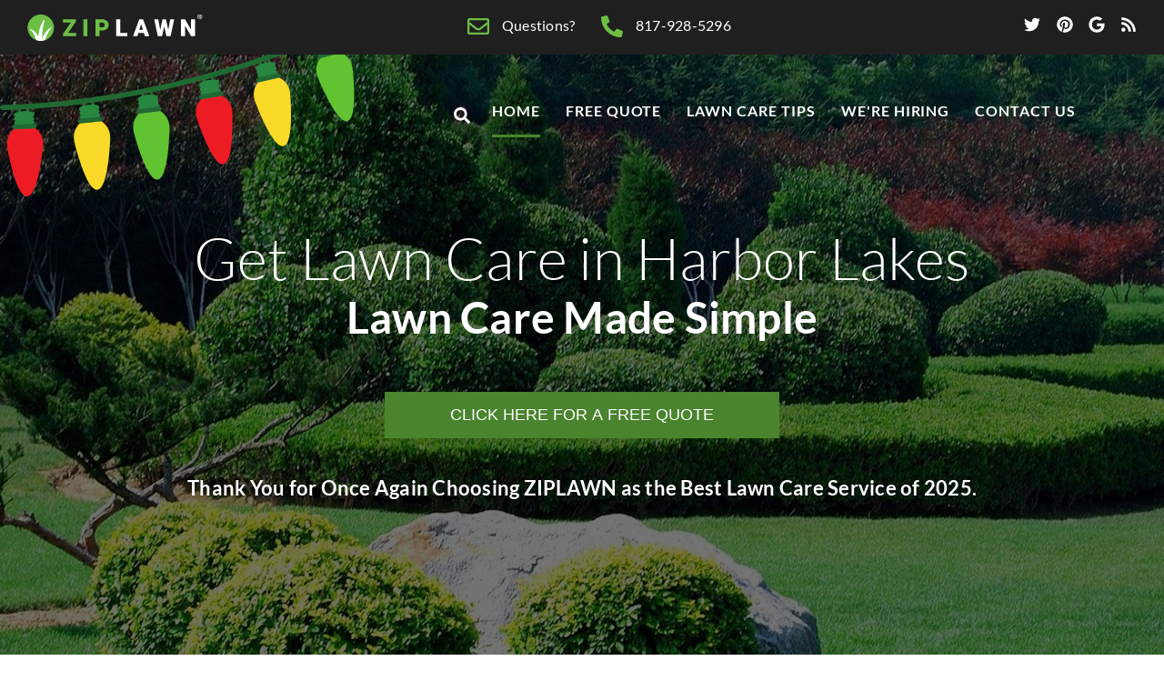

--- FILE ---
content_type: text/html; charset=UTF-8
request_url: https://www.ziplawn.com/lawn-care-in-harbor-lakes
body_size: 13433
content:
<!DOCTYPE html>
<html lang="en">
	<head>
		<link rel="preconnect" href="https://static.ziplawn.com/" />
		<script type="text/javascript" src="https://static.ziplawn.com/js/welcome/0.0.2/welcome.min.js" data-welcome-id="0" async="async" defer="defer"></script>
		<script type="application/ld+json">
{
    "@context": "http:\/\/schema.org",
    "@type": "LocalBusiness",
    "name": "ZipLawn",
    "url": "https:\/\/www.ziplawn.com\/lawn-care-in-harbor-lakes",
    "logo": "https:\/\/static.ziplawn.com\/email-assets\/header-dark-lawn.png",
    "image": [
        "https:\/\/static.ziplawn.com\/images\/final\/house-1x1.jpg",
        "https:\/\/static.ziplawn.com\/images\/final\/house-4x3.jpg",
        "https:\/\/static.ziplawn.com\/images\/final\/house-16x9.jpg"
    ],
    "sameAs": [
        "https:\/\/www.twitter.com\/ziplawn",
        "https:\/\/www.yelp.com\/biz\/ziplawn-granbury",
        "https:\/\/www.pinterest.com\/ziplawn",
        "https:\/\/g.page\/ziplawn",
        "https:\/\/local.yahoo.com\/info-215378610-ziplawn-granbury",
        "https:\/\/www.mapquest.com\/us\/texas\/ziplawn-401090753",
        "https:\/\/en.yelp.be\/biz\/ziplawn-granbury",
        "https:\/\/porch.com\/granbury-tx\/landscapers\/ziplawn\/pp",
        "https:\/\/www.yellowpages.com\/brazos-bend-tx\/mip\/ziplawn-551325081",
        "https:\/\/trademarks.justia.com\/876\/61\/ziplawn-87661334.html",
        "https:\/\/trademark.trademarkia.com\/ziplawn-87661334.html"
    ],
    "contactPoint": [
        {
            "@type": "ContactPoint",
            "telephone": "+1-833-947-5296",
            "contactType": "Customer Service",
            "contactOption": "TollFree",
            "areaServed": [
                {
                    "@type": "City",
                    "name": "Aledo",
                    "sameAs": "https:\/\/en.wikipedia.org\/wiki\/Aledo,_Texas"
                },
                {
                    "@type": "City",
                    "name": "Benbrook",
                    "sameAs": "https:\/\/en.wikipedia.org\/wiki\/Benbrook,_Texas"
                },
                {
                    "@type": "City",
                    "name": "Brock",
                    "sameAs": "https:\/\/en.wikipedia.org\/wiki\/Brock,_Texas"
                },
                {
                    "@type": "City",
                    "name": "Crowley",
                    "sameAs": "https:\/\/en.wikipedia.org\/wiki\/Crowley,_Texas"
                },
                {
                    "@type": "City",
                    "name": "Fort Worth",
                    "sameAs": "https:\/\/en.wikipedia.org\/wiki\/Fort_Worth,_Texas"
                },
                {
                    "@type": "City",
                    "name": "Godley",
                    "sameAs": "https:\/\/en.wikipedia.org\/wiki\/Godley,_Texas"
                },
                {
                    "@type": "City",
                    "name": "Granbury",
                    "sameAs": "https:\/\/en.wikipedia.org\/wiki\/Granbury,_Texas"
                },
                {
                    "@type": "City",
                    "name": "Joshua",
                    "sameAs": "https:\/\/en.wikipedia.org\/wiki\/Joshua,_Texas"
                },
                {
                    "@type": "City",
                    "name": "Tolar",
                    "sameAs": "https:\/\/en.wikipedia.org\/wiki\/Tolar,_Texas"
                },
                {
                    "@type": "City",
                    "name": "Weatherford",
                    "sameAs": "https:\/\/en.wikipedia.org\/wiki\/Weatherford,_Texas"
                }
            ],
            "hoursAvailable": "Mo,Tu,We,Th,Fr 09:00-17:00"
        },
        {
            "@type": "ContactPoint",
            "telephone": "+1-817-928-5296",
            "contactType": "Customer Service",
            "areaServed": [
                {
                    "@type": "City",
                    "name": "Aledo",
                    "sameAs": "https:\/\/en.wikipedia.org\/wiki\/Aledo,_Texas"
                },
                {
                    "@type": "City",
                    "name": "Benbrook",
                    "sameAs": "https:\/\/en.wikipedia.org\/wiki\/Benbrook,_Texas"
                },
                {
                    "@type": "City",
                    "name": "Brock",
                    "sameAs": "https:\/\/en.wikipedia.org\/wiki\/Brock,_Texas"
                },
                {
                    "@type": "City",
                    "name": "Crowley",
                    "sameAs": "https:\/\/en.wikipedia.org\/wiki\/Crowley,_Texas"
                },
                {
                    "@type": "City",
                    "name": "Fort Worth",
                    "sameAs": "https:\/\/en.wikipedia.org\/wiki\/Fort_Worth,_Texas"
                },
                {
                    "@type": "City",
                    "name": "Godley",
                    "sameAs": "https:\/\/en.wikipedia.org\/wiki\/Godley,_Texas"
                },
                {
                    "@type": "City",
                    "name": "Granbury",
                    "sameAs": "https:\/\/en.wikipedia.org\/wiki\/Granbury,_Texas"
                },
                {
                    "@type": "City",
                    "name": "Joshua",
                    "sameAs": "https:\/\/en.wikipedia.org\/wiki\/Joshua,_Texas"
                },
                {
                    "@type": "City",
                    "name": "Tolar",
                    "sameAs": "https:\/\/en.wikipedia.org\/wiki\/Tolar,_Texas"
                },
                {
                    "@type": "City",
                    "name": "Weatherford",
                    "sameAs": "https:\/\/en.wikipedia.org\/wiki\/Weatherford,_Texas"
                }
            ],
            "hoursAvailable": "Mo,Tu,We,Th,Fr 09:00-17:00"
        }
    ],
    "telephone": "817-928-5296",
    "address": {
        "@type": "PostalAddress",
        "streetAddress": "",
        "addressLocality": "Granbury",
        "addressRegion": "Texas"
    },
    "description": "ZipLawn provides a complete array of Lawn Care services, backed by a team of turf management and agroscience professionals. Our goal is to provide excellent service and effective products at reasonable prices.",
    "hasOfferCatalog": {
        "@type": "OfferCatalog",
        "name": "Our Services",
        "itemListElement": [
            {
                "@type": "OfferCatalog",
                "name": "Lawn Care",
                "itemListElement": [
                    {
                        "@type": "Offer",
                        "itemOffered": {
                            "@type": "Service",
                            "name": "Lawn Mowing"
                        }
                    },
                    {
                        "@type": "Offer",
                        "itemOffered": {
                            "@type": "Service",
                            "name": "Edging Driveway and Walkways"
                        }
                    },
                    {
                        "@type": "Offer",
                        "itemOffered": {
                            "@type": "Service",
                            "name": "String Trimming Structures and Fence Lines"
                        }
                    },
                    {
                        "@type": "Offer",
                        "itemOffered": {
                            "@type": "Service",
                            "name": "Clean-up and Disposal"
                        }
                    },
                    {
                        "@type": "Offer",
                        "itemOffered": {
                            "@type": "Service",
                            "name": "Healthy Lawn Analysis"
                        }
                    }
                ]
            },
            {
                "@type": "OfferCatalog",
                "name": "Trees and Flowerbeds",
                "itemListElement": [
                    {
                        "@type": "Offer",
                        "itemOffered": {
                            "@type": "Service",
                            "name": "Tree Trimming"
                        }
                    },
                    {
                        "@type": "Offer",
                        "itemOffered": {
                            "@type": "Service",
                            "name": "Shrub Trimming"
                        }
                    },
                    {
                        "@type": "Offer",
                        "itemOffered": {
                            "@type": "Service",
                            "name": "Pruning"
                        }
                    },
                    {
                        "@type": "Offer",
                        "itemOffered": {
                            "@type": "Service",
                            "name": "Mulching"
                        }
                    },
                    {
                        "@type": "Offer",
                        "itemOffered": {
                            "@type": "Service",
                            "name": "Winterizing"
                        }
                    }
                ]
            },
            {
                "@type": "OfferCatalog",
                "name": "Fertilization",
                "itemListElement": [
                    {
                        "@type": "Offer",
                        "itemOffered": {
                            "@type": "Service",
                            "name": "Exclusive Lesco Pro Provider"
                        }
                    },
                    {
                        "@type": "Offer",
                        "itemOffered": {
                            "@type": "Service",
                            "name": "Slow-release Premium Fertilizer"
                        }
                    },
                    {
                        "@type": "Offer",
                        "itemOffered": {
                            "@type": "Service",
                            "name": "Organic Nitrogen"
                        }
                    },
                    {
                        "@type": "Offer",
                        "itemOffered": {
                            "@type": "Service",
                            "name": "Shrub and Tree Fertilizers"
                        }
                    },
                    {
                        "@type": "Offer",
                        "itemOffered": {
                            "@type": "Service",
                            "name": "Soil Sampling and Analysis"
                        }
                    }
                ]
            },
            {
                "@type": "OfferCatalog",
                "name": "Pre-emergent and Weed Control",
                "itemListElement": [
                    {
                        "@type": "Offer",
                        "itemOffered": {
                            "@type": "Service",
                            "name": "Exclusive Bayer Agrosciences Provider"
                        }
                    },
                    {
                        "@type": "Offer",
                        "itemOffered": {
                            "@type": "Service",
                            "name": "Prevention Based Approach"
                        }
                    },
                    {
                        "@type": "Offer",
                        "itemOffered": {
                            "@type": "Service",
                            "name": "Halts and Dimension Pre-emergent"
                        }
                    },
                    {
                        "@type": "Offer",
                        "itemOffered": {
                            "@type": "Service",
                            "name": "Post-emergent Weed Control"
                        }
                    },
                    {
                        "@type": "Offer",
                        "itemOffered": {
                            "@type": "Service",
                            "name": "Crabgrass and Nutsedge Eradication"
                        }
                    }
                ]
            },
            {
                "@type": "OfferCatalog",
                "name": "Insect and Pest Control",
                "itemListElement": [
                    {
                        "@type": "Offer",
                        "itemOffered": {
                            "@type": "Service",
                            "name": "Problem Identification"
                        }
                    },
                    {
                        "@type": "Offer",
                        "itemOffered": {
                            "@type": "Service",
                            "name": "Targeted Insect Control"
                        }
                    },
                    {
                        "@type": "Offer",
                        "itemOffered": {
                            "@type": "Service",
                            "name": "Eradicate Lawn Damaging Insects"
                        }
                    },
                    {
                        "@type": "Offer",
                        "itemOffered": {
                            "@type": "Service",
                            "name": "Fungus and Disease Control"
                        }
                    },
                    {
                        "@type": "Offer",
                        "itemOffered": {
                            "@type": "Service",
                            "name": "Mosquito Prevention and Control"
                        }
                    }
                ]
            }
        ]
    },
    "priceRange": "$25+"
}
</script>		<!-- Site Title-->
		<title>Lawn Care in Harbor Lakes  | We know Granbury Lawns</title>
		<meta name="description" content="Harbor Lakes Lawn Mowing, Fertilization, Pre-emergent and Weed Control, Trees and Flowerbeds, Insect and Pest Control." />
		<meta name="keywords" content="Harbor Lakes lawn care, lawn care service in Granbury Texas,Granbury,Texas,ziplawn,zip,lawn,grass,lawn care,lawn maintenance,professional,landscaping,landscaper,fertilize,mulching,edging,weed eating,pest control,fertilizer" />

		<meta name="twitter:card" content="summary_large_image">
		<meta name="twitter:description" content="Harbor Lakes Lawn Mowing, Fertilization, Pre-emergent and Weed Control, Trees and Flowerbeds, Insect and Pest Control.">
		<meta name="twitter:image" content="https://static.ziplawn.com/images/backgrounds/index-1-1920x700.jpg">
		<meta name="twitter:title" content="Lawn Care in Harbor Lakes  | We know Granbury Lawns">
		<meta property="og:description" content="Harbor Lakes Lawn Mowing, Fertilization, Pre-emergent and Weed Control, Trees and Flowerbeds, Insect and Pest Control.">
		<meta property="og:image" content="https://static.ziplawn.com/images/backgrounds/index-1-1920x700.jpg">
		<meta property="og:title" content="Lawn Care in Harbor Lakes  | We know Granbury Lawns">
		<meta property="og:type" content="website">
		<meta property="og:url" content="https://www.ziplawn.com/lawn-care-in-harbor-lakes">
		<meta property="twitter:domain" content="ziplawn.com">
		<meta property="twitter:url" content="https://www.ziplawn.com/lawn-care-in-harbor-lakes">		
		<meta name="format-detection" content="telephone=no">
		<meta name="viewport" content="width=device-width, height=device-height, initial-scale=1.0, maximum-scale=5.0">
		<meta name="apple-mobile-web-app-capable" content="yes">
		<meta name="mobile-web-app-capable" content="yes">
		<link rel="apple-touch-icon" type="image/png" href="https://static.ziplawn.com/images/icons/icon.57.png?m=1"><!-- iPhone -->
		<link rel="apple-touch-icon" type="image/png" sizes="72x72" href="https://static.ziplawn.com/images/icons/icon.72.png?m=1"><!-- iPad -->
		<link rel="apple-touch-icon" type="image/png" sizes="114x114" href="https://static.ziplawn.com/images/icons/icon.114.png?m=1"><!-- iPhone4 -->
		<meta http-equiv="X-UA-Compatible" content="IE=edge">
		<meta charset="utf-8">
		<link rel="icon" href="https://static.ziplawn.com/images/favicon.ico" type="image/x-icon">
		<!-- Fonts -->
		<link rel="preload" href="https://static.ziplawn.com/fonts/lato/lato-v14-latin-regular.woff2" as="font" type="font/woff2" crossorigin />
		<link rel="preload" href="https://static.ziplawn.com/fonts/lato/lato-v14-latin-300.woff2" as="font" type="font/woff2" crossorigin />
		<link rel="preload" href="https://static.ziplawn.com/fonts/lato/lato-v14-latin-700.woff2" as="font" type="font/woff2" crossorigin />
		<link rel="preload" href="https://static.ziplawn.com/fonts/lato/lato-v14-latin-italic.woff2" as="font" type="font/woff2" crossorigin />
		<!-- Stylesheets-->
				<link rel="preload" href="https://static.ziplawn.com/css/1644425363/style.min.css" as="style">
		<link rel="stylesheet" type="text/css" href="https://static.ziplawn.com/css/1644425363/style.min.css">
	</head>
	<body>
		<div class="print-logo">
			<svg role="img" title="email"><use xlink:href="/images/icons/1641755346/icon-sheet.svg#icon-logo-darklawn"></use></svg>
			<center>Lawn Care in Harbor Lakes  | We know Granbury Lawns</center>
		</div>
		<header class="section page-header">
			<div class="nav-contain full-size">
				<div class="menu-button">
					<button class="hamburger hamburger--squeeze" type="button" aria-label="Menu">
						<span class="hamburger-box">
							<span class="hamburger-inner"></span>
						</span>
					</button>
				</div>
				<div class="logo">
					<a href="/">
						<svg class="normal" role="img" title="logo"><use xlink:href="/images/icons/1641755346/icon-sheet.svg#icon-logo"></use></svg>
						<svg class="mini" role="img" title="logo-mini"><use xlink:href="/images/icons/1641755346/icon-sheet.svg#icon-logo-mini"></use></svg>
					</a>
				</div>
				<div class="contact">
					<div class="contact-item">
						<a class="link" href="/contact.php">
							<div class="icon icon-primary icon-email">
								<svg role="img" title="email"><use xlink:href="/images/icons/1641755346/icon-sheet.svg#icon-email"></use></svg>
							</div>
							<span class="text">Questions?</span>
						</a>
					</div>
					<div class="contact-item">
						<a class="link" href="tel:817-928-5296" onclick="welcome.event('Click to Call');">
							<div class="icon icon-primary icon-phone">
								<svg role="img" title="phone"><use xlink:href="/images/icons/1641755346/icon-sheet.svg#icon-phone"></use></svg>
							</div>
							<span class="text">817-928-5296</span>
						</a>
					</div>
				</div>
				<div class="social">
					<a class="link" target="_blank" href="https://twitter.com/ziplawn" rel="noreferrer"><svg role="img" title="twitter"><use xlink:href="/images/icons/1641755346/icon-sheet.svg#icon-twitter"></use></svg></a>
					<a class="link" target="_blank" href="https://www.pinterest.com/ziplawn/" rel="noreferrer"><svg role="img" title="pinterest"><use xlink:href="/images/icons/1641755346/icon-sheet.svg#icon-pinterest"></use></svg></a>
					<a class="link" target="_blank" href="https://www.google.com/search?q=ziplawn" rel="noreferrer"><svg role="img" title="google"><use xlink:href="/images/icons/1641755346/icon-sheet.svg#icon-google"></use></svg></a>
					<a class="link" href="#" rel="noreferrer"><svg role="img" title="rss"><use xlink:href="/images/icons/1641755346/icon-sheet.svg#icon-rss"></use></svg></a>
				</div>
				<div id="nav-menu" class="menu">
					<div class="search-box">
						<form id="search-form" method="GET" action="/search.php">
							<div class="search-btn" onclick="checkSearch();">
								<svg class="icon-search" role="img" title="search"><use xlink:href="/images/icons/1641755346/icon-sheet.svg#icon-search"></use></svg>
							</div>
							<input id="search-input" class="search-input" type="text" name="term" value="" placeholder="&nbsp;"/>
						</form>
					</div>
					<div class="link active"><a href="/">Home</a></div>
					<div class="link"><a href="/quote.php">Free Quote</a></div>
					<div class="link"><a href="/learning/lawn-care-tips/">Lawn Care Tips</a></div>
					<div class="link"><a href="/careers.php">We're Hiring</a></div>
					<div class="link"><a href="/contact.php">Contact Us</a></div>
					<div class="social">
						<a class="link" target="_blank" href="https://twitter.com/ziplawn" rel="noreferrer"><svg role="img" title="twitter"><use xlink:href="/images/icons/1641755346/icon-sheet.svg#icon-twitter"></use></svg></a>
						<a class="link" target="_blank" href="https://www.pinterest.com/ziplawn/" rel="noreferrer"><svg role="img" title="pinterest"><use xlink:href="/images/icons/1641755346/icon-sheet.svg#icon-pinterest"></use></svg></a>
						<a class="link" target="_blank" href="https://www.google.com/search?q=ziplawn" rel="noreferrer"><svg role="img" title="google"><use xlink:href="/images/icons/1641755346/icon-sheet.svg#icon-google"></use></svg></a>
						<a class="link" href="#" rel="noreferrer"><svg role="img" title="rss"><use xlink:href="/images/icons/1641755346/icon-sheet.svg#icon-rss"></use></svg></a>
					</div>
				</div>
			</div>
		</header>
		<script type="text/javascript">
			function checkSearch() {
				var searchForm = document.getElementById('search-form');
				var searchInput = document.getElementById('search-input');
				
				if( !searchInput || searchInput.value=='' ) {
					searchInput.focus();
				} else if( searchForm ) {
					searchForm.submit();
				}
			}
		</script>
		<div class="page-body">
						<style type="text/css">
				.christmas-float {
					display: block;
					position: absolute;
					top: -56px;
					left: 0;
					width: 390px;
					/*overflow: hidden;*/
				}
				@media (max-width: 470px) {
					.christmas-float {
						max-width: 100vw;
						top: -95px;
						transform: scale(0.5);
    					transform-origin: 0 186px;
						z-index: 1;
					}
				}
				@media (max-width: 992px) {
					.christmas-float {
						z-index: 1;
					}
					.page-body section.sub-header {
						padding-top: 100px;
					}
				}
				.christmas-float img {
					width: 526px;
					max-width: none;
				}
				@media print {
					.christmas-float {
						display: none;
					}
				}
			</style>
			<div class="christmas-float">
					<img src="https://static.ziplawn.com//images/christmas/light-strand.png" alt="Christmas Light Strand"/>
			</div>
			<script type="text/javascript" src="https://static.ziplawn.com/js/chartjs/2.8.0/chart.min.js"></script>
<link rel="stylesheet" href="https://static.ziplawn.com/js/chartjs/2.8.0/chart.min.css" />
<section class="mega">
	<div class="mega-text">
		<h1 id="your-lawn-blurb">Get Lawn Care in Harbor Lakes</h1>
		<p class="subtitle">Lawn Care Made Simple</p>
				<br/>
		<br/>
		<a href="/quote.php">
			<button type="button" class="quote-button-large">CLICK HERE FOR A FREE QUOTE</button>
		</a>
		<br/>
		<h2>Thank You for Once Again Choosing ZIPLAWN as the Best Lawn Care Service of 2025.</h2>
	</div>
</section>
<section class="shell as-seen-on-contain">
	<div class="as-seen-on col-xl-11-12 col-center">
		<div class="logos">
			<div class="title">As Seen On...</div>
			<div class="collection align-center">
				<div class="logo ftwstar">
					<svg class="ftwstartelegram" role="img" title="as-seen-on-ftwstartelegram"><use xlink:href="/images/icons/1641755346/icon-sheet.svg#as-seen-on-ftwstartelegram"></use></svg>
				</div>
				<div class="logo forbes">
					<svg class="sprite-forbes" role="img" title="as-seen-on-forbes"><use xlink:href="/images/icons/1641755346/icon-sheet.svg#as-seen-on-forbes"></use></svg>
				</div>
				<div class="logo reuters">
					<svg class="sprite-reuters" role="img" title="as-seen-on-reuters"><use xlink:href="/images/icons/1641755346/icon-sheet.svg#icon-reuters"></use></svg>
				</div>
				<div class="logo usatoday">
					<svg class="sprite-usatoday" role="img" title="as-seen-on-usatoday"><use xlink:href="/images/icons/1641755346/icon-sheet.svg#as-seen-on-usatoday"></use></svg>
				</div>
				<div class="logo cnbc">
					<svg class="sprite-cnbc" role="img" title="as-seen-on-cnbc"><use xlink:href="/images/icons/1641755346/icon-sheet.svg#as-seen-on-cnbc"></use></svg>
				</div>
			</div>
		</div>
		<div class="bbb-contain">
			<a target="_blank" rel="noopener noreferrer" href="https://www.bbb.org/us/tx/granbury/profile/lawn-care/ziplawn%C2%AE-lawn-care-service-0825-1000192560">
				<div class="bbb">
					<svg class="sprite-bbb" role="img" title="bbb-logo"><use xlink:href="/images/icons/1641755346/icon-sheet.svg#bbb-logo-blue"></use></svg>
				</div>
				<div class="a-plus">A+</div>
			</a>
		</div>
			</div>
</section>
<style type="text/css">
.christmas-light-install-banner {
	display: block;
}
.christmas-light-install-banner > .light-strand-we-install {
	display: flex;
	justify-content: center;
	flex-wrap: wrap;
}
.christmas-light-install-banner > .light-strand-we-install > .we-install {
	color: #363336;
	font-weight: bold;
	font-size: 24px;
	padding: 5px 5px 5px 25px;
	display: flex;
	align-items:center;
	font-style:italic;
	text-align:center;
}
.christmas-light-install-banner > .call-or-click {
	background-color: #dc0021;
	width: 100%;
	color: white;
	font-weight: bold;
	text-align: center;
	font-size: 24px;
	padding: 5px;
}
.christmas-light-install-banner > .call-or-click a {
	color: white;
}
</style>
<a href="/granbury-tx-christmas-light-installation">
	<div class="christmas-light-install-banner">
		<div class="light-strand-we-install">
			<img class="light-strand" style="" src="https://static.ziplawn.com//images/christmas/small-light-strand.png" alt="Christmas Light Strand"/>
						<div class="we-install">WE INSTALL CHRISTMAS LIGHTS IN GRANBURY!</div>
					</div>
		<div class="call-or-click">
			CALL OR CLICK TODAY WHILE SPACE IS AVAILABLE
		</div>
	</div>
</a>
<section id="neighborhood-section" class="shell padded headspace">
	<div class="contain">
		<div class="col-xl-8-12 col-lg-12-12 col-md-12-12 col-sm-12-12 col-center col-no-side-pad">
			<div class="contain">
					<h2>Now Servicing the Harbor Lakes Community</h2><p>Harbor Lakes Lawn Care and Lawn Mowing is now available through ZipLawn! Keep reading to see how our lawn care works and all of the Lawn Care Services available in the Harbor Lakes Community of Granbury, Texas.</p>			</div>
		</div>
	</div>
</section>
<section id="how-does-it-work-section" class="shell padded headspace footspace">
	<div class="contain">
		<div class="col-xl-8-12 col-lg-12-12 col-md-12-12 col-sm-12-12 col-center col-no-side-pad">
			<div class="contain">
				<div class="col-xl-7-12 col-md-12-12 col-sm-12-12 col-no-left-pad col-xl-right-pad-35">
					<h2>How Does it Work</h2>
					<p><b>Get Help You Can Count On!</b> We pride ourselves in providing not only world-class lawn care, but also caring customer service. Have a question about your lawn? Interested in additional services? Need to reschedule? We're here for you when you need us.</p>
					<div class="contain">
						<div class="col-xl-6-12 col-md-6-12 col-sm-12-12 col-margin-top-40 col-xl-no-left-pad">
							<div class="blurb">
								<div class="icon icon-primary icon-xxl">
									<svg class="freequote" role="img" title="icon-freequote"><use xlink:href="/images/icons/1641755346/icon-sheet.svg#icon-freequote"></use></svg>
								</div>
								<h3 class="blurb-title">Free Quote</h3>
								<p class="blurb-content">Request a quote and we'll create a customized plan to get your lawn in tip-top shape. Our pricing is a la carte, so pick what you want and skip what you don't.</p>
							</div>
						</div>
						<div class="col-xl-6-12 col-md-6-12 col-sm-12-12 col-margin-top-40">
							<div class="blurb">
								<div class="icon icon-primary icon-xxl">
									<svg class="joinziplawn" role="img" title="icon-joinziplawn"><use xlink:href="/images/icons/1641755346/icon-sheet.svg#icon-joinziplawn"></use></svg>
								</div>
								<h3 class="blurb-title">Join the ZipLawn Family</h3>
								<p class="blurb-content">We are local and proud to be part of the community. Your lawn is as important to us as our own. Get local dependable results.</p>
							</div>
						</div>
						<div class="col-xl-6-12 col-md-6-12 col-sm-12-12 col-margin-top-40 col-xl-no-left-pad">
							<div class="blurb">
								<div class="icon icon-primary icon-xxl">
									<svg class="poweredby" role="img" title="icon-poweredby"><use xlink:href="/images/icons/1641755346/icon-sheet.svg#icon-poweredby"></use></svg>
								</div>
								<h3 class="blurb-title">Powered by Technology</h3>
								<p class="blurb-content">Schedule a regular service plan, set-up arrival and billing alerts, and more. Technology meets lawn care, and the winner is you!</p>
							</div>
						</div>
						<div class="col-xl-6-12 col-md-6-12 col-sm-12-12 col-margin-top-40">
							<div class="blurb">
								<div class="icon icon-primary icon-xxl">
									<svg class="nocontracts" role="img" title="icon-nocontracts"><use xlink:href="/images/icons/1641755346/icon-sheet.svg#icon-nocontracts"></use></svg>
								</div>
								<h3 class="blurb-title">No Contracts</h3>
								<p class="blurb-content">ZipLawn promises to provide you exceptional customer service and exceed your lawn care needs. Pay as you go. Cancel any time.</p>
							</div>
						</div>
					</div>
				</div>
				<div class="col-xl-5-12 col-md-12-12 col-sm-12-12 col-xl-pad-left-40 col-md-margin-top-40">
					<div class="image-blurb">
						<img loading="lazy" src="https://static.ziplawn.com/images/about-us-2022.jpg" alt="Garden Landscape" width="480" height="400" />
						<div class="caption">
							<h3 class="text-bold title">About Us</h3>
							<p class="description">ZipLawn provides a complete array of Lawn Care services, backed by a team of turf management and agroscience professionals.</p>
							<p class="description">Our goal is to provide excellent service and effective products at reasonable prices.</p>
							<p class="description"><a href="/granbury-tx-lawn-care">Get Lawn Care Service in Granbury.</a></p>						</div>
					</div>
				</div>
			</div>
		</div>
	</div>
</section>
<section id="our-services-section" class="shell padded footspace">
	<div class="contain">
		<div class="col-xl-8-12 col-lg-12-12 col-md-12-12 col-sm-12-12 col-center col-no-side-pad">
			<h2>Our Services</h2>
			<p><b>Make Your Lawn Look Its Best!</b> We'll use a personalized plan of action specifically created for your lawn- not a generic package that never gets to the root of the problem. We'll figure out what your lawn needs, then use the materials and expertise to produce real results.</p>
			<div class="contain">
				<meta itemprop="name" content="Our Services" />
				<div class="col-xl-4-12 col-lg-6-12 col-md-6-12 col-sm-12-12 col-margin-top-40">
					<div class="blurb">
						<div class="icon icon-primary icon-xxl">
							<svg class="lawncare" role="img" title="icon-lawncare"><use xlink:href="/images/icons/1641755346/icon-sheet.svg#icon-fertilization"></use></svg>
						</div>
						<h3 class="blurb-title">Your Lawn's Point Person</h3>
						<ul class="our-services-ul">
							<li>Healthy Lawn Analysis</li>
							<li>Continual Monitoring &amp; Notifications</li>
							<li>Personalized Recommendations</li>
							<li>Provider Coordination &amp; Referrals</li>
							<li>We Are the Eyes and Ears for Your Lawn</li>
						</ul>
					</div>
				</div>

				<div class="col-xl-4-12 col-lg-6-12 col-md-6-12 col-sm-12-12 col-margin-top-40">
					<div class="blurb">
						<div class="icon icon-primary icon-xxl">
							<svg class="fertilization" role="img" title="icon-fertilization"><use xlink:href="/images/icons/1641755346/icon-sheet.svg#icon-fertilization"></use></svg>
						</div>
						<h3 class="blurb-title">Fertilization</h3>
						<ul class="our-services-ul">
							<li>Exclusive Lesco Pro Provider</li>
							<li>Slow-release Premium Fertilizer</li>
							<li>Organic Nitrogen</li>
							<li>Shrub and Tree Fertilizers</li>
							<li>Soil Sampling and Analysis</li>
						</ul>
					</div>
				</div>
				<div class="col-xl-4-12 col-lg-6-12 col-md-6-12 col-sm-12-12 col-margin-top-40">
					<div class="blurb">
						<div class="icon icon-primary icon-xxl">
							<svg class="weedcontrol" role="img" title="icon-weedcontrol"><use xlink:href="/images/icons/1641755346/icon-sheet.svg#icon-weedcontrol"></use></svg>
						</div>
						<h3 class="blurb-title">Pre-emergent and Weed Control</h3>
						<ul class="our-services-ul">
							<li>Exclusive Bayer Agrosciences Provider</li>
							<li>Prevention Based Approach</li>
							<li>Pre and Post-emergent Weed Control</li>
							<li>Flowerbed and Hard Surface Weed Control</li>
							<li>Crabgrass and Nutsedge Eradication</li>
						</ul>
					</div>
				</div>
				<div class="col-xl-4-12 col-lg-6-12 col-md-6-12 col-sm-12-12 col-margin-top-40">
					<div class="blurb">
						<div class="icon icon-primary icon-xxl">
							<svg class="insect" role="img" title="icon-insect"><use xlink:href="/images/icons/1641755346/icon-sheet.svg#icon-insect"></use></svg>
						</div>
						<h3 class="blurb-title">Insect and Pest Control</h3>
						<ul class="our-services-ul">
							<li>Problem Identification</li>
							<li>Targeted Insect Control</li>
							<li>Eradicate Lawn Damaging Insects</li>
							<li>Fungus and Disease Control</li>
							<li>Mosquito Prevention and Control</li>
						</ul>
					</div>
				</div>
			</div>
		</div>
	</div>
</section>
	<script type="text/javascript">


					// Trigger on page load
					document.addEventListener( 'DOMContentLoaded', function() {
						window._testimonials = document.querySelector('.testimonials');
						checkTestimonialScroll();
					});
					

					// Check for scroll
					window._lastTestimonialScroll = 0;
					function checkTestimonialScroll(){
						

						// Dont do anything if we havent scrolled
						if( window._lastTestimonialScroll == window.scrollY ) {
							requestAnimationFrame( checkTestimonialScroll );
							return;
						}
						window._lastTestimonalScroll = window.scrollY;


						// Testimonal block not present
						if( !window._testimonials ) {
							return;
						}
						

						// If we have scrolled into view
						let addedAnimation = false;
						if( !document.querySelector('.testimonials.testimonials-animated') ) {
							let bounds = window._testimonials.getBoundingClientRect();
							if( bounds.top < window.innerHeight + 100 ) {
								window._testimonials.classList.add('testimonials-animated');
								addedAnimation = true;
							}
						}


						// Run again
						if( !addedAnimation ) {
							requestAnimationFrame( checkTestimonialScroll );
						}
					}
				</script>	<section id="testimonials-section" class="shell padded footspace">
					<div class="contain">
						<div class="col-xl-8-12 col-lg-12-12 col-md-12-12 col-sm-12-12 col-center col-no-side-pad">
							<h2>Harbor Lakes				Neighbors Are Saying</h2>
							<div class="contain">
								<div class="testimonials">
									<div class="testimonials-wrapper"><div class="testimonial">
						<div class="testimonial-display">
							<div class="testimonial-photo">
								<img alt="Image for testimonial: After trying others we found them. They are superb, timely, quick and do a better job than anyone. No contracts, if you don't need them, you just let them know. They're the best &amp; they charge by the size of your yard. Highly recommended in our book." src="/images/testimonials/700/QVJ28WN59XYE6OQP610MZLHZ0YFJDSIKNVOU1G2G.jpg" srcset="/images/testimonials/700/QVJ28WN59XYE6OQP610MZLHZ0YFJDSIKNVOU1G2G.jpg 700w, /images/testimonials/1000/QVJ28WN59XYE6OQP610MZLHZ0YFJDSIKNVOU1G2G.jpg 1000w" />
							</div>
							<div class="testimonial-text">
								<div class="testimonial-quote">
									"After trying others we found them. They are superb, timely, quick and do a better job than anyone. No contracts, if you don't need them, you just let them know. They're the best &amp; they charge by the size of your yard. Highly recommended in our book."
								</div>
								<div class="testimonal-authur">
									Karen O from Granbury
								</div>
							</div>
						</div>
					</div><div class="testimonial">
						<div class="testimonial-display">
							<div class="testimonial-photo">
								<img alt="Image for testimonial: The lawn has become thick and lush. It is very green and weed-free. I would highly recommend using Zip Lawn&reg; Lawn Care Service if you want a superb lush-looking lawn. Outstanding!!" src="/images/testimonials/700/ASMTBCQ8JIHXG34PEFV7ZP8R2N3CYTWKV9LYD5UI.jpg" srcset="/images/testimonials/700/ASMTBCQ8JIHXG34PEFV7ZP8R2N3CYTWKV9LYD5UI.jpg 700w, /images/testimonials/1000/ASMTBCQ8JIHXG34PEFV7ZP8R2N3CYTWKV9LYD5UI.jpg 1000w" />
							</div>
							<div class="testimonial-text">
								<div class="testimonial-quote">
									"The lawn has become thick and lush. It is very green and weed-free. I would highly recommend using Zip Lawn&reg; Lawn Care Service if you want a superb lush-looking lawn. Outstanding!!"
								</div>
								<div class="testimonal-authur">
									Moises H from Abe's Landing
								</div>
							</div>
						</div>
					</div><div class="testimonial">
						<div class="testimonial-display">
							<div class="testimonial-photo">
								<img alt="Image for testimonial: These guys are the BEST! I have used pretty much every service in town, and without fail, have been disappointed.  Ziplawn comes out every Tuesday and takes the ultimate care with my yard. They are in and out so quickly, and with such graceful accuracy that I couldn't possibly switch to anyone else. Keep up the great work! You have a customer for life." src="/images/testimonials/700/LQBXP5BD45YHIZ2WS03GCRL28M41IJ90MUT7YKVO.jpg" srcset="/images/testimonials/700/LQBXP5BD45YHIZ2WS03GCRL28M41IJ90MUT7YKVO.jpg 700w, /images/testimonials/1000/LQBXP5BD45YHIZ2WS03GCRL28M41IJ90MUT7YKVO.jpg 1000w" />
							</div>
							<div class="testimonial-text">
								<div class="testimonial-quote">
									"These guys are the BEST! I have used pretty much every service in town, and without fail, have been disappointed.  Ziplawn comes out every Tuesday and takes the ultimate care with my yard. They are in and out so quickly, and with such graceful accuracy that I couldn't possibly switch to anyone else. Keep up the great work! You have a customer for life."
								</div>
								<div class="testimonal-authur">
									Matthew B from Granbury
								</div>
							</div>
						</div>
					</div><div class="testimonial">
						<div class="testimonial-display">
							<div class="testimonial-photo">
								<img alt="Image for testimonial: Good work and show up on schedule! 
" src="/images/testimonials/700/1G2XWMIRMU6CBUCS46LK8E4PHVSJ27T5A3DZW9Z9.jpg" srcset="/images/testimonials/700/1G2XWMIRMU6CBUCS46LK8E4PHVSJ27T5A3DZW9Z9.jpg 700w, /images/testimonials/1000/1G2XWMIRMU6CBUCS46LK8E4PHVSJ27T5A3DZW9Z9.jpg 1000w" />
							</div>
							<div class="testimonial-text">
								<div class="testimonial-quote">
									"Good work and show up on schedule! 
"
								</div>
								<div class="testimonal-authur">
									Regina B from Granbury
								</div>
							</div>
						</div>
					</div><div class="testimonial">
						<div class="testimonial-display">
							<div class="testimonial-photo">
								<img alt="Image for testimonial: Great service, easy to set up. This is a local business 
" src="/images/testimonials/700/LWA4VRGP7HK9MQEWPTFJLMXBT0Y0CNBOFI127SX9.jpg" srcset="/images/testimonials/700/LWA4VRGP7HK9MQEWPTFJLMXBT0Y0CNBOFI127SX9.jpg 700w, /images/testimonials/1000/LWA4VRGP7HK9MQEWPTFJLMXBT0Y0CNBOFI127SX9.jpg 1000w" />
							</div>
							<div class="testimonial-text">
								<div class="testimonial-quote">
									"Great service, easy to set up. This is a local business 
"
								</div>
								<div class="testimonal-authur">
									Brian P from Granbury
								</div>
							</div>
						</div>
					</div><div class="testimonial">
						<div class="testimonial-display">
							<div class="testimonial-photo">
								<img alt="Image for testimonial: I gave Zip Lawn 5 stars because they are reliable and professional. They strive for excellence in lawn care and customer satisfaction and it shows.
" src="/images/testimonials/700/RKDC3L2I0G2UM861N3GM04WHHSST99ZVPXTJJEZR.jpg" srcset="/images/testimonials/700/RKDC3L2I0G2UM861N3GM04WHHSST99ZVPXTJJEZR.jpg 700w, /images/testimonials/1000/RKDC3L2I0G2UM861N3GM04WHHSST99ZVPXTJJEZR.jpg 1000w" />
							</div>
							<div class="testimonial-text">
								<div class="testimonial-quote">
									"I gave Zip Lawn 5 stars because they are reliable and professional. They strive for excellence in lawn care and customer satisfaction and it shows.
"
								</div>
								<div class="testimonal-authur">
									Shirley H from Granbury
								</div>
							</div>
						</div>
					</div><div class="testimonial">
						<div class="testimonial-display">
							<div class="testimonial-photo">
								<img alt="Image for testimonial: After trying others we found them. They are superb, timely, quick and do a better job than anyone. No contracts, if you don't need them, you just let them know. They're the best &amp; they charge by the size of your yard. Highly recommended in our book." src="/images/testimonials/700/QVJ28WN59XYE6OQP610MZLHZ0YFJDSIKNVOU1G2G.jpg" srcset="/images/testimonials/700/QVJ28WN59XYE6OQP610MZLHZ0YFJDSIKNVOU1G2G.jpg 700w, /images/testimonials/1000/QVJ28WN59XYE6OQP610MZLHZ0YFJDSIKNVOU1G2G.jpg 1000w" />
							</div>
							<div class="testimonial-text">
								<div class="testimonial-quote">
									"After trying others we found them. They are superb, timely, quick and do a better job than anyone. No contracts, if you don't need them, you just let them know. They're the best &amp; they charge by the size of your yard. Highly recommended in our book."
								</div>
								<div class="testimonal-authur">
									Karen O from Granbury
								</div>
							</div>
						</div>
					</div><div class="testimonial">
						<div class="testimonial-display">
							<div class="testimonial-photo">
								<img alt="Image for testimonial: The lawn has become thick and lush. It is very green and weed-free. I would highly recommend using Zip Lawn&reg; Lawn Care Service if you want a superb lush-looking lawn. Outstanding!!" src="/images/testimonials/700/ASMTBCQ8JIHXG34PEFV7ZP8R2N3CYTWKV9LYD5UI.jpg" srcset="/images/testimonials/700/ASMTBCQ8JIHXG34PEFV7ZP8R2N3CYTWKV9LYD5UI.jpg 700w, /images/testimonials/1000/ASMTBCQ8JIHXG34PEFV7ZP8R2N3CYTWKV9LYD5UI.jpg 1000w" />
							</div>
							<div class="testimonial-text">
								<div class="testimonial-quote">
									"The lawn has become thick and lush. It is very green and weed-free. I would highly recommend using Zip Lawn&reg; Lawn Care Service if you want a superb lush-looking lawn. Outstanding!!"
								</div>
								<div class="testimonal-authur">
									Moises H from Abe's Landing
								</div>
							</div>
						</div>
					</div><div class="testimonial">
						<div class="testimonial-display">
							<div class="testimonial-photo">
								<img alt="Image for testimonial: These guys are the BEST! I have used pretty much every service in town, and without fail, have been disappointed.  Ziplawn comes out every Tuesday and takes the ultimate care with my yard. They are in and out so quickly, and with such graceful accuracy that I couldn't possibly switch to anyone else. Keep up the great work! You have a customer for life." src="/images/testimonials/700/LQBXP5BD45YHIZ2WS03GCRL28M41IJ90MUT7YKVO.jpg" srcset="/images/testimonials/700/LQBXP5BD45YHIZ2WS03GCRL28M41IJ90MUT7YKVO.jpg 700w, /images/testimonials/1000/LQBXP5BD45YHIZ2WS03GCRL28M41IJ90MUT7YKVO.jpg 1000w" />
							</div>
							<div class="testimonial-text">
								<div class="testimonial-quote">
									"These guys are the BEST! I have used pretty much every service in town, and without fail, have been disappointed.  Ziplawn comes out every Tuesday and takes the ultimate care with my yard. They are in and out so quickly, and with such graceful accuracy that I couldn't possibly switch to anyone else. Keep up the great work! You have a customer for life."
								</div>
								<div class="testimonal-authur">
									Matthew B from Granbury
								</div>
							</div>
						</div>
					</div>						</div>
								</div>
							</div>
						</div>
					</div>
				</section><section id="lawn-care-rec-section" class="shell padded footspace">
	<div class="contain">
		<div class="col-xl-8-12 col-lg-12-12 col-md-12-12 col-sm-12-12 col-center col-no-side-pad">
			<h2>Harbor Lakes Lawn Care Recommendations</h2>
			<div class="contain">
								<div class="col-xl-5-12 col-lg-6-12 col-md-6-12 col-sm-12-12 col-margin-top-40">
					<div class="blurb">
						<h3 class="blurb-title">Should I water my lawn today?</h3>
						<div class="rainfall">
							<canvas id="rainfall-graph"></canvas><canvas id="soil-graph"></canvas>						</div>
												<div class="sunrise-sunset">
							<div class="sunrise"><svg class="sunrise" role="img" title="icon-sunrise"><use xlink:href="/images/icons/1641755346/icon-sheet.svg#icon-sunrise"></use></svg><span>7:23 am</span><span>Granbury Sunrise</span></div>
							<div class="sunset"><svg class="sunset" role="img" title="icon-sunset"><use xlink:href="/images/icons/1641755346/icon-sheet.svg#icon-sunset"></use></svg><span>5:26 pm</span><span>Granbury Sunset</span></div>
						</div>
											</div>
				</div>
								<div class="col-xl-6-12 col-lg-6-12 col-md-6-12 col-sm-12-12 col-margin-top-40">
					<div class="blurb">
						<h3 class="blurb-title">Learning Center</h3>
							<div class="article-link">
											<a href="/learning/lawn-care-tips/battling-winter-weeds-in-texas-common-culprits-and-effective-solutions" itemscope itemtype="http://schema.org/Article">
												<span class="icon-newspaper"><svg role="img" title="article"><use xlink:href="/images/icons/1641755346/icon-sheet.svg#icon-newspaper"></use></svg></span>
												Battling Winter Weeds in Texas: Common Culprits and Effective Solutions
												<meta itemprop="name" content="Battling Winter Weeds in Texas: Common Culprits and Effective Solutions" />
												<meta itemprop="image" content="https://static.ziplawn.com/images/final/house-16x9.jpg" />
												<span itemprop="author" itemscope itemtype="http://schema.org/Person">
													<meta itemprop="name" content="ZipLawn" />
													<meta itemprop="url" content="https://ziplawn.com" />
												</span>
												<meta itemprop="headline" content="Battling Winter Weeds in Texas: Common Culprits and Effective Solutions" />
											</a>
										</div>	<div class="article-link">
											<a href="/learning/lawn-care-tips/the-benefits-of-earthworms-and-organic-nitrogen" itemscope itemtype="http://schema.org/Article">
												<span class="icon-newspaper"><svg role="img" title="article"><use xlink:href="/images/icons/1641755346/icon-sheet.svg#icon-newspaper"></use></svg></span>
												The Benefits of Earthworms and Organic Nitrogen
												<meta itemprop="name" content="The Benefits of Earthworms and Organic Nitrogen" />
												<meta itemprop="image" content="https://static.ziplawn.com/images/final/house-16x9.jpg" />
												<span itemprop="author" itemscope itemtype="http://schema.org/Person">
													<meta itemprop="name" content="ZipLawn" />
													<meta itemprop="url" content="https://ziplawn.com" />
												</span>
												<meta itemprop="headline" content="The Benefits of Earthworms and Organic Nitrogen" />
											</a>
										</div>	<div class="article-link">
											<a href="/learning/lawn-care-tips/fall-preemergent-soil-temperature" itemscope itemtype="http://schema.org/Article">
												<span class="icon-newspaper"><svg role="img" title="article"><use xlink:href="/images/icons/1641755346/icon-sheet.svg#icon-newspaper"></use></svg></span>
												Fall Pre-emergent Soil Temperature
												<meta itemprop="name" content="Fall Pre-emergent Soil Temperature" />
												<meta itemprop="image" content="https://static.ziplawn.com/images/final/house-16x9.jpg" />
												<span itemprop="author" itemscope itemtype="http://schema.org/Person">
													<meta itemprop="name" content="ZipLawn" />
													<meta itemprop="url" content="https://ziplawn.com" />
												</span>
												<meta itemprop="headline" content="Fall Pre-emergent Soil Temperature" />
											</a>
										</div>	<div class="article-link">
											<a href="/learning/lawn-care-tips/sprinkler-system-check" itemscope itemtype="http://schema.org/Article">
												<span class="icon-newspaper"><svg role="img" title="article"><use xlink:href="/images/icons/1641755346/icon-sheet.svg#icon-newspaper"></use></svg></span>
												What to Check When Inspecting Your Sprinkler System
												<meta itemprop="name" content="What to Check When Inspecting Your Sprinkler System" />
												<meta itemprop="image" content="https://static.ziplawn.com/images/final/house-16x9.jpg" />
												<span itemprop="author" itemscope itemtype="http://schema.org/Person">
													<meta itemprop="name" content="ZipLawn" />
													<meta itemprop="url" content="https://ziplawn.com" />
												</span>
												<meta itemprop="headline" content="What to Check When Inspecting Your Sprinkler System" />
											</a>
										</div>	<div class="article-link">
											<a href="/learning/lawn-care-tips/diseases-to-look-out-for-in-your-lawn" itemscope itemtype="http://schema.org/Article">
												<span class="icon-newspaper"><svg role="img" title="article"><use xlink:href="/images/icons/1641755346/icon-sheet.svg#icon-newspaper"></use></svg></span>
												Diseases to Look Out for in Your Lawn
												<meta itemprop="name" content="Diseases to Look Out for in Your Lawn" />
												<meta itemprop="image" content="https://static.ziplawn.com/images/final/house-16x9.jpg" />
												<span itemprop="author" itemscope itemtype="http://schema.org/Person">
													<meta itemprop="name" content="ZipLawn" />
													<meta itemprop="url" content="https://ziplawn.com" />
												</span>
												<meta itemprop="headline" content="Diseases to Look Out for in Your Lawn" />
											</a>
										</div>	<div class="article-link">
											<a href="/learning/lawn-care-tips/benefits-of-a-smart-irrigation-controller" itemscope itemtype="http://schema.org/Article">
												<span class="icon-newspaper"><svg role="img" title="article"><use xlink:href="/images/icons/1641755346/icon-sheet.svg#icon-newspaper"></use></svg></span>
												Benefits of a Smart Irrigation Controller
												<meta itemprop="name" content="Benefits of a Smart Irrigation Controller" />
												<meta itemprop="image" content="https://static.ziplawn.com/images/final/house-16x9.jpg" />
												<span itemprop="author" itemscope itemtype="http://schema.org/Person">
													<meta itemprop="name" content="ZipLawn" />
													<meta itemprop="url" content="https://ziplawn.com" />
												</span>
												<meta itemprop="headline" content="Benefits of a Smart Irrigation Controller" />
											</a>
										</div>	<div class="article-link">
											<a href="/learning/lawn-care-tips/lawn-watering-tips" itemscope itemtype="http://schema.org/Article">
												<span class="icon-newspaper"><svg role="img" title="article"><use xlink:href="/images/icons/1641755346/icon-sheet.svg#icon-newspaper"></use></svg></span>
												Watering Tips for a Healthy Lawn
												<meta itemprop="name" content="Watering Tips for a Healthy Lawn" />
												<meta itemprop="image" content="https://static.ziplawn.com/images/final/house-16x9.jpg" />
												<span itemprop="author" itemscope itemtype="http://schema.org/Person">
													<meta itemprop="name" content="ZipLawn" />
													<meta itemprop="url" content="https://ziplawn.com" />
												</span>
												<meta itemprop="headline" content="Watering Tips for a Healthy Lawn" />
											</a>
										</div>	<div class="article-link">
											<a href="/learning/lawn-care-tips/tips-for-mowing-your-lawn" itemscope itemtype="http://schema.org/Article">
												<span class="icon-newspaper"><svg role="img" title="article"><use xlink:href="/images/icons/1641755346/icon-sheet.svg#icon-newspaper"></use></svg></span>
												Tips for Mowing Your Lawn
												<meta itemprop="name" content="Tips for Mowing Your Lawn" />
												<meta itemprop="image" content="https://static.ziplawn.com/images/final/house-16x9.jpg" />
												<span itemprop="author" itemscope itemtype="http://schema.org/Person">
													<meta itemprop="name" content="ZipLawn" />
													<meta itemprop="url" content="https://ziplawn.com" />
												</span>
												<meta itemprop="headline" content="Tips for Mowing Your Lawn" />
											</a>
										</div>	<div class="article-link">
											<a href="/learning/lawn-care-tips/diy-lawn-care-pros-and-cons" itemscope itemtype="http://schema.org/Article">
												<span class="icon-newspaper"><svg role="img" title="article"><use xlink:href="/images/icons/1641755346/icon-sheet.svg#icon-newspaper"></use></svg></span>
												DIY Lawn Care Pros and Cons
												<meta itemprop="name" content="DIY Lawn Care Pros and Cons" />
												<meta itemprop="image" content="https://static.ziplawn.com/images/final/house-16x9.jpg" />
												<span itemprop="author" itemscope itemtype="http://schema.org/Person">
													<meta itemprop="name" content="ZipLawn" />
													<meta itemprop="url" content="https://ziplawn.com" />
												</span>
												<meta itemprop="headline" content="DIY Lawn Care Pros and Cons" />
											</a>
										</div>	<div class="article-link">
											<a href="/learning/lawn-care-tips/how-to-kill-crabgrass-for-good" itemscope itemtype="http://schema.org/Article">
												<span class="icon-newspaper"><svg role="img" title="article"><use xlink:href="/images/icons/1641755346/icon-sheet.svg#icon-newspaper"></use></svg></span>
												How to Kill Crabgrass for Good
												<meta itemprop="name" content="How to Kill Crabgrass for Good" />
												<meta itemprop="image" content="https://static.ziplawn.com/images/final/house-16x9.jpg" />
												<span itemprop="author" itemscope itemtype="http://schema.org/Person">
													<meta itemprop="name" content="ZipLawn" />
													<meta itemprop="url" content="https://ziplawn.com" />
												</span>
												<meta itemprop="headline" content="How to Kill Crabgrass for Good" />
											</a>
										</div>						<div class="article-link no-pad">Visit our <a href="/learning/">Lawn Care Learning Center</a>.</div>
					</div>
				</div>
								<div class="col-xl-12-12 col-lg-12-12 col-md-12-12 col-sm-12-12 col-margin-top-60">
					<div class="blurb" itemscope itemtype="http://schema.org/Article">
						<h3 class="blurb-title" itemprop="name">December '25 - Lawn Care Tip of the Month</h3>
						<p class="blurb-content" itemprop="text">Winter brings a unique set of challenges to gardeners and homeowners in Texas, as the cooler temperatures provide an ideal environment for the growth of winter weeds. These persistent intruders can take over lawns, gardens, and landscapes if left unchecked. In this article, we'll explore three of the most common winter weeds in Texas and discuss effective strategies to rid your outdoor spaces of these unwelcome guests.
1. Henbit (Lamium amplexicaule)
Description: Henbit, with its vibrant...</p>
						<p class="blurb-content">Read our <a href="/learning/lawn-care-tips/battling-winter-weeds-in-texas-common-culprits-and-effective-solutions">Lawn Care Tip of the Month</a>.</p>
						<meta itemprop="image" content="https://static.ziplawn.com/images/final/house-16x9.jpg" />
						<span itemprop="author" itemscope itemtype="http://schema.org/Person">
							<meta itemprop="name" content="ZipLawn" />
							<meta itemprop="url" content="https://ziplawn.com" />
						</span>
						<meta itemprop="headline" content="Battling Winter Weeds in Texas: Common Culprits and Effective Solutions" />
					</div>
									</div>
			</div>
		</div>
	</div>
</section>
	<section id="about-city-section" class="shell padded footspace">
					<div class="contain">
						<div class="col-xl-8-12 col-lg-12-12 col-md-12-12 col-sm-12-12 col-center col-no-side-pad" itemscope itemtype="http://schema.org/Article">
							<h2 itemprop="name">Granbury is Full of Small Town Charm</h2>
							<p itemprop="text">Once a quiet patch of wilderness nestled in the heart of Texas, Granbury's history is woven with tales of pioneers, resilience, and the indomitable spirit of a community that transformed it into a thriving town. The story of Granbury is a testament to the perseverance of its settlers and the evolution of a once-untamed land into a charming and vibrant town.<br />
<br />
In the mid-1800s, as Texas was still establishing itself as a state, a group of pioneers led by Josiah P. DeHart arrived in the area that would later become Granbury. These early settlers began carving out a life from the rugged terrain, clearing land for farming, and erecting humble dwellings. The town's original name, "DeHart," paid homage to its founder.<br />
<br />
However, the town's name changed in 1877 to honor General Hiram B. Granbury, a Confederate hero who had fought valiantly during the Civil War. General Granbury's legacy inspired the community, and his name became synonymous with their spirit of determination.<br />
<br />
Granbury grew steadily, buoyed by its strategic location on the banks of the Brazos River. Its proximity to both transportation routes and agricultural resources allowed it to flourish as a trading hub. The construction of the Hood County Courthouse in the late 19th century marked a significant turning point, serving as a symbol of the town's progress and commitment to growth.<br />
<br />
Like many Texan towns, Granbury wasn't immune to challenges. The late 19th century brought its share of setbacks, including economic downturns and natural disasters. However, the residents' resolve shone through as they rebuilt after fires and floods, nurturing a sense of unity and camaraderie.<br />
<br />
In the 20th century, Granbury's historic preservation efforts gained traction. The town recognized the value of its architectural heritage and worked to restore and preserve its historic buildings. This commitment to preserving its past while embracing modernity gave Granbury a unique charm that continues to attract residents and visitors alike.<br />
<br />
Today, Granbury stands as a delightful blend of history and modernity. Its downtown square is a testament to its storied past, lined with well-preserved buildings that house boutiques, restaurants, and galleries. The Granbury Opera House, a cultural gem, showcases a rich array of performances that draw audiences from near and far.<br />
<br />
Granbury's history is a tapestry of struggle and triumph, a tale of pioneers who transformed wilderness into a cherished community. As the town continues to evolve, it remains grounded in its past while embracing the promise of the future, a living testament to the enduring spirit of Granbury and its people.</p>
							<meta itemprop="image" content="https://static.ziplawn.com/images/final/house-16x9.jpg" />
							<span itemprop="author" itemscope itemtype="http://schema.org/Person">
								<meta itemprop="name" content="ZipLawn" />
								<meta itemprop="url" content="https://ziplawn.com" />
							</span>
							<meta itemprop="headline" content="Granbury is Full of Small Town Charm" />
						</div>
					</div>
				</section>	<section id="neighborhoods-served-section" class="shell padded footspace">
						<div class="contain">
							<div class="col-xl-8-12 col-lg-12-12 col-md-12-12 col-sm-12-12 col-center col-no-side-pad">
								<h2>Neighborhoods we Serve in <span class="no-break">Granbury Texas</span></h2>
								<div class="contain">
									<div class="col-xl-3-12 col-lg-3-12 col-md-3-12 col-sm-12-12 col-margin-top-40">
										<div class="neighborhood-map">
											<img src="//maps.googleapis.com/maps/api/staticmap?style=feature:poi|element:labels|visibility:off&center=32.4421000,-97.7942000&scale=2&zoom=10&size=200x200&maptype=roadmap&key=AIzaSyCFFNoAV3Y9YrL9kYCvZBQncs8DovfdlCU" alt="Google map of Granbury" />
										</div>
									</div>
									<div class="col-xl-9-12 col-lg-9-12 col-md-9-12 col-sm-12-12 col-xs-12-12 col-margin-top-40">
										<div class="blurb">	<div class="contain">	<div class="col-xl-3-12 col-lg-3-12 col-md-4-12 col-sm-6-12 col-xs-6-12 col-margin-top-15">
								<a href="/lawn-care-in-abes-landing">
									Abe's Landing
								</a>
							</div>	<div class="col-xl-3-12 col-lg-3-12 col-md-4-12 col-sm-6-12 col-xs-6-12 col-margin-top-15">
								<a href="/lawn-care-in-acton">
									Acton
								</a>
							</div>	<div class="col-xl-3-12 col-lg-3-12 col-md-4-12 col-sm-6-12 col-xs-6-12 col-margin-top-15">
								<a href="/lawn-care-in-ashley-oaks">
									Ashley Oaks
								</a>
							</div>	<div class="col-xl-3-12 col-lg-3-12 col-md-4-12 col-sm-6-12 col-xs-6-12 col-margin-top-15">
								<a href="/lawn-care-in-bentwater-on-lake-granbury">
									Bentwater on Lake Granbury
								</a>
							</div>	<div class="col-xl-3-12 col-lg-3-12 col-md-4-12 col-sm-6-12 col-xs-6-12 col-margin-top-15">
								<a href="/lawn-care-in-canyon-creek">
									Canyon Creek
								</a>
							</div>	<div class="col-xl-3-12 col-lg-3-12 col-md-4-12 col-sm-6-12 col-xs-6-12 col-margin-top-15">
								<a href="/lawn-care-in-catalina-bay-the-island">
									Catalina Bay &amp; The Island
								</a>
							</div>	<div class="col-xl-3-12 col-lg-3-12 col-md-4-12 col-sm-6-12 col-xs-6-12 col-margin-top-15">
								<a href="/lawn-care-in-comanche-cove">
									Comanche Cove
								</a>
							</div>	<div class="col-xl-3-12 col-lg-3-12 col-md-4-12 col-sm-6-12 col-xs-6-12 col-margin-top-15">
								<a href="/lawn-care-in-comanche-harbor">
									Comanche Harbor
								</a>
							</div>	<div class="col-xl-3-12 col-lg-3-12 col-md-4-12 col-sm-6-12 col-xs-6-12 col-margin-top-15">
								<a href="/lawn-care-in-country-meadows">
									Country Meadows
								</a>
							</div>	<div class="col-xl-3-12 col-lg-3-12 col-md-4-12 col-sm-6-12 col-xs-6-12 col-margin-top-15">
								<a href="/lawn-care-in-decordova-bend-estates">
									DeCordova Bend Estates
								</a>
							</div>	<div class="col-xl-3-12 col-lg-3-12 col-md-4-12 col-sm-6-12 col-xs-6-12 col-margin-top-15">
								<a href="/lawn-care-in-decordova-ranch">
									DeCordova Ranch
								</a>
							</div>	<div class="col-xl-3-12 col-lg-3-12 col-md-4-12 col-sm-6-12 col-xs-6-12 col-margin-top-15">
								<a href="/lawn-care-in-gemstone-estates">
									Gemstone Estates
								</a>
							</div>	<div class="col-xl-3-12 col-lg-3-12 col-md-4-12 col-sm-6-12 col-xs-6-12 col-margin-top-15">
								<a href="/lawn-care-in-grand-harbor">
									Grand Harbor
								</a>
							</div>	<div class="col-xl-3-12 col-lg-3-12 col-md-4-12 col-sm-6-12 col-xs-6-12 col-margin-top-15">
								<a href="/lawn-care-in-harbor-lakes">
									Harbor Lakes
								</a>
							</div>	<div class="col-xl-3-12 col-lg-3-12 col-md-4-12 col-sm-6-12 col-xs-6-12 col-margin-top-15">
								<a href="/lawn-care-in-hideaway-bay">
									Hideaway Bay
								</a>
							</div>	<div class="col-xl-3-12 col-lg-3-12 col-md-4-12 col-sm-6-12 col-xs-6-12 col-margin-top-15">
								<a href="/lawn-care-in-highland-park-bay">
									Highland Park Bay
								</a>
							</div>	<div class="col-xl-3-12 col-lg-3-12 col-md-4-12 col-sm-6-12 col-xs-6-12 col-margin-top-15">
								<a href="/lawn-care-in-indian-harbor">
									Indian Harbor
								</a>
							</div>	<div class="col-xl-3-12 col-lg-3-12 col-md-4-12 col-sm-6-12 col-xs-6-12 col-margin-top-15">
								<a href="/lawn-care-in-josiah-estates">
									Josiah Estates
								</a>
							</div>	<div class="col-xl-3-12 col-lg-3-12 col-md-4-12 col-sm-6-12 col-xs-6-12 col-margin-top-15">
								<a href="/lawn-care-in-kennon-meadows">
									Kennon Meadows
								</a>
							</div>	<div class="col-xl-3-12 col-lg-3-12 col-md-4-12 col-sm-6-12 col-xs-6-12 col-margin-top-15">
								<a href="/lawn-care-in-lakewood-hills">
									Lakewood Hills
								</a>
							</div>	<div class="col-xl-3-12 col-lg-3-12 col-md-4-12 col-sm-6-12 col-xs-6-12 col-margin-top-15">
								<a href="/lawn-care-in-mallard-pointe">
									Mallard Pointe
								</a>
							</div>	<div class="col-xl-3-12 col-lg-3-12 col-md-4-12 col-sm-6-12 col-xs-6-12 col-margin-top-15">
								<a href="/lawn-care-in-meander-estates">
									Meander Estates
								</a>
							</div>	<div class="col-xl-3-12 col-lg-3-12 col-md-4-12 col-sm-6-12 col-xs-6-12 col-margin-top-15">
								<a href="/lawn-care-in-misty-meadows">
									Misty Meadows
								</a>
							</div>	<div class="col-xl-3-12 col-lg-3-12 col-md-4-12 col-sm-6-12 col-xs-6-12 col-margin-top-15">
								<a href="/lawn-care-in-pecan-plantation">
									Pecan Plantation
								</a>
							</div>	<div class="col-xl-3-12 col-lg-3-12 col-md-4-12 col-sm-6-12 col-xs-6-12 col-margin-top-15">
								<a href="/lawn-care-in-port-ridglea">
									Port Ridglea
								</a>
							</div>	<div class="col-xl-3-12 col-lg-3-12 col-md-4-12 col-sm-6-12 col-xs-6-12 col-margin-top-15">
								<a href="/lawn-care-in-rock-harbor">
									Rock Harbor
								</a>
							</div>	<div class="col-xl-3-12 col-lg-3-12 col-md-4-12 col-sm-6-12 col-xs-6-12 col-margin-top-15">
								<a href="/lawn-care-in-rolling-creek-ranch">
									Rolling Creek Ranch
								</a>
							</div>	<div class="col-xl-3-12 col-lg-3-12 col-md-4-12 col-sm-6-12 col-xs-6-12 col-margin-top-15">
								<a href="/lawn-care-in-saratoga">
									Saratoga
								</a>
							</div>	<div class="col-xl-3-12 col-lg-3-12 col-md-4-12 col-sm-6-12 col-xs-6-12 col-margin-top-15">
								<a href="/lawn-care-in-sky-harbour">
									Sky Harbour
								</a>
							</div>	<div class="col-xl-3-12 col-lg-3-12 col-md-4-12 col-sm-6-12 col-xs-6-12 col-margin-top-15">
								<a href="/lawn-care-in-spanish-trails">
									Spanish Trails
								</a>
							</div>	<div class="col-xl-3-12 col-lg-3-12 col-md-4-12 col-sm-6-12 col-xs-6-12 col-margin-top-15">
								<a href="/lawn-care-in-the-peninsula-on-lake-granbury">
									The Peninsula On Lake Granbury
								</a>
							</div>	<div class="col-xl-3-12 col-lg-3-12 col-md-4-12 col-sm-6-12 col-xs-6-12 col-margin-top-15">
								<a href="/lawn-care-in-timber-cove-the-lakes">
									Timber Cove &amp; The Lakes
								</a>
							</div>	<div class="col-xl-3-12 col-lg-3-12 col-md-4-12 col-sm-6-12 col-xs-6-12 col-margin-top-15">
								<a href="/lawn-care-in-waters-edge">
									Waters Edge
								</a>
							</div>	</div>	<h3 class="blurb-title">Zip Codes we serve in <span class="no-break">Granbury</span></h3>
						<div class="contain">	<div class="col-xl-1-12 col-lg-1-12 col-md-2-12 col-sm-3-12 col-xs-3-12 col-margin-top-15"itemprop="areaServed" itemscope itemtype="http://schema.org/PostalAddress">
								<a href="/lawn-care-in-76048">
									<span itemprop="postalCode">76048</span>
								</a>
							</div>	<div class="col-xl-1-12 col-lg-1-12 col-md-2-12 col-sm-3-12 col-xs-3-12 col-margin-top-15"itemprop="areaServed" itemscope itemtype="http://schema.org/PostalAddress">
								<a href="/lawn-care-in-76049">
									<span itemprop="postalCode">76049</span>
								</a>
							</div>	</div>						</div>
									</div>
								</div>
							</div>
						</div>
					</section>	<section id="hiring-city-section" class="shell padded footspace">
					<div class="contain">
						<div class="col-xl-8-12 col-lg-12-12 col-md-12-12 col-sm-12-12 col-center col-no-side-pad" itemscope itemtype="http://schema.org/Article">
							<meta itemprop="image" content="https://static.ziplawn.com/images/final/house-16x9.jpg" />
							<span itemprop="author" itemscope itemtype="http://schema.org/Person">
								<meta itemprop="name" content="ZipLawn" />
								<meta itemprop="url" content="https://ziplawn.com" />
							</span>
							<meta itemprop="headline" content="We're Hiring in Granbury" />
							<h2 itemprop="name">We're Hiring in Granbury</h2>
							<p itemprop="text">
								<p>Do you have lawn care experience? Are you looking for a lawn care job in Granbury, Texas? We are hiring lawn care employees to fill several <a href="/granbury-tx-lawn-care-jobs">lawn care jobs in Granbury</a> at this time.<br /><a href="/granbury-tx-lawn-care-jobs"><b>View our current lawn care job openings in Granbury, Texas.</b></a></p>
								<h3>Get Your Instant Pay Analysis</h3>
								<p>Answer a few quick questions, and we will provide you an Instant Pay Analysis. If you like what you see, you can apply for a lawn care job for immediate consideration.<br /><a href="/apply"><b>Click Here to get your Instant Pay Analysis.</b></a></p>
							</p>
						</div>
					</div>
				</section><script type="text/javascript">
			new Chart(document.getElementById("rainfall-graph"), {
		type: 'line',
		data: {
			labels: ["12\/05","12\/06","12\/07","12\/08","12\/09","12\/10","12\/11","12\/12","12\/13","12\/14","12\/15","12\/16","12\/17","12\/18","12\/19"],
			datasets: [{"data":[0,0,0,0,0,0,0,0,0,0,0,0.01,0.13,0.04,0],"pointRadius":0,"label":"Rainfall (in.)","borderColor":"#0000FF","borderWidth":1,"fill":true,"backgroundColor":"rgba(0,0,255,0.2)"}]		},
		options: {
			scales: {
				yAxes: [{
					ticks: {
						stepSize: 0.25,
						suggestedMax: 0.5
					}
				}]
			},
			layout: {
				padding: {
					left: 0,
					right: 0,
					top: 0,
					bottom: 0
				}
			}
			
		},
	});
		
	new Chart(document.getElementById("soil-graph"), {
		type: 'line',
		data: {
			labels: ["12\/05","12\/06","12\/07","12\/08","12\/09","12\/10","12\/11","12\/12","12\/13","12\/14","12\/15","12\/16","12\/17","12\/18","12\/19"],
			datasets: [{"data":[55.6,54.1,52.3,50.4,50,48.8,47.7,47.4,48.9,48.1,48.2,49.1,50.4,50.8,51.4],"pointRadius":0,"label":"Soil Temperature (\u00b0F)","borderColor":"#9b7653","borderWidth":1,"fill":true,"backgroundColor":"rgba(155,118,83,0.2)"}]		},
		options: {
			scales: {
				yAxes: [{
					ticks: {
						stepSize: 5
					}
				}]
			},
			layout: {
				padding: {
					left: 0,
					right: 0,
					top: 0,
					bottom: 0
				}
			}
			
		},
	});
	</script>
		</div>
		<footer>
			<div class="contain">
								<div class="col-xl-6-12 col-lg-12-12 col-md-12-12 col-sm-12-12 col-margin-top-40">
					<h3>Locations We Serve</h3>
					<div class="divider divider-3"></div>
					<div class="contain">
							<div class="city col-xl-6-12 col-md-6-12 col-sm-6-12 col-xs-12-12 col-margin-top-30">
											<span class="icon icon-xss icon-secondary icon-sheet-small icon-margin-right">
												<svg role="img" title="map"><use xlink:href="/images/icons/1641755346/icon-sheet.svg#icon-map"></use></svg>
											</span>&nbsp;
											<a href="/granbury-tx-lawn-care">
												<span itemprop="areaServed" itemscope itemtype="http://schema.org/City"><span itemprop="name">Granbury</span></span>,&nbsp;
												Texas
											</a>
										</div>	<div class="city col-xl-6-12 col-md-6-12 col-sm-6-12 col-xs-12-12 col-margin-top-30">
											<span class="icon icon-xss icon-secondary icon-sheet-small icon-margin-right">
												<svg role="img" title="map"><use xlink:href="/images/icons/1641755346/icon-sheet.svg#icon-map"></use></svg>
											</span>&nbsp;
											<a href="/tolar-tx-lawn-care">
												<span itemprop="areaServed" itemscope itemtype="http://schema.org/City"><span itemprop="name">Tolar</span></span>,&nbsp;
												Texas
											</a>
										</div>	<div class="city col-xl-6-12 col-md-6-12 col-sm-6-12 col-xs-12-12 col-margin-top-30">
											<span class="icon icon-xss icon-secondary icon-sheet-small icon-margin-right">
												<svg role="img" title="map"><use xlink:href="/images/icons/1641755346/icon-sheet.svg#icon-map"></use></svg>
											</span>&nbsp;
											<a href="/godley-tx-lawn-care">
												<span itemprop="areaServed" itemscope itemtype="http://schema.org/City"><span itemprop="name">Godley</span></span>,&nbsp;
												Texas
											</a>
										</div>	<div class="city col-xl-6-12 col-md-6-12 col-sm-6-12 col-xs-12-12 col-margin-top-30">
											<span class="icon icon-xss icon-secondary icon-sheet-small icon-margin-right">
												<svg role="img" title="map"><use xlink:href="/images/icons/1641755346/icon-sheet.svg#icon-map"></use></svg>
											</span>&nbsp;
											<a href="/brock-tx-lawn-care">
												<span itemprop="areaServed" itemscope itemtype="http://schema.org/City"><span itemprop="name">Brock</span></span>,&nbsp;
												Texas
											</a>
										</div>	<div class="city col-xl-6-12 col-md-6-12 col-sm-6-12 col-xs-12-12 col-margin-top-30">
											<span class="icon icon-xss icon-secondary icon-sheet-small icon-margin-right">
												<svg role="img" title="map"><use xlink:href="/images/icons/1641755346/icon-sheet.svg#icon-map"></use></svg>
											</span>&nbsp;
											<a href="/aledo-tx-lawn-care">
												<span itemprop="areaServed" itemscope itemtype="http://schema.org/City"><span itemprop="name">Aledo</span></span>,&nbsp;
												Texas
											</a>
										</div>	<div class="city col-xl-6-12 col-md-6-12 col-sm-6-12 col-xs-12-12 col-margin-top-30">
											<span class="icon icon-xss icon-secondary icon-sheet-small icon-margin-right">
												<svg role="img" title="map"><use xlink:href="/images/icons/1641755346/icon-sheet.svg#icon-map"></use></svg>
											</span>&nbsp;
											<a href="/weatherford-tx-lawn-care">
												<span itemprop="areaServed" itemscope itemtype="http://schema.org/City"><span itemprop="name">Weatherford</span></span>,&nbsp;
												Texas
											</a>
										</div>	<div class="city col-xl-6-12 col-md-6-12 col-sm-6-12 col-xs-12-12 col-margin-top-30">
											<span class="icon icon-xss icon-secondary icon-sheet-small icon-margin-right">
												<svg role="img" title="map"><use xlink:href="/images/icons/1641755346/icon-sheet.svg#icon-map"></use></svg>
											</span>&nbsp;
											<a href="/benbrook-tx-lawn-care">
												<span itemprop="areaServed" itemscope itemtype="http://schema.org/City"><span itemprop="name">Benbrook</span></span>,&nbsp;
												Texas
											</a>
										</div>	<div class="city col-xl-6-12 col-md-6-12 col-sm-6-12 col-xs-12-12 col-margin-top-30">
											<span class="icon icon-xss icon-secondary icon-sheet-small icon-margin-right">
												<svg role="img" title="map"><use xlink:href="/images/icons/1641755346/icon-sheet.svg#icon-map"></use></svg>
											</span>&nbsp;
											<a href="/joshua-tx-lawn-care">
												<span itemprop="areaServed" itemscope itemtype="http://schema.org/City"><span itemprop="name">Joshua</span></span>,&nbsp;
												Texas
											</a>
										</div>	<div class="city col-xl-6-12 col-md-6-12 col-sm-6-12 col-xs-12-12 col-margin-top-30">
											<span class="icon icon-xss icon-secondary icon-sheet-small icon-margin-right">
												<svg role="img" title="map"><use xlink:href="/images/icons/1641755346/icon-sheet.svg#icon-map"></use></svg>
											</span>&nbsp;
											<a href="/crowley-tx-lawn-care">
												<span itemprop="areaServed" itemscope itemtype="http://schema.org/City"><span itemprop="name">Crowley</span></span>,&nbsp;
												Texas
											</a>
										</div>	<div class="city col-xl-6-12 col-md-6-12 col-sm-6-12 col-xs-12-12 col-margin-top-30">
											<span class="icon icon-xss icon-secondary icon-sheet-small icon-margin-right">
												<svg role="img" title="map"><use xlink:href="/images/icons/1641755346/icon-sheet.svg#icon-map"></use></svg>
											</span>&nbsp;
											<a href="/fort-worth-tx-lawn-care">
												<span itemprop="areaServed" itemscope itemtype="http://schema.org/City"><span itemprop="name">Fort Worth</span></span>,&nbsp;
												Texas
											</a>
										</div>					</div>
				</div>
				<div class="col-xl-3-12 col-lg-6-12 col-md-6-12 col-sm-6-12 col-xs-12-12 col-margin-top-40">
					<h3>Useful Links</h3>
					<div class="divider divider-3"></div>
					<div class="contain">
						<div class="col-xl-12-12 col-lg-12-12 col-md-12-12 col-sm-12-12 col-xs-12-12 col-margin-top-30">
							<div class="contain">
								<a class="link-list-item col-xl-6-12 col-md-6-12 col-sm-6-12 col-xs-12-12" href="/">Welcome</a>
								<a class="link-list-item col-xl-6-12 col-md-6-12 col-sm-6-12 col-xs-12-12" href="/learning/">Learning Center</a>
								<a class="link-list-item col-xl-6-12 col-md-6-12 col-sm-6-12 col-xs-12-12" href="/quote.php">Get a Quote</a>
								<a class="link-list-item col-xl-6-12 col-md-6-12 col-sm-6-12 col-xs-12-12" href="/careers.php">Join Our Team</a>
								<a class="link-list-item col-xl-6-12 col-md-6-12 col-sm-6-12 col-xs-12-12" href="/contact.php">Have a Question</a>
																							</div>
						</div>
					</div>
					<h3 class="col-margin-top-30 col-no-side-pad">Tags</h3>
					<div class="divider divider-3"></div>
					<div class="contain">
						<div class="col-sm-12-12 col-no-side-pad">
							<ul class="list-tags">
								<li><a href="/search/tags/time">Time</a></li><li><a href="/search/tags/important">Important</a></li><li><a href="/search/tags/grass">Grass</a></li><li><a href="/search/tags/apply">Apply</a></li><li><a href="/search/tags/healthy">Healthy</a></li><li><a href="/search/tags/soil">Soil</a></li><li><a href="/search/tags/water">Water</a></li><li><a href="/search/tags/early">Early</a></li><li><a href="/search/tags/weed">Weed</a></li><li><a href="/search/tags/growth">Growth</a></li>							</ul>
						</div>
					</div>
				</div>
				<div class="newsletter-section col-xl-3-12 col-lg-6-12 col-md-6-12 col-sm-6-12 col-xs-12-12 col-margin-top-40">
					<div class="newsletter-container">
						<h3>Newsletter</h3>
						<div class="divider divider-3"></div>
						<p><label for="newsletter-input">Subscribe to our newsletter to receive updates on ZipLawn's products, news, and special offers.</label></p>
						<form method="post" action="/newsletter-signup.php">
							<div class="form-contain contain">
								<div class="col-xl-8-12 col-md-8-12 col-sm-8-12 col-xs-8-12 col-no-side-pad">
									<input id="newsletter-input" placeholder="Enter your e-mail" type="email" name="prefill_email" data-constraints=""><span class="form-validation"></span>
								</div>
								<div class="col-xl-4-12 col-md-4-12 col-sm-4-12 col-xs-4-12 col-no-side-pad">
									<button type="submit">SUBSCRIBE</button>
								</div>
							</div>
						</form>
					</div>
					<div class="bbb-logo-copyright">
						<div class="bbb-logo-footer">
							<a target="_blank" rel="noopener noreferrer" href="https://www.bbb.org/us/tx/granbury/profile/lawn-care/ziplawn%C2%AE-lawn-care-service-0825-1000192560">
								<div class="bbb">
									<svg class="sprite-bbb" role="img" title="bbb-logo"><use xlink:href="/images/icons/1641755346/icon-sheet.svg#bbb-logo-blue"></use></svg>
								</div>
								<div class="rating-text">BBB Rating: A+</div>
							</a>
						</div>
						<div class="logo-copyright">
							<a class="brand-name" href="/"><svg class="footer-logo" role="img" title="map"><use xlink:href="/images/icons/1641755346/icon-sheet.svg#icon-logo"></use></svg></a>
							<p class="small">© 2015-2025.&nbsp;Patents Pending.<br/>All Rights Reserved.<br/><a class="link-default" href="/legal.php">Terms of Use</a> and <a class="link-default" href="/privacy.php">Privacy Policy</a></p>
						</div>
					</div>
				</div>
			</div>
		</footer>
	</body>
	<script type="text/javascript">
		document.addEventListener('scroll', function() {
			if (document.body.scrollTop > 50 || document.documentElement.scrollTop > 50) {
				document.body.classList.add('scrolled');
			} else {
				document.body.classList.remove('scrolled');
			}
		});

		var hamburger = document.querySelector('.hamburger');
		var navmenu = document.querySelector('#nav-menu');
		hamburger.addEventListener('click', function() {
			hamburger.classList.toggle('is-active');
			navmenu.classList.toggle('is-active');
		});
		function checkScroll() {
			if (document.body.scrollTop > 50 || document.documentElement.scrollTop > 50) {
				document.body.classList.add('scrolled');
			} else {
				document.body.classList.remove('scrolled');
			}
		}
		window.addEventListener("DOMContentLoaded", checkScroll);
	</script>
	<script defer src="https://static.ziplawn.com/js/svgxuse.min.js"></script>
</html>

--- FILE ---
content_type: text/css; charset=utf-8
request_url: https://static.ziplawn.com/css/1644425363/style.min.css
body_size: 9169
content:
@font-face{font-family:Lato;font-style:normal;font-weight:300;font-display:swap;src:url(/fonts/lato/lato-v14-latin-300.eot);src:local( 'Lato Light'),local( 'Lato-Light'),url(/fonts/lato/lato-v14-latin-300.eot?#iefix) format( 'embedded-opentype'),url(/fonts/lato/lato-v14-latin-300.woff2) format( 'woff2'),url(/fonts/lato/lato-v14-latin-300.woff) format( 'woff'),url(/fonts/lato/lato-v14-latin-300.ttf) format( 'truetype'),url(/fonts/lato/lato-v14-latin-300.svg#Lato) format( 'svg')}@font-face{font-family:Lato;font-style:italic;font-weight:300;font-display:swap;src:url(/fonts/lato/lato-v14-latin-300italic.eot);src:local( 'Lato Light Italic'),local( 'Lato-LightItalic'),url(/fonts/lato/lato-v14-latin-300italic.eot?#iefix) format( 'embedded-opentype'),url(/fonts/lato/lato-v14-latin-300italic.woff2) format( 'woff2'),url(/fonts/lato/lato-v14-latin-300italic.woff) format( 'woff'),url(/fonts/lato/lato-v14-latin-300italic.ttf) format( 'truetype'),url(/fonts/lato/lato-v14-latin-300italic.svg#Lato) format( 'svg')}@font-face{font-family:Lato;font-style:normal;font-weight:400;font-display:swap;src:url(/fonts/lato/lato-v14-latin-regular.eot);src:local( 'Lato Regular'),local( 'Lato-Regular'),url(/fonts/lato/lato-v14-latin-regular.eot?#iefix) format( 'embedded-opentype'),url(/fonts/lato/lato-v14-latin-regular.woff2) format( 'woff2'),url(/fonts/lato/lato-v14-latin-regular.woff) format( 'woff'),url(/fonts/lato/lato-v14-latin-regular.ttf) format( 'truetype'),url(/fonts/lato/lato-v14-latin-regular.svg#Lato) format( 'svg')}@font-face{font-family:Lato;font-style:italic;font-weight:400;font-display:swap;src:url(/fonts/lato/lato-v14-latin-italic.eot);src:local( 'Lato Italic'),local( 'Lato-Italic'),url(/fonts/lato/lato-v14-latin-italic.eot?#iefix) format( 'embedded-opentype'),url(/fonts/lato/lato-v14-latin-italic.woff2) format( 'woff2'),url(/fonts/lato/lato-v14-latin-italic.woff) format( 'woff'),url(/fonts/lato/lato-v14-latin-italic.ttf) format( 'truetype'),url(/fonts/lato/lato-v14-latin-italic.svg#Lato) format( 'svg')}@font-face{font-family:Lato;font-style:italic;font-weight:700;font-display:swap;src:url(/fonts/lato/lato-v14-latin-700italic.eot);src:local( 'Lato Bold Italic'),local( 'Lato-BoldItalic'),url(/fonts/lato/lato-v14-latin-700italic.eot?#iefix) format( 'embedded-opentype'),url(/fonts/lato/lato-v14-latin-700italic.woff2) format( 'woff2'),url(/fonts/lato/lato-v14-latin-700italic.woff) format( 'woff'),url(/fonts/lato/lato-v14-latin-700italic.ttf) format( 'truetype'),url(/fonts/lato/lato-v14-latin-700italic.svg#Lato) format( 'svg')}@font-face{font-family:Lato;font-style:normal;font-weight:700;font-display:swap;src:url(/fonts/lato/lato-v14-latin-700.eot);src:local( 'Lato Bold'),local( 'Lato-Bold'),url(/fonts/lato/lato-v14-latin-700.eot?#iefix) format( 'embedded-opentype'),url(/fonts/lato/lato-v14-latin-700.woff2) format( 'woff2'),url(/fonts/lato/lato-v14-latin-700.woff) format( 'woff'),url(/fonts/lato/lato-v14-latin-700.ttf) format( 'truetype'),url(/fonts/lato/lato-v14-latin-700.svg#Lato) format( 'svg')}.hamburger{height:30px;padding:0 0;display:inline-block;cursor:pointer;transition-property:opacity,filter;transition-duration:.15s;transition-timing-function:linear;font:inherit;color:inherit;text-transform:none;background-color:transparent;border:0;margin:0;overflow:visible;outline:0}.hamburger:hover{opacity:.7}.hamburger.is-active:hover{opacity:.7}.hamburger.is-active .hamburger-inner,.hamburger.is-active .hamburger-inner::after,.hamburger.is-active .hamburger-inner::before{background-color:#fff}.hamburger-box{width:30px;height:30px;display:inline-block;position:relative}.hamburger-inner{display:block;top:50%;margin-top:-2px}.hamburger-inner,.hamburger-inner::after,.hamburger-inner::before{width:30px;height:4px;background-color:#fff;border-radius:0;position:absolute;transition-property:transform;transition-duration:.15s;transition-timing-function:ease}.hamburger-inner::after,.hamburger-inner::before{content:'';display:block}.hamburger-inner::before{top:-10px}.hamburger-inner::after{bottom:-10px}.hamburger--squeeze .hamburger-inner{transition-duration:75ms;transition-timing-function:cubic-bezier(.55,.055,.675,.19)}.hamburger--squeeze .hamburger-inner::before{transition:top 75ms .12s ease,opacity 75ms ease}.hamburger--squeeze .hamburger-inner::after{transition:bottom 75ms .12s ease,transform 75ms cubic-bezier(.55,.055,.675,.19)}.hamburger--squeeze.is-active .hamburger-inner{transform:rotate(45deg);transition-delay:.12s;transition-timing-function:cubic-bezier(.215,.61,.355,1)}.hamburger--squeeze.is-active .hamburger-inner::before{top:0;opacity:0;transition:top 75ms ease,opacity 75ms .12s ease}.hamburger--squeeze.is-active .hamburger-inner::after{bottom:0;transform:rotate(-90deg);transition:bottom 75ms ease,transform 75ms .12s cubic-bezier(.215,.61,.355,1)}*{box-sizing:border-box}body{font-family:Lato,Helvetica,Arial,sans-serif;font-size:16px;font-weight:400;line-height:1.5;color:#737373;background-color:#fff;margin:0;padding-top:60px;max-width:100vw;letter-spacing:.25px}.page-body{min-height:200px}.page-body section{width:100%;max-width:100%}a{color:#4a842e;text-decoration:none;position:relative;transition:color .3s}a:hover{color:#151515}p{margin:0}p.blurb-content{margin-top:5px}svg.mini,svg.normal{width:193px;height:37px}.label{display:inline;padding:.2em .6em .3em;font-size:16px;font-weight:700;line-height:1;color:#fff;text-align:center;white-space:nowrap;vertical-align:baseline;border-radius:.25em}.label:empty{display:none}.icon{display:inline-block;text-align:center;font-size:40px;line-height:40px;border-radius:50%;vertical-align:middle}.icon-primary{color:#6cbe45}.page-header{position:sticky;top:0;z-index:10}.page-header>.nav-contain{background-color:#1f1f1f;height:60px;position:relative;z-index:1}.page-header>.nav-contain.full-size{position:fixed;top:0;left:0;display:flex;width:100vw;max-width:100%;justify-content:space-between;padding:15px;align-items:center}.page-header>.nav-contain.full-size>.logo{padding-left:15px}.page-header>.nav-contain.full-size>.logo svg.mini{display:none}.page-header>.nav-contain.full-size>.logo svg.normal{display:block}.page-header>.nav-contain.full-size>.contact .contact-item{display:inline-block;margin-right:25px}.page-header>.nav-contain.full-size>.contact .contact-item .icon{font-size:24px;line-height:24px;padding-right:11px}.page-header>.nav-contain.full-size>.contact .contact-item .icon svg{width:24px;height:24px}.page-header>.nav-contain.full-size>.contact .contact-item .link{color:#fff;display:inline-block}.page-header>.nav-contain.full-size>.contact .contact-item a.link{text-decoration:none;transition:color .3s}.page-header>.nav-contain.full-size>.contact .contact-item a.link:hover{color:#6cbe45}.page-header>.nav-contain.full-size>.social{padding-right:8px}.page-header>.nav-contain.full-size>.social a{color:#f1f4fc;padding-left:7px;padding-right:7px;transition:color .3s}.page-header>.nav-contain.full-size>.social a svg{width:18px;height:18px}.page-header>.nav-contain.full-size>.social a{color:#fff;text-decoration:none;position:relative;transition:color .3s}.page-header>.nav-contain.full-size>.social a:hover{color:#4a842e;transition:color .3s}.page-header>.nav-contain.full-size>.menu{height:60px;position:absolute;top:92px;right:0;display:flex;align-items:center;margin-right:83px;transition:top .3s}.scrolled .page-header>.nav-contain.full-size>.menu{top:0;transition:top .3s}.page-header>.nav-contain.full-size>.contact,.page-header>.nav-contain.full-size>.social{visibility:visible;opacity:1;transition:visibility .2s,opacity .2s linear}.scrolled .page-header>.nav-contain.full-size>.contact,.scrolled .page-header>.nav-contain.full-size>.social{visibility:hidden;opacity:0;transition:visibility .2s,opacity .2s linear}.page-header>.nav-contain.full-size>.menu>.link{display:inline-block;padding:0 14px;color:#fff;font-weight:700;text-transform:uppercase;letter-spacing:.06em}.page-header>.nav-contain.full-size>.menu>.link a{color:#fff;text-decoration:none;position:relative;transition:color .3s}.page-header>.nav-contain.full-size>.menu>.link a:hover{color:#fff}.page-header>.nav-contain.full-size>.menu>.link.active a{color:#fff}.page-header>.nav-contain.full-size>.menu>.link a:hover:before,.page-header>.nav-contain.full-size>.menu>.link.active a:before{content:'';position:absolute;width:100%;border-bottom-width:3px;border-bottom-color:#4a842e;border-bottom-style:solid;bottom:-20px}.page-header>.nav-contain.full-size>.menu>.social{display:none}.page-header>.nav-contain.full-size>.menu-button{display:none}.form-subtitle{transform:none;color:#737373;font-size:14px}fieldset{margin-bottom:14px}.checkbox-field,.radio-field{display:flex;max-width:fit-content;align-items:center;flex-grow:0}.checkbox-field.inline,.radio-field.inline{display:inline-flex;height:54px}label.checkbox-field,label.checkbox-field span,label.radio-field,label.radio-field span{font-size:16px;font-weight:400}[type=checkbox],[type=radio]{-webkit-appearance:none;-moz-appearance:none;appearance:none;width:25px;height:25px;min-width:25px;min-height:25px;border:solid 1px #151515;margin-right:8px;display:flex;align-items:center;justify-content:center;position:relative;overflow:hidden}[type=radio]{border-radius:50%}[type=checkbox]:checked,[type=radio]:checked{background-color:#4a842e}[type=checkbox]:checked::after,[type=radio]:checked::after{content:'';width:13px;height:13px;background-color:#fff;position:absolute}[type=radio]:checked::after{border-radius:50%}[type=checkbox]:checked::after{transform-origin:bottom left;clip-path:polygon(14% 44%,0 65%,50% 100%,100% 16%,80% 0,43% 62%)}.checkbox-field.mini [type=checkbox],.radio-field.mini [type=radio]{width:13px;height:13px;min-width:13px;min-height:13px;margin:0}.checkbox-field.mini [type=checkbox]:checked::after,.radio-field.mini [type=radio]:checked::after{content:'';width:5px;height:5px;background-color:#fff;position:absolute}.checkbox-field.vertical,.radio-field.vertical{display:inline-grid;grid-template-columns:auto;grid-template-rows:auto auto}.radio-field.vertical{margin-left:6px;margin-right:6px}.checkbox-field.vertical [type=checkbox],.radio-field.vertical [type=radio]{align-self:flex-end}.checkbox-field.vertical span,.radio-field.vertical span{display:flex;justify-content:center;align-self:flex-start}.checkbox-field.mini span,.radio-field.mini span{font-size:12px}label.file-upload+input[type=file]{display:none}.upload-image-preview{display:block}.upload-image-preview img{max-height:300px}.testimonials{overflow:hidden;width:100%;margin-top:25px;white-space:nowrap}.testimonials-animated .testimonials-wrapper{animation:testimonial-scroll 15s infinite}@keyframes testimonial-scroll{0%,5%{transform:translate3d(0,0,0)}10%,60%{transform:translate3d(-100%,0,0)}65%,99%{transform:translate3d(-200%,0,0)}99.9999%{transform:translate3d(-200%,0,0)}100%{transform:translate3d(0,0,0)}}.testimonial{display:inline-block;vertical-align:top;width:calc(100% / 3);overflow:hidden;padding:5px;white-space:normal}@media (max-width:1200px){.testimonial{width:50%}.testimonials-animated .testimonials-wrapper{animation:testimonial-scroll 22.5s infinite}@keyframes testimonial-scroll{0%,5%{transform:translate3d(0,0,0)}10%,50%{transform:translate3d(-100%,0,0)}55%,95%{transform:translate3d(-200%,0,0)}99.9999%{transform:translate3d(-300%,0,0)}100%{transform:translate3d(0,0,0)}}}@media (max-width:766px){.testimonial{width:100%}.testimonials-animated .testimonials-wrapper{animation:testimonial-scroll 45s infinite}@keyframes testimonial-scroll{0%,2.5%{transform:translate3d(0,0,0)}15%,2.5%{transform:translate3d(-100%,0,0)}17.5%,30%{transform:translate3d(-200%,0,0)}32.5%,45%{transform:translate3d(-300%,0,0)}47.5%,60%{transform:translate3d(-400%,0,0)}62.5%,75%{transform:translate3d(-500%,0,0)}77.5%,99.9999%{transform:translate3d(-600%,0,0)}100%{transform:translate3d(0,0,0)}}}.testimonial-display{overflow:hidden}.testimonial-photo img{width:100%;height:200px;object-fit:cover}.testimonial-text{padding:10px}.testimonial-quote{color:#000}.testimonal-authur{color:#737373;text-align:right}@media (max-width:1024px){.page-header>.nav-contain.full-size>.menu{margin-right:15px}}@media (max-width:992px){body{padding-top:50px}.page-header>.nav-contain{background-color:#4a842e;height:50px;position:relative}.page-header>.nav-contain.full-size>.menu-button{display:block;height:30px;padding:0 1px}.page-header>.nav-contain.full-size>.menu-button button{color:#fff}.page-header>.nav-contain.full-size>.logo{flex:1}.page-header>.nav-contain.full-size>.logo svg.mini{display:block}.page-header>.nav-contain.full-size>.logo svg.normal{display:none}.page-header>.nav-contain.full-size>.social{display:none}.scrolled .page-header>.nav-contain.full-size>.contact{display:block;visibility:visible;opacity:1}.page-header>.nav-contain.full-size>.contact .contact-item .icon-primary{color:#fff}.page-header>.nav-contain.full-size>.contact .contact-item{display:inline-block;margin-left:14px;margin-right:0}.page-header>.nav-contain.full-size>.contact .contact-item .icon{font-size:24px;line-height:24px;padding-right:0}.page-header>.nav-contain.full-size>.contact .contact-item .icon svg{width:24px;height:24px}.page-header>.nav-contain.full-size>.contact .contact-item .icon-email svg{width:32px;height:32px}.page-header>.nav-contain.full-size>.contact .contact-item .link .text{display:none}.page-header>.nav-contain.full-size>.menu,.scrolled .page-header>.nav-contain.full-size>.menu{position:fixed;top:50px;left:-300px;flex-direction:column;align-items:flex-start;background-color:#4a842e;height:calc(100vh - 50px);width:270px;z-index:-1;border-top:1px solid rgba(0,0,0,.15);-webkit-transform:translateX(0);-ms-transform:translateX(0);transform:translateX(0);transition:.3s transform cubic-bezier(.785,.135,.15,.86)}.page-header>.nav-contain.full-size>.menu.is-active{-webkit-transform:translateX(300px);-ms-transform:translateX(300px);transform:translateX(300px);transition:.3s transform cubic-bezier(.785,.135,.15,.86);visibility:visible}.page-header>.nav-contain.full-size>.menu>.link{display:block;color:#fff;font-weight:400;text-transform:uppercase;letter-spacing:0;width:100%;padding:0}.page-header>.nav-contain.full-size>.menu>.link a{display:block;color:#fff;min-height:50px;height:50px;line-height:50px;text-decoration:none;position:relative;transition:color .3s;padding:0 15px}.page-header>.nav-contain.full-size>.menu>.link a:hover{color:#4a842e;background-color:#fff}.page-header>.nav-contain.full-size>.menu>.link.active a{color:#4a842e;background-color:#fff}.page-header>.nav-contain.full-size>.menu>.link a:hover:before,.page-header>.nav-contain.full-size>.menu>.link.active a:before{content:none}.page-header>.nav-contain.full-size>.menu>.social{display:block;margin-top:5px}.page-header>.nav-contain.full-size>.menu>.social a.link{color:#fff;margin:0 12px}.page-header>.nav-contain.full-size>.menu>.social a.link svg{width:18px;height:18px}}.page-body{max-width:100%;width:100vw;margin:0;padding:0}.mega{width:100%;height:700px;background-image:url(/images/backgrounds/index-1-1920x700.jpg);background-size:cover;background-position:center center;color:#fff;display:flex;align-items:center;justify-content:center;margin:0}.mega .mega-text{text-align:center;z-index:1}.mega h1{display:block;font-size:64px;margin:0;font-weight:300;line-height:1em}.mega p.subtitle{display:block;font-size:48px;font-weight:700;line-height:1em;color:#fff;position:relative;margin:0;padding:0;margin-top:10px}section.headspace{padding-top:110px}section.footspace{padding-bottom:110px}section.padded{padding-left:15px;padding-right:15px;max-width:2560px}.contain{display:flex;flex-wrap:wrap}.contain.space-between{justify-content:space-between}.contain.center{justify-content:center}@media (max-width:1080px){.mega{background-image:url(/images/backgrounds/index-1-1080x700.jpg)!important}}@media (max-width:470px){.mega{background-image:url(/images/backgrounds/index-1-470x700.jpg)!important}}.as-seen-on-contain{background-color:#4a842e;width:100vw;max-width:100%}.as-seen-on{display:flex;align-items:center;padding:10px 0}.as-seen-on svg{background-color:transparent;fill:#fff;color:#fff;max-width:calc(100% * (11 / 12))}.as-seen-on>.logos>.title{white-space:nowrap;font-size:18px;font-weight:700;color:#fff;vertical-align:baseline;text-align:left;margin-bottom:5px}.as-seen-on>.logos>.collection{display:flex;align-items:center;position:relative;justify-content:left}.collection .test-line{width:100vh;border-bottom:1px solid #fff;position:absolute;top:13px;left:0}.as-seen-on>.logos>.collection>.logo{max-width:calc(100vw * (2 / 11));flex-grow:1;padding:0 20px}.as-seen-on>.logos>.collection>.logo:first-child{max-width:calc(100vw * (2 / 11) - 20px);padding:0}.as-seen-on>.rank{padding-left:30px;margin-left:10px;border-left:1px solid #fff;width:152px}.as-seen-on>.rank>.bestof{white-space:nowrap;font-size:18px;font-weight:700;color:#fff;vertical-align:baseline;text-align:right}.as-seen-on>.rank>.number{color:#fff;text-align:right}.as-seen-on>.rank>.stars{display:flex;justify-content:flex-end}.as-seen-on>.rank>.stars>.star{width:16px;height:16px;margin-left:2px;margin-right:2px}.as-seen-on>.rank>.stars>.star:last-child{margin-right:0}.as-seen-on>.bbb-contain{display:block}.as-seen-on>.bbb-contain>a{display:flex;justify-content:space-between;background-color:#fff;border-radius:10px;padding:5px;width:210px}.as-seen-on>.bbb-contain .bbb{height:50px;display:inline-block;padding-right:4px}.as-seen-on>.bbb-contain .bbb>svg{height:50px;width:142.79px;max-width:none}.as-seen-on>.bbb-contain .a-plus{font-family:proxima-nova,Helvetica,Arial,sans-serif;display:inline-flex;justify-content:center;align-items:center;background-color:#005a78;border-radius:6px;color:#fff;font-size:30px;height:50px;width:50px}.align-base .ftwstartelegram{height:22px;max-width:100%}.align-base .sprite-forbes{height:20px;max-width:100%;position:relative;top:-5px}.align-base .sprite-reuters{height:28px;max-width:100%;position:relative;top:-2px}.align-base .sprite-usatoday{height:20px;max-width:100%;position:relative;top:-1px}.align-base .sprite-cnbc{height:20px;max-width:100%;position:relative;top:-5px}.align-center .ftwstartelegram{height:22px;max-width:100%}.align-center .sprite-forbes{height:20px;max-width:100%;position:relative;top:-2px}.align-center .sprite-reuters{height:28px;max-width:100%;position:relative;top:-1px}.align-center .sprite-usatoday{height:20px;max-width:100%;position:relative;top:-1px}.align-center .sprite-cnbc{height:20px;max-width:100%;position:relative;top:-3px}.col-xl-1-12{width:calc(100% * (1 / 12))}.col-xl-2-12{width:calc(100% * (2 / 12))}.col-xl-3-12{width:calc(100% * (3 / 12))}.col-xl-4-12{width:calc(100% * (4 / 12))}.col-xl-5-12{width:calc(100% * (5 / 12))}.col-xl-6-12{width:calc(100% * (6 / 12))}.col-xl-7-12{width:calc(100% * (7 / 12))}.col-xl-8-12{width:calc(100% * (8 / 12))}.col-xl-9-12{width:calc(100% * (9 / 12))}.col-xl-10-12{width:calc(100% * (10 / 12))}.col-xl-11-12{width:calc(100% * (11 / 12))}.col-xl-12-12{width:100%}.col-xl-postfix-0-12{margin-right:0}.col-xl-postfix-1-12{margin-right:calc(100% * (1 / 12))}.col-xl-postfix-2-12{margin-right:calc(100% * (2 / 12))}.col-xl-postfix-3-12{margin-right:calc(100% * (3 / 12))}.col-xl-postfix-4-12{margin-right:calc(100% * (4 / 12))}.col-xl-postfix-5-12{margin-right:calc(100% * (5 / 12))}.col-xl-postfix-6-12{margin-right:calc(100% * (6 / 12))}.col-xl-postfix-7-12{margin-right:calc(100% * (7 / 12))}.col-xl-postfix-8-12{margin-right:calc(100% * (8 / 12))}.col-xl-postfix-9-12{margin-right:calc(100% * (9 / 12))}.col-xl-postfix-10-12{margin-right:calc(100% * (10 / 12))}.col-xl-postfix-11-12{margin-right:calc(100% * (11 / 12))}.col-xl-prefix-0-12{margin-right:0}.col-xl-prefix-1-12{margin-left:calc(100% * (1 / 12))}.col-xl-prefix-2-12{margin-left:calc(100% * (2 / 12))}.col-xl-prefix-3-12{margin-left:calc(100% * (3 / 12))}.col-xl-prefix-4-12{margin-left:calc(100% * (4 / 12))}.col-xl-prefix-5-12{margin-left:calc(100% * (5 / 12))}.col-xl-prefix-6-12{margin-left:calc(100% * (6 / 12))}.col-xl-prefix-7-12{margin-left:calc(100% * (7 / 12))}.col-xl-prefix-8-12{margin-left:calc(100% * (8 / 12))}.col-xl-prefix-9-12{margin-left:calc(100% * (9 / 12))}.col-xl-prefix-10-12{margin-left:calc(100% * (10 / 12))}.col-xl-prefix-11-12{margin-left:calc(100% * (11 / 12))}@media (min-width:1200px){.col-xl-pad-left-40{padding-left:40px!important}.col-xl-no-left-pad{padding-left:0!important}.col-xl-right-pad-35{padding-right:35px!important}.box-vertical{max-width:calc(100vw * (3 / 12));margin-left:auto;margin-right:auto}}.col-center{margin:0 auto}@media (max-width:1200px){.col-lg-1-12{width:calc(100% * (1 / 12))}.col-lg-2-12{width:calc(100% * (2 / 12))}.col-lg-3-12{width:calc(100% * (3 / 12))}.col-lg-4-12{width:calc(100% * (4 / 12))}.col-lg-5-12{width:calc(100% * (5 / 12))}.col-lg-6-12{width:calc(100% * (6 / 12))}.col-lg-7-12{width:calc(100% * (7 / 12))}.col-lg-8-12{width:calc(100% * (8 / 12))}.col-lg-9-12{width:calc(100% * (9 / 12))}.col-lg-10-12{width:calc(100% * (10 / 12))}.col-lg-11-12{width:calc(100% * (11 / 12))}.col-lg-12-12{width:100%}.col-lg-postfix-0-12{margin-right:0}.col-lg-postfix-1-12{margin-right:calc(100% * (1 / 12))}.col-lg-postfix-2-12{margin-right:calc(100% * (2 / 12))}.col-lg-postfix-3-12{margin-right:calc(100% * (3 / 12))}.col-lg-postfix-4-12{margin-right:calc(100% * (4 / 12))}.col-lg-postfix-5-12{margin-right:calc(100% * (5 / 12))}.col-lg-postfix-6-12{margin-right:calc(100% * (6 / 12))}.col-lg-postfix-7-12{margin-right:calc(100% * (7 / 12))}.col-lg-postfix-8-12{margin-right:calc(100% * (8 / 12))}.col-lg-postfix-9-12{margin-right:calc(100% * (9 / 12))}.col-lg-postfix-10-12{margin-right:calc(100% * (10 / 12))}.col-lg-postfix-11-12{margin-right:calc(100% * (11 / 12))}}@media (min-width:992px) and (max-width:1200px){.col-lg-no-left-pad{padding-left:0!important}}@media (max-width:992px){.col-md-1-12{width:calc(100% * (1 / 12))}.col-md-2-12{width:calc(100% * (2 / 12))}.col-md-3-12{width:calc(100% * (3 / 12))}.col-md-4-12{width:calc(100% * (4 / 12))}.col-md-5-12{width:calc(100% * (5 / 12))}.col-md-6-12{width:calc(100% * (6 / 12))}.col-md-7-12{width:calc(100% * (7 / 12))}.col-md-8-12{width:calc(100% * (8 / 12))}.col-md-9-12{width:calc(100% * (9 / 12))}.col-md-10-12{width:calc(100% * (10 / 12))}.col-md-11-12{width:calc(100% * (11 / 12))}.col-md-12-12{width:100%}.col-md-postfix-0-12{margin-right:0}.col-md-postfix-1-12{margin-right:calc(100% * (1 / 12))}.col-md-postfix-2-12{margin-right:calc(100% * (2 / 12))}.col-md-postfix-3-12{margin-right:calc(100% * (3 / 12))}.col-md-postfix-4-12{margin-right:calc(100% * (4 / 12))}.col-md-postfix-5-12{margin-right:calc(100% * (5 / 12))}.col-md-postfix-6-12{margin-right:calc(100% * (6 / 12))}.col-md-postfix-7-12{margin-right:calc(100% * (7 / 12))}.col-md-postfix-8-12{margin-right:calc(100% * (8 / 12))}.col-md-postfix-9-12{margin-right:calc(100% * (9 / 12))}.col-md-postfix-10-12{margin-right:calc(100% * (10 / 12))}.col-md-postfix-11-12{margin-right:calc(100% * (11 / 12))}.col-md-margin-top-40{margin-top:40px}}@media (max-width:767px){.col-sm-no-left-pad{padding-left:0!important}.col-sm-reset-pad{padding-left:15px!important;padding-right:15px!important}.col-sm-1-12{width:calc(100% * (1 / 12))}.col-sm-2-12{width:calc(100% * (2 / 12))}.col-sm-3-12{width:calc(100% * (3 / 12))}.col-sm-4-12{width:calc(100% * (4 / 12))}.col-sm-5-12{width:calc(100% * (5 / 12))}.col-sm-6-12{width:calc(100% * (6 / 12))}.col-sm-7-12{width:calc(100% * (7 / 12))}.col-sm-8-12{width:calc(100% * (8 / 12))}.col-sm-9-12{width:calc(100% * (9 / 12))}.col-sm-10-12{width:calc(100% * (10 / 12))}.col-sm-11-12{width:calc(100% * (11 / 12))}.col-sm-12-12{width:100%}.col-sm-postfix-0-12{margin-right:0}.col-sm-postfix-1-12{margin-right:calc(100% * (1 / 12))}.col-sm-postfix-2-12{margin-right:calc(100% * (2 / 12))}.col-sm-postfix-3-12{margin-right:calc(100% * (3 / 12))}.col-sm-postfix-4-12{margin-right:calc(100% * (4 / 12))}.col-sm-postfix-5-12{margin-right:calc(100% * (5 / 12))}.col-sm-postfix-6-12{margin-right:calc(100% * (6 / 12))}.col-sm-postfix-7-12{margin-right:calc(100% * (7 / 12))}.col-sm-postfix-8-12{margin-right:calc(100% * (8 / 12))}.col-sm-postfix-9-12{margin-right:calc(100% * (9 / 12))}.col-sm-postfix-10-12{margin-right:calc(100% * (10 / 12))}.col-sm-postfix-11-12{margin-right:calc(100% * (11 / 12))}.col-sm-margin-top-40{margin-top:40px!important}}@media (max-width:470px){.col-xs-1-12{width:calc(100% * (1 / 12))}.col-xs-2-12{width:calc(100% * (2 / 12))}.col-xs-3-12{width:calc(100% * (3 / 12))}.col-xs-4-12{width:calc(100% * (4 / 12))}.col-xs-5-12{width:calc(100% * (5 / 12))}.col-xs-6-12{width:calc(100% * (6 / 12))}.col-xs-7-12{width:calc(100% * (7 / 12))}.col-xs-8-12{width:calc(100% * (8 / 12))}.col-xs-9-12{width:calc(100% * (9 / 12))}.col-xs-10-12{width:calc(100% * (10 / 12))}.col-xs-11-12{width:calc(100% * (11 / 12))}.col-xs-12-12{width:100%}.col-xs-postfix-0-12{margin-right:0}.col-xs-postfix-1-12{margin-right:calc(100% * (1 / 12))}.col-xs-postfix-2-12{margin-right:calc(100% * (2 / 12))}.col-xs-postfix-3-12{margin-right:calc(100% * (3 / 12))}.col-xs-postfix-4-12{margin-right:calc(100% * (4 / 12))}.col-xs-postfix-5-12{margin-right:calc(100% * (5 / 12))}.col-xs-postfix-6-12{margin-right:calc(100% * (6 / 12))}.col-xs-postfix-7-12{margin-right:calc(100% * (7 / 12))}.col-xs-postfix-8-12{margin-right:calc(100% * (8 / 12))}.col-xs-postfix-9-12{margin-right:calc(100% * (9 / 12))}.col-xs-postfix-10-12{margin-right:calc(100% * (10 / 12))}.col-xs-postfix-11-12{margin-right:calc(100% * (11 / 12))}}.col-margin-top-15{margin-top:15px}.col-margin-top-20{margin-top:20px}.col-margin-top-30{margin-top:30px}.col-margin-top-40{margin-top:40px}.col-margin-top-60{margin-top:60px}.col-margin-bottom-15{margin-bottom:15px}.col-margin-bottom-20{margin-bottom:20px}.col-margin-bottom-30{margin-bottom:30px}.col-margin-bottom-40{margin-bottom:40px}.col-margin-bottom-60{margin-bottom:60px}.blurb .icon svg{background-color:transparent;fill:#4a842e;width:75px;height:75px}.blurb h3,.blurb h3 a{color:#151515;text-decoration:none;font-size:22px;margin:0;line-height:1em}.blurb p+h4{margin-top:30px}.blurb h4{margin:0;margin-top:10px;font-size:18px}.blurb .blurb-title{margin-top:10px;font-weight:700}[class*=col-]{padding-left:15px;padding-right:15px}.icon-newspaper svg{width:18px;height:18px}.article-link{padding-left:25px;display:block;margin:10px 0}.article-link.no-pad{padding-left:0}.article-link span{float:left;margin-left:-25px;margin-top:3px}footer{background-color:#1f1f1f;padding-top:30px;padding-bottom:20px}footer a{color:#6cbe45}footer h3{color:#fff;font-weight:700;margin:0;line-height:1em;font-size:22px}footer .city .icon{color:#4a842e;font-size:20px;width:20px;height:20px;line-height:20px;display:inline-block;text-align:center;margin-right:5px;white-space:nowrap}footer .city .icon svg{width:100%;height:100%}*+.divider-3,*+.divider-light{margin-top:12px}.divider{display:block;font-size:0;line-height:0}.divider-3:before,.divider-light:before{width:100%;border-top:1px solid #737373}.divider-light:before{border-top:1px dashed #b8b8b8}.divider:before{content:'';display:inline-block;margin-top:0;margin-bottom:0}.link-list-item{margin-bottom:10px}.link-list-item::before{content:'›';position:absolute;left:-15px;top:0;color:#bebebe}.list-tags{list-style:none;margin:30px 0 0 0;padding:0}.list-tags li{display:inline-block;font-size:14px}.list-tags li a:hover{color:#151515;background:#4a842e}.list-tags>*{position:relative;margin-top:10px;padding-left:3px;padding-right:3px}.list-tags-secondary a{color:#4a842e;border-color:#4a842e}.list-tags a{display:inline-block;padding:5px 14px 6px 15px;background:0 0;border:1px solid;color:#6cbe45;border-color:#6cbe45}.col-no-side-pad{padding-left:0;padding-right:0}.col-no-left-pad{padding-left:0}.col-no-right-pad{padding-right:0}.col-pad-left-40{padding-left:40px}.divider-3+p{margin-top:30px}footer{position:relative}footer a:hover{color:#fff}footer p{color:#bebebe}footer p+form{margin-top:13px}footer form{max-width:370px}footer{padding:2.5%}footer form .contain{align-items:center}footer input{width:100%;height:42px;padding:12px 19px;padding-right:10px;font-size:14px;line-height:18px;border:1px solid #b8b8b8}footer button{-webkit-appearance:none;-moz-appearance:none;appearance:none;padding:7px;font-size:14px;line-height:24px;border-radius:0;color:#fff;border:0;background-color:#4a842e;font-weight:700;text-align:center;width:100%;height:42px}.newsletter-section{height:100%;display:flex;flex-direction:column;justify-content:space-between}.footer-logo{width:180px;height:34px}.logo-copyright{text-align:right}@media (max-width:767px){.logo-copyright{text-align:center;margin-top:20px;width:100%}}.logo-copyright a{color:#bebebe}.logo-copyright a:hover{color:#4a842e}.small{font-size:12px}section.padded{min-width:300px;max-width:480px;width:100%;margin-right:auto;margin-left:auto}.contain.padded{padding-left:0}.page-body h2{display:inline-block;font-size:30px;font-weight:700;line-height:calc(1em * (7 / 6));color:#151515;position:relative;margin:0;padding:0}.page-body h2::before{content:'';background-color:#4a842e;width:6px;position:absolute;top:0;bottom:0;left:-15px}@media (min-width:767px){section.padded{max-width:750px}}@media (min-width:992px){section.padded{padding-left:0;padding-right:0;max-width:970px}.contain.padded{padding-left:44px}.page-body h2::before{left:-15px}}@media (min-width:1200px){section.padded{padding-left:15px;padding-right:15px;max-width:2560px}.contain.padded{padding-left:44px}.page-body h2{font-size:36px}}h2+p{margin-top:20px}h1+p,h2+p,h4+p,h5+p,h6+p{margin-top:10px}p+p{margin-top:10px}article h3+p{margin-top:10px}.no-break{white-space:nowrap}.centered{margin-left:auto;margin-right:auto}.quote-set{box-sizing:border-box;position:relative;width:100%;margin-top:60px!important}.quote-inputs{display:block;box-sizing:border-box;position:relative;width:100%}.quote-input-input{width:100%;border-top-left-radius:60px;border-bottom-left-radius:60px;font-size:16px}.quote-button{-webkit-appearance:none;-moz-appearance:none;appearance:none;padding-top:10px;padding-bottom:10px;box-sizing:border-box;width:50%;background-color:#4a842e;color:#fff;border:0;display:block;font-size:18px;z-index:0;border-radius:60px;white-space:nowrap;text-align:center;margin-top:10px;height:60px;margin-left:auto;margin-right:auto;cursor:pointer}.quote-button-large{-webkit-appearance:none;-moz-appearance:none;appearance:none;padding:15px 30px;box-sizing:border-box;min-width:50%;max-width:90%;background-color:#4a842e;color:#fff;border:0;display:block;font-size:18px;z-index:0;text-align:center;margin-top:10px;margin-left:auto;margin-right:auto;cursor:pointer}.quote-input.hide{display:none}.quote-input.show{transform-origin:0 0;transition:all .2s ease}.quote-input{position:relative;border-radius:60px;transform-origin:0 0;transition:all .2s ease;height:60px;width:100%;margin-top:10px}.quote-input:focus-within{transform-origin:0 0;transition:all .2s ease}.quote-input.quote-input-address:focus-within{transform-origin:0 0;transition:all .2s ease}.quote-input .label{box-sizing:border-box;position:absolute;top:16px;left:8px;font-size:16px;color:#5d64ca;font-weight:500;transform-origin:0 0;transition:all .2s ease;white-space:nowrap;border-radius:60px}.quote-input .quote-input-input{box-sizing:border-box;-webkit-appearance:none;width:100%;border:0;padding-left:20px;padding-right:20px;font-family:inherit;height:60px;font-weight:500;color:#000;transition:all .15s ease;border-radius:60px;overflow:hidden;text-overflow:ellipsis;outline:0}.quote-input input:focus+span,.quote-input.small-label input+span{color:#5d64ca;font-weight:bolder;transform:translateY(-15px) translateX(10px) scale(.75)}.quote-input-name .label.red{color:red!important}.quote-input-phone .label.red{color:red!important}.welcome-blurb{display:block}.hide-mobile{display:none}@media (max-width:767px){h2.your-lawn-care{font-size:5vmin}}@media (max-width:428px){h2.your-lawn-care{font-size:6.5vmin}}@media (min-width:767px){.hide-desktop{display:none!important}.hide-mobile{display:block}.your-lawn-blurb{display:block}.centered{margin-left:auto;margin-right:auto}.quote-set{box-sizing:border-box;position:relative;display:flex;width:550px;background-color:#fff;border:2px solid #4a842e;height:60px;border-radius:60px;margin-top:60px!important}.quote-inputs{display:inline-flex;box-sizing:border-box;height:56px;width:450px;flex:1;position:relative;border-top-left-radius:60px;border-bottom-left-radius:60px}.quote-input-input{border-top-left-radius:60px;border-bottom-left-radius:60px}.quote-button{padding-top:10px;padding-bottom:10px;box-sizing:border-box;width:100px;background-color:#4a842e;color:#fff;border:0;display:inline-block;font-size:13px;z-index:0;height:auto;border-radius:60px;white-space:nowrap;text-align:center;margin-top:0}.quote-input.hide{display:none}.quote-input.show{transform-origin:0 0;transition:all .2s ease}.quote-input{position:relative;flex:1;border-radius:60px;transform-origin:0 0;transition:all .2s ease;margin-top:0}.quote-input:focus-within{flex:1;transform-origin:0 0;transition:all .2s ease}.quote-input.quote-input-address:focus-within{flex:3;transform-origin:0 0;transition:all .2s ease}.quote-input .label{box-sizing:border-box;position:absolute;top:16px;left:8px;font-size:16px;color:#5d64ca;font-weight:500;transform-origin:0 0;transition:all .2s ease;white-space:nowrap;border-radius:60px}.quote-input .quote-input-input{box-sizing:border-box;-webkit-appearance:none;width:100%;border:0;padding-left:8px;font-family:inherit;height:56px;font-weight:500;color:#000;transition:all .15s ease;border-radius:60px}.quote-input .quote-input-input:focus{background:0 0;outline:0}.quote-input input:focus+span,.quote-input.small-label input+span{color:#5d64ca;font-weight:bolder;transform:translateY(-15px) scale(.75)}.hide{display:none}.hide-label .label{display:none}.quote-input-address.hide-label input:focus+span{display:block}}img{display:inline-block;max-width:100%;height:auto}.image-blurb h3{font-weight:700;font-size:22px;line-height:1.3;margin:0;color:#151515}.image-blurb{position:relative;margin:auto;width:500px}.image-blurb:before{content:'';position:absolute;left:0;top:0;right:0;bottom:0;border:6px solid #4a842e}.image-blurb .caption{padding:20px 30px}@media (max-width:1200px){.image-blurb{max-width:405px}}@media (max-width:470px){.image-blurb{max-width:100%}}@media (min-width:1200px){.image-blurb{max-width:405px}.image-blurb:before{left:-40px;top:87px;right:73px}.image-blurb img{position:relative}.image-blurb .caption{margin-top:44px;padding:0 130px 49px 0}.image-blurb .description{margin-top:15px}.image-blurb .post-link{position:absolute;bottom:0;right:17px;-webkit-transform:rotate(-90deg) translateX(100%);-ms-transform:rotate(-90deg) translateX(100%);transform:rotate(-90deg) translateX(100%);-webkit-transform-origin:100% 100%;-ms-transform-origin:100% 100%;transform-origin:100% 100%}}@media (min-width:1800px){.image-blurb{max-width:490px}.image-blurb:before{left:-47px}}.our-services-ul{list-style-type:circle}.page-body section.sub-header{width:100vw;max-width:100%;padding:200px 15% 40px 15%;background-image:url(/images/backgrounds/index-1-1920x700.jpg);background-size:cover;background-position:center center;background-repeat:no-repeat}.page-body section.sub-header h1{position:relative;margin:0;color:#fff;font-weight:700;font-size:64px;padding-left:44px;margin-left:-46px;line-height:1.1875}.page-body section.sub-header h1:before{left:0;width:6px;content:'';position:absolute;background-color:#4a842e;top:0;bottom:0}.form-contain{max-width:100%}footer form button{min-width:98px}ol.breadcrumbs{list-style-type:none;margin:0;padding:0;margin-top:30px}ol.breadcrumbs li{margin:0;padding:0;color:#bebebe;display:inline-block}ol.breadcrumbs li a{color:#fff}ol.breadcrumbs li+li:before{content:'>';padding-left:10px;padding-right:10px;color:#fff}h5.form-sub-heading{margin:0;padding:0;font-size:18px;font-weight:400;color:#151515;line-height:1.22222}h6.form-sub-heading{margin:0;padding:0;font-size:13px;font-weight:600;color:#737373;line-height:1}.form-field{position:relative}.modal-contain{position:fixed;top:0;left:0;width:100%;height:100vh;z-index:999;display:flex;justify-content:center;align-items:center}.modal{border:1px solid #aaa;background-color:#fff;max-width:100%}.modal header{background-color:#1f1f1f;padding:10px;color:#fff;font-weight:700;text-transform:uppercase;max-width:100%}.modal .body{padding:10px;text-align:center;max-width:100%}.modal .bigblock{display:block;padding:20px;font-weight:700;font-size:24px}.modal .buttons{padding:10px;display:flex;align-items:center;justify-content:center;gap:10px;flex-wrap:wrap}.snackbar{visibility:hidden;width:100%;display:flex;justify-content:center;background-color:transparent;position:fixed;z-index:1;left:0;bottom:10%}.snackbar.show{visibility:visible;-webkit-animation:fadein .5s,fadeout .5s 2.5s;animation:fadein .5s,fadeout .5s 2.5s}.snackbar .content{background-color:#fff;color:#aaa;font-weight:700;display:flex;min-width:200px;justify-content:center;align-items:center;border-radius:2px;padding:10px;border-color:#aaa}.snackbar .content.error{border:1px solid red;color:#444;background-color:#ffebe8}.snackbar .content.success{border:1px solid #4a842e;color:#4a842e;background-color:#ffebe8}@-webkit-keyframes fadein{from{bottom:0;opacity:0}to{bottom:10%;opacity:1}}@keyframes fadein{from{bottom:0;opacity:0}to{bottom:10%;opacity:1}}@-webkit-keyframes fadeout{from{bottom:10%;opacity:1}to{bottom:0;opacity:0}}@keyframes fadeout{from{bottom:10%;opacity:1}to{bottom:0;opacity:0}}label.form-label{display:flex}.form-field.invalid label.form-label{color:red;display:flex;justify-content:space-between;align-items:center}.form-field.invalid label.form-label::after{content:'Required';display:block}.form-field label{transform:none;color:#737373;font-size:14px}.form-field input[type=date],.form-field input[type=email],.form-field input[type=password],.form-field input[type=tel],.form-field input[type=text],.form-field select,.form-field textarea{display:block;width:100%;height:54px;padding:12px 17px;padding-right:10px;font-size:16px;font-weight:400;line-height:24px;color:#737373;background-color:#f1f4fc;background-image:none;border:1px solid #b8b8b8;border-radius:0;-webkit-appearance:none}.form-field select{background-image:url('data:image/svg+xml;charset=US-ASCII,%3Csvg%20xmlns%3D%22http%3A%2F%2Fwww.w3.org%2F2000%2Fsvg%22%20width%3D%22292.4%22%20height%3D%22292.4%22%3E%3Cpath%20fill%3D%22%234a842e%22%20d%3D%22M287%2069.4a17.6%2017.6%200%200%200-13-5.4H18.4c-5%200-9.3%201.8-12.9%205.4A17.6%2017.6%200%200%200%200%2082.2c0%205%201.8%209.3%205.4%2012.9l128%20127.9c3.6%203.6%207.8%205.4%2012.8%205.4s9.2-1.8%2012.8-5.4L287%2095c3.5-3.5%205.4-7.8%205.4-12.8%200-5-1.9-9.2-5.5-12.8z%22%2F%3E%3C%2Fsvg%3E');background-repeat:no-repeat,repeat;background-position:right .7em top 50%,0 0;background-size:.65em auto,100%;padding-right:30px;text-overflow:ellipsis}.form-field select::-ms-expand{display:none}.form-field select:disabled,.form-field select[aria-disabled=true]{background-image:url('data:image/svg+xml;charset=US-ASCII,%3Csvg%20xmlns%3D%22http%3A%2F%2Fwww.w3.org%2F2000%2Fsvg%22%20width%3D%22292.4%22%20height%3D%22292.4%22%3E%3Cpath%20fill%3D%22graytext%22%20d%3D%22M287%2069.4a17.6%2017.6%200%200%200-13-5.4H18.4c-5%200-9.3%201.8-12.9%205.4A17.6%2017.6%200%200%200%200%2082.2c0%205%201.8%209.3%205.4%2012.9l128%20127.9c3.6%203.6%207.8%205.4%2012.8%205.4s9.2-1.8%2012.8-5.4L287%2095c3.5-3.5%205.4-7.8%205.4-12.8%200-5-1.9-9.2-5.5-12.8z%22%2F%3E%3C%2Fsvg%3E')}.form-field .form-validation{display:none}.form-field textarea{height:148px;min-height:118.4px;max-height:251.6px;resize:vertical}.button{-webkit-appearance:none;-moz-appearance:none;appearance:none;color:#fff!important;background-color:#4a842e!important;border-color:#4a842e!important;padding:10px 49px;font-size:16px!important;display:inline-block;position:relative;line-height:30px;border-radius:0;white-space:nowrap;letter-spacing:.85px;overflow:hidden;text-overflow:ellipsis;border-style:solid;border-width:2px;font-weight:700!important;text-align:center;text-transform:uppercase;cursor:pointer}article{width:100%;padding:30px}article:focus-within,article:hover{box-shadow:0 3px 11px 0 rgba(0,0,0,.15)}p+article{margin-top:15px}article+article{margin-top:40px}.meta{display:flex;align-items:center}.meta .date{display:flex;align-items:center;color:#737373;font-style:italic}.meta .date:before{content:url(/images/icons/calendar-day-solid.svg);width:13px;color:#4a842e;padding-right:10px;position:relative;top:1px}article.sticky .meta:after{content:'Sticky!';padding-left:15px;color:#4a842e}article>h3{margin:0;padding:0;font-weight:700;font-size:22px;line-height:1.3}article>.meta+h3{margin-top:18px}h2+.meta{margin-top:15px}.blog-post h2{margin-top:20px;font-size:36px;font-weight:400;color:#151515;margin-bottom:0;line-height:1.1}.blog-post h2:before{content:none}.blog-post p+h2{margin-top:45px}.blog-post h4{margin-top:20px;font-size:18px;font-weight:400;color:#151515;margin-bottom:0;line-height:1.3}.blog-post h4:before{content:none}.blog-post p+h4{margin-top:45px}.blog-post{padding-top:45px}.blog-post ol{list-style-type:decimal;margin:15px 25px;line-height:2;padding:0}.blog-post ol li{padding-left:15px}@media (max-width:1200px){section.headspace{padding-top:80px}section.footspace{padding-bottom:80px}.mega .mega-text{width:calc(100% * (10 / 12))}.mega .mega-text h1{font-size:40px;line-height:1.1}.mega .mega-text p{font-size:36px;line-height:1.1}.mega .mega-text h2{line-height:1.3;font-weight:400}}@media (max-width:992px){section.headspace{padding-top:60px}section.footspace{padding-bottom:60px}.page-body section.sub-header h1{position:relative;margin:0;color:#fff;font-weight:700;font-size:40px;line-height:1.1;padding-left:0}.page-body section.sub-header h1:before{left:-15px;width:6px}.page-body section.sub-header{background-image:url(/images/backgrounds/index-1-1080x700.jpg);padding:60px 30px 41px 30px;position:relative}.page-body section.sub-header .breadcrumbs{position:relative;left:2px}}@media (max-width:767px){section.headspace{padding-top:40px}section.footspace{padding-bottom:40px}.mega .mega-text{width:calc(100% * (10 / 12))}.mega .mega-text h1{font-size:40px;line-height:1.1}.mega .mega-text p{font-size:5vmin;line-height:1.1}.mega .mega-text h2{line-height:1.3;font-weight:400}.as-seen-on{display:block}.as-seen-on .logos .title{text-align:center;padding-top:10px!important;padding-bottom:10px!important}.as-seen-on .logos .collection{display:block}.as-seen-on .logos .collection .logo{max-width:340px!important;margin:0 auto;text-align:center;padding-top:10px!important;padding-bottom:10px!important}.as-seen-on .logos .collection .logo svg{max-width:100%}.as-seen-on .rank{border-left:0;padding:0;margin:0;border-top:1px solid #fff;padding-top:10px;padding-bottom:10px;max-width:340px!important;width:100%;margin:0 auto}.as-seen-on>.rank>.bestof{text-align:center;padding-bottom:10px}.as-seen-on .rank .number{width:100%;text-align:center}.as-seen-on .rank .stars{width:100%;justify-content:center}.as-seen-on .bbb-contain{width:210px;justify-content:space-between;margin:10px auto}}@media (max-width:470px){.mega{height:620px}.mega .mega-text{width:calc(100% * (10 / 12))}.mega .mega-text h1{font-size:40px;line-height:1.1}.mega .mega-text p{font-size:6.5vmin;line-height:1.1}.mega .mega-text h2{line-height:1.3;font-weight:400}.sunrise-sunset{width:calc(100% + 30px);margin-left:-15px;margin-right:-15px}.graph{width:calc(100% + 30px);margin-left:-15px;margin-right:-15px}.page-body section.sub-header{background-image:url(/images/backgrounds/index-1-470x700.jpg)}}label{display:inline-block;max-width:100%;font-weight:700}label.block{display:block}.graph{margin-top:20px;height:360px;background-color:#ccc}.sunrise{display:inline-block;background-color:transparent;fill:#000;height:25px;max-width:100%}.sunset{display:inline-block;background-color:transparent;fill:#000;height:25px;max-width:100%}.sunrise-sunset{display:flex;justify-content:space-around;margin-top:20px;margin-bottom:20px}.sunrise-sunset span{display:block;text-align:center}.neighborhood-map img{border-radius:50%}.contain+.blurb-title{margin-top:45px!important;margin-bottom:15px}p.alert{border:1px solid red;background-color:#ffebe8;padding:10px 10px 10px 10px;margin:15px auto;color:#444;font-size:10pt}blockquote{padding:10px 20px;margin:0 0 20px;font-size:17.5px;border-left:5px solid #eee}h2.legal{margin-top:40px;font-weight:400}h2.legal::before{content:none}a.back-link{display:block;margin-bottom:45px;margin-top:-50px;padding:10px}.hidden{display:none!important}@media (max-width:1023px){.hidden-small{display:none!important}}@media (min-width:1023px){.hidden-large{display:none!important}}.print-logo{display:none}.shell.white{background-color:#fff}.shell.gray{background-color:#f1f4fc}.box-vertical{display:-webkit-flex;display:-ms-flexbox;display:flex;-webkit-flex-direction:column;-ms-flex-direction:column;flex-direction:column;-webkit-flex-wrap:nowrap;-ms-flex-wrap:nowrap;flex-wrap:nowrap;-webkit-flex-grow:1;-ms-flex-positive:1;flex-grow:1;-webkit-align-items:flex-start;-ms-flex-align:start;align-items:flex-start;-webkit-justify-content:space-between;-ms-flex-pack:justify;justify-content:space-between;padding:20px 20px;background:#fff;color:#737373;transition:.3s;height:100%}.box-vertical>a{color:#737373}.box-vertical>a:hover{color:#737373}@media (min-width:1800px){.box-vertical{padding:45px 48px 40px}}@media (min-width:767px){.box-vertical{padding:25px 20px}}.box-vertical:hover{box-shadow:0 0 13px 0 rgba(0,0,0,.09);color:#737373}.box-vertical>*{transition:none;max-width:100%}.box-vertical-header{font-weight:700;color:#4a842e}@media (min-width:1200px){.box-vertical h3{line-height:1.22222;font-size:18px}}.box-vertical h3{font-size:18px;line-height:1.4;margin:0;padding:0}.box-vertical h3+p{margin-top:10px}ul.icon-list{list-style-type:none}ul.icon-list li{display:flex;align-items:center}.icon-list svg{width:14px;height:14px;line-height:14px;color:#4a842e;margin-right:10px}.newsletter-container{position:relative}@media (max-width:360px){.page-header>.nav-contain.full-size>.contact .contact-item .icon{font-size:20px;line-height:20px;padding-right:0}.page-header>.nav-contain.full-size>.contact .contact-item .icon svg{width:20px;height:20px}.page-body section.sub-header h1{font-size:36px}ol.breadcrumbs li{font-size:12px}}@media (max-width:320px){.page-header>.nav-contain.full-size>.contact .contact-item .icon{font-size:18px;line-height:18px;padding-right:0}.page-header>.nav-contain.full-size>.contact .contact-item .icon svg{width:18px;height:18px}}.mega h2{display:block;font-size:22px;font-weight:700;line-height:1em;margin-top:20px;margin-bottom:1em;color:#fff}.mega h2::before{content:none}.blog-post h3{margin-top:20px;font-size:22px;font-weight:400;color:#151515;margin-bottom:0;display:inline-block;line-height:calc(1em * (7 / 6));position:relative;padding:0}.blog-post h3:before{content:none}.blog-post h3+p{margin-top:20px}.blog-post p+h3{margin-top:45px}.bbb-logo-copyright{display:flex;flex-wrap:wrap;justify-content:space-between;align-items:flex-start;width:100%;margin-top:60px}.bbb-logo-footer{display:flex;flex-wrap:wrap;justify-content:center;background-color:#fff;border-radius:10px;padding:5px;width:152.78px;font-size:11px;color:#015a75;font-weight:700}.bbb-logo-footer a{font-size:11px;color:#015a75;font-weight:700;text-align:center}.bbb-logo-footer a:hover{color:#015a75}.bbb-logo-footer .bbb{width:142.78px;height:50px}.bbb-logo-footer .bbb>svg{width:100%;height:100%}@media (max-width:767px){.bbb-logo-copyright{justify-content:center;margin-top:30px;margin-bottom:20px}ul.icon-list.posting{padding-left:20px}}@media print{.print-logo{display:block;height:100px}.print-logo svg{width:100%;max-height:100px}.print-logo center{display:none}.sub-header{width:100vw!important;max-width:100%!important;padding:0!important;background-image:none!important;text-align:center}.sub-header h1{color:#151515!important;font-size:32px!important}.sub-header .breadcrumbs{display:none}.nav-contain{position:absolute!important}section.padded{width:100%!important;max-width:100%!important}}.job-description *{box-sizing:border-box}.job-description{box-sizing:border-box;display:grid;width:100%;margin:15px;padding:15px;grid-template-areas:'desc-text' 'info' 'job-submit-form';grid-template-columns:auto auto;grid-template-rows:min-content;border:1px solid #b8b8b8;position:relative}.job-description+.job-description::after{content:'';width:100%;top:-15px;position:absolute;border-top:1px solid #b8b8b8}.job-description>.image>img{border:1px solid #000}.job-description>.image{grid-area:image;height:min-content;padding-right:10px;width:250px;overflow:none}.job-description>.title-description-extras{grid-area:desc-text}.job-description>.title-description-extras>.title{width:100%;margin:0;padding:0}.job-description>.title-description-extras>.description{width:100%}.job-description>.title-description-extras>.extras{grid-area:info;display:flex;justify-content:space-between;flex-wrap:wrap;margin-top:10px;gap:5px}.job-description>.title-description-extras>.extras>.extra{display:block;padding:5px 5px 15px 5px;border-radius:5px}.job-description>.title-description-extras>.extras>.extra>.title{font-size:14px;white-space:nowrap;width:100%;display:flex;border-bottom:1px solid #ccc;padding-bottom:5px;margin-bottom:5px}.job-description.selected{cursor:default}.job-description>.job-submit-form{grid-column:-1/1;grid-area:job-submit-form}.job-description>.job-submit-form .error{color:red}.job-description>.job-submit-form>.error{font-weight:700}.job-description::before{content:'';background-color:#b8b8b8;width:6px;position:absolute;top:0;bottom:0;left:-15px}.job-description.selected::before{background-color:#4a842e}.job-description.selected .apply-now-button{display:none}@media (max-width:1024px){.job-description{margin:15px;padding:15px;grid-template-areas:'image' 'desc-text' 'info' 'job-submit-form';grid-template-columns:auto}.job-description>.image{margin:0 auto}.job-description>.title-description-extras>.title{font-size:25px;padding:10px 0 5px 0}.job-description>.title-description-extras>.description{padding:5px 0 10px 0}.job-description>.title-description-extras>.extras>.extra{display:block;width:100%}}.search-box{width:fit-content;height:fit-content;position:relative;margin-right:10px}.search-box .search-input{height:25px;width:25px;border-style:none;padding:10px;font-size:18px;letter-spacing:2px;outline:0;transition:all .25s ease-in-out;background-color:transparent;padding-right:20px;color:#fff}.search-box .search-input::placeholder{color:rgba(255,255,255,.5);font-size:18px;letter-spacing:2px}.search-box .search-btn{border-style:none;font-size:20px;font-weight:700;outline:0;cursor:pointer;border-radius:50%;position:absolute;right:0;top:3px;color:#fff;background-color:transparent;pointer-events:painted}.search-box .search-btn svg{width:18px;height:18px;color:#fff}.search-box .search-btn:focus~.search-input{width:240px;border-radius:0;background-color:transparent;border-bottom:1px solid rgba(255,255,255,.5);transition:all .25s ease-in-out}.search-box .search-input:focus,.search-box .search-input:not(:placeholder-shown){width:240px;border-radius:0;background-color:transparent;border-bottom:1px solid rgba(255,255,255,.5);transition:all .25s ease-in-out}@media (max-width:992px){.search-box{display:block;color:#fff;min-height:50px;height:50px;line-height:50px;text-decoration:none;position:relative;transition:color .3s;padding:0 15px}.search-box .search-btn{display:flex;justify-content:center;align-items:center;width:30px;height:36px;padding-bottom:5px}.search-box .search-input,.search-box .search-input:focus,.search-box .search-input:not(:placeholder-shown){width:calc(100% - 23px);border-radius:0;background-color:transparent;border-bottom:1px solid rgba(255,255,255,.5)}.search-box .search-btn:focus~.search-input{width:calc(100% - 23px)}}@media print{.nav-contain{display:none!important}}

--- FILE ---
content_type: application/javascript; charset=utf-8
request_url: https://static.ziplawn.com/js/welcome/0.0.2/welcome.min.js
body_size: 289
content:
(function(c){var d=function(){this.startDate=new Date;c.addEventListener("load",function(){var b=["screen="+screen.width+"x"+screen.height,"viewport="+c.innerWidth+"x"+c.innerHeight,"dpi="+c.devicePixelRatio,"page_title="+encodeURIComponent(document.title),"timezone_offset="+(new Date).getTimezoneOffset(),"load_time="+(.001*((new Date).getTime()-welcome.startDate.getTime())).toFixed(5),"id="+(document.querySelector("script[data-welcome-id]")?document.querySelector("script[data-welcome-id]").getAttribute("data-welcome-id"):
0)];navigator&&navigator.language&&b.push("language="+encodeURIComponent(navigator.language));navigator&&navigator.platform&&b.push("os="+encodeURIComponent(navigator.platform));var a=navigator.connection||navigator.mozConnection||navigator.webkitConnection;a&&a.effectiveType&&b.push("network="+encodeURIComponent(a.effectiveType));a=new XMLHttpRequest;a.open("POST","/ajax/welcome.php",!0);a.setRequestHeader("Content-Type","application/x-www-form-urlencoded");a.onreadystatechange=function(){};a.send(b.join("&"))})};
d.prototype.event=function(b){b=["name="+encodeURIComponent(b),"id="+(document.querySelector("script[data-welcome-id]")?document.querySelector("script[data-welcome-id]").getAttribute("data-welcome-id"):0)];var a=new XMLHttpRequest;a.open("POST","/ajax/welcome-event.php",!0);a.setRequestHeader("Content-Type","application/x-www-form-urlencoded");a.onreadystatechange=function(){};a.send(b.join("&"))};c.welcome=new d})(window);

--- FILE ---
content_type: image/svg+xml
request_url: https://www.ziplawn.com/images/icons/1641755346/icon-sheet.svg
body_size: 114530
content:
<svg aria-hidden="true" style="position: absolute; width: 0; height: 0; overflow: hidden;" version="1.1" xmlns="http://www.w3.org/2000/svg" xmlns:xlink="http://www.w3.org/1999/xlink">
    <defs>
		<symbol id="icon-sunrise" viewBox="0 0 368 368">
			<path d="M360,351.995h-56.408c-1.8-27.064-12.552-51.656-29.392-70.888l43.456-43.456c3.128-3.128,3.128-8.184,0-11.312 c-3.128-3.128-8.184-3.128-11.312,0l-43.456,43.456c-19.232-16.84-43.824-27.592-70.888-29.392v-56.408c0-4.416-3.576-8-8-8 s-8,3.584-8,8v56.408c-27.064,1.8-51.656,12.552-70.888,29.392l-43.456-43.456c-3.128-3.128-8.184-3.128-11.312,0 s-3.128,8.184,0,11.312L93.8,281.107c-16.84,19.232-27.592,43.824-29.392,70.888H8c-4.424,0-8,3.584-8,8c0,4.416,3.576,8,8,8 h63.984c0.008,0,0.016,0,0.016,0h0.016h223.96c0.008,0,0.016,0,0.016,0h0.016H360c4.424,0,8-3.584,8-8 C368,355.579,364.424,351.995,360,351.995z M80.408,351.995c4.112-53.616,48.952-96,103.592-96s99.48,42.384,103.592,96H80.408z"></path>
			<path d="M237.656,50.339L189.664,2.347c-0.736-0.744-1.624-1.328-2.608-1.736c-1.952-0.808-4.16-0.808-6.112,0 c-0.984,0.408-1.864,0.992-2.608,1.736l-47.992,47.992c-3.128,3.128-3.128,8.184,0,11.312s8.184,3.128,11.312,0L176,27.307 v108.688c0,4.416,3.576,8,8,8s8-3.584,8-8V27.307l34.344,34.344c1.56,1.56,3.608,2.344,5.656,2.344 c2.048,0,4.096-0.784,5.656-2.344C240.784,58.523,240.784,53.467,237.656,50.339z"></path>
		</symbol>
		<symbol id="icon-sunset" viewBox="0 0 368 368">
			<path d="M360,176h-56.408c-1.8-27.064-12.552-51.656-29.392-70.888l43.456-43.456c3.128-3.128,3.128-8.184,0-11.312 s-8.184-3.128-11.312,0L262.888,93.8C243.656,76.96,219.064,66.208,192,64.408V8c0-4.416-3.576-8-8-8s-8,3.584-8,8v56.408 c-27.064,1.8-51.656,12.552-70.888,29.392L61.656,50.344c-3.128-3.128-8.184-3.128-11.312,0s-3.128,8.184,0,11.312L93.8,105.112 C76.96,124.344,66.208,148.936,64.408,176H8c-4.424,0-8,3.584-8,8s3.576,8,8,8h63.984c0.008,0,0.016,0,0.016,0h0.016h223.96 c0.008,0,0.016,0,0.016,0h0.016H360c4.424,0,8-3.584,8-8C368,179.584,364.424,176,360,176z M80.408,176 C84.52,122.384,129.36,80,184,80s99.48,42.384,103.592,96H80.408z"></path>
			<path d="M237.656,306.344c-3.128-3.128-8.184-3.128-11.312,0L192,340.688V232c0-4.416-3.576-8-8-8s-8,3.584-8,8v108.688 l-34.344-34.344c-3.128-3.128-8.184-3.128-11.312,0s-3.128,8.184,0,11.312l47.992,47.992c0.736,0.744,1.624,1.328,2.608,1.736 c0.976,0.4,2.016,0.616,3.056,0.616s2.08-0.216,3.056-0.616c0.984-0.408,1.864-0.992,2.608-1.736l47.992-47.992 C240.784,314.528,240.784,309.472,237.656,306.344z"></path>
		</symbol>
		<symbol id="icon-weedcontrol" viewBox="0 0 512 512">
			<path d="M306.679,440.93c-1.86-1.86-4.43-2.93-7.07-2.93c-2.63,0-5.21,1.07-7.069,2.93c-1.86,1.86-2.931,4.44-2.931,7.07 s1.07,5.21,2.931,7.07c1.87,1.86,4.439,2.93,7.069,2.93c2.641,0,5.21-1.07,7.07-2.93c1.87-1.86,2.93-4.44,2.93-7.07 S308.549,442.79,306.679,440.93z"></path>
			<path d="M43.75,56.93C41.89,55.07,39.31,54,36.68,54s-5.21,1.07-7.07,2.93c-1.859,1.86-2.93,4.44-2.93,7.07s1.07,5.21,2.93,7.07 S34.05,74,36.68,74s5.21-1.07,7.07-2.93c1.859-1.86,2.93-4.44,2.93-7.07S45.61,58.79,43.75,56.93z"></path>
			<path d="M174.998,162.662c-1.761-1.546-4.069-2.483-6.598-2.483c-2.498,0-4.782,0.917-6.534,2.432 c-3.848,3.212-30.781,26.799-31.08,57.701c-0.27,28.92,24.247,52.229,30.455,57.641c0.792,0.813,1.729,1.497,2.784,2.01 c1.39,0.676,2.885,1.008,4.374,1.008c2.196,0,4.377-0.724,6.172-2.131c1.32-1.036,32.341-25.732,32.643-58.002 C207.498,190.42,179.619,166.428,174.998,162.662z M168.515,257.288c-7.767-8.315-17.863-22.428-17.729-36.787 c0.147-15.212,10.74-29.066,17.807-36.628c8.592,8.76,18.752,22.813,18.621,36.777 C187.072,235.877,175.875,249.781,168.515,257.288z"></path>
			<path d="M263.28,259.564c-0.14-2.137-0.964-4.245-2.488-5.97c-1.792-2.026-4.226-3.156-6.732-3.346 c-4.881-0.444-40.699-2.861-62.806,18.822c-21.085,20.694-19.831,54.729-19.226,62.488c0.007,1.071,0.187,2.149,0.548,3.196 c1.249,3.617,4.453,6.204,8.252,6.663c0.49,0.059,4.246,0.488,9.894,0.488c13.542,0,37.948-2.469,54.201-18.421 C266.63,302.181,263.881,265.465,263.28,259.564z M230.914,309.21c-10.868,10.667-28.616,12.581-39.129,12.685 c0.39-11.374,3.23-28.492,13.477-38.549c10.852-10.645,28.116-12.955,38.462-13.308 C243.65,280.681,241.751,298.575,230.914,309.21z"></path>
			<path d="M146.744,269.068c-21.993-21.573-57.567-19.287-62.7-18.83c-2.541,0.168-5.019,1.303-6.835,3.357 c-1.494,1.69-2.314,3.75-2.477,5.844c-0.567,5.431-3.538,42.569,18.344,64.043c16.255,15.956,40.661,18.423,54.202,18.423 c5.646,0,9.403-0.429,9.894-0.488c3.799-0.459,6.998-3.051,8.247-6.668c0.351-1.016,0.529-2.063,0.546-3.104 C166.568,324.058,167.911,289.842,146.744,269.068z M107.086,309.21C107.086,309.21,107.086,309.21,107.086,309.21 c-10.839-10.636-12.736-28.53-12.81-39.173c10.332,0.353,27.607,2.661,38.46,13.308c10.24,10.05,13.085,27.151,13.478,38.524 C135.682,321.739,117.876,319.801,107.086,309.21z"></path>
			<path d="M507.547,175.68L458,142.648v-33.62c0-5.523-4.478-10-10-10h-64.465c-5.522,0-10,4.477-10,10v32.597L338,165.315V10 c0-5.523-4.478-10-10-10H10C4.478,0,0,4.477,0,10v492c0,5.523,4.478,10,10,10h492c5.522,0,10-4.477,10-10V184 C512,180.657,510.329,177.534,507.547,175.68z M209.775,20h43.258v34h-43.258V20z M146.517,20h43.259v34h-43.259V20z M83.259,20 h43.258v34H83.259V20z M63.259,492H20v-34h43.259V492z M126.517,492H83.259v-34h43.258V492z M189.776,492h-43.259v-34h43.259V492z M253.033,492h-43.258v-34h43.258V492z M318,184v308h-44.967v-34h0.704c5.522,0,10-4.477,10-10s-4.478-10-10-10H20V20h43.259 v34.275c-4.414,1.039-7.704,4.993-7.704,9.725c0,5.523,4.478,10,10,10H318V184z M318,54h-44.967V20H318V54z M393.535,119.028H438 V137h-44.465V119.028z M492,438h-87.938c-5.522,0-10,4.477-10,10s4.478,10,10,10H492v34H338V189.352L386.527,157h56.945 L492,189.352V438z"></path>
			<path d="M422.378,260.561c-1.765-1.561-4.085-2.507-6.626-2.507c-2.513,0-4.81,0.927-6.566,2.459 c-3.291,2.766-38.296,33.089-38.667,71.531c-0.341,36.427,31.072,65.588,38.116,71.637c0.783,0.793,1.705,1.463,2.742,1.967 c1.39,0.676,2.885,1.008,4.374,1.008c2.196,0,4.377-0.724,6.172-2.131c1.643-1.288,40.219-31.999,40.592-71.861 C462.869,295.001,427.951,265.092,422.378,260.561z M425.218,372.9v-40.548c0-5.523-4.478-10-10-10c-5.522,0-10,4.477-10,10 v38.357c-7.581-10.22-14.836-23.846-14.699-38.475c0.209-21.741,16.25-41.239,25.401-50.608 c9.662,9.376,26.8,29.096,26.595,50.851C442.369,348.084,433.65,362.541,425.218,372.9z"></path>
			<path d="M374.632,438h-0.119c-5.522,0-10,4.477-10,10s4.478,10,10,10h0.119c5.522,0,10-4.477,10-10S380.154,438,374.632,438z"></path>
		</symbol>
		<symbol id="icon-lawncare" viewBox="0 0 496.008 496">
			<path d="m438.046875 368.308594-17.246094-57.496094c-4.097656-13.640625-16.417969-22.808594-30.65625-22.808594h-9.191406l-31.160156-62.3125c-5.457031-10.902344-16.425781-17.6875-28.625-17.6875h-45.464844l-87.230469-191.886718c-4.441406-9.792969-14.257812-16.11328175-25-16.11328175-15.152344 0-27.472656 12.32031275-27.472656 27.78515575 0 1.40625.230469 2.816407.457031 4.214844h-76.769531l-7.214844-15.886718c-4.441406-9.792969-14.257812-16.11328175-25-16.11328175-15.152344 0-27.472656 12.32031275-27.472656 27.78515575 0 3.894532.847656 7.824219 2.464844 11.367188l84.023437 184.847656h-30.488281c-13.230469 0-24 10.769532-24 24v136c0 13.230469 10.769531 24 24 24h8.40625c-.261719 2.632813-.40625 5.296875-.40625 8 0 44.113282 35.886719 80 80 80 35.753906 0 66.089844-23.582031 76.3125-56h148.246094c3.960937 31.519532 30.875 56 63.449218 56 35.289063 0 64-28.710937 64-64-.007812-33.246094-25.503906-60.632812-57.960937-63.695312zm-32.574219-52.90625 16.054688 53.539062c-15.847656 2.621094-29.75 11.046875-39.40625 23.0625h-30.121094v-40h-16v40h-16v-40h-16v40h-16v-40h-16v40h-16v-40h-16v40h-19.6875c-7.441406-23.609375-25.59375-42.441406-48.6875-50.984375l13.117188-27.847656c2.625-5.566406 8.3125-9.167969 14.472656-9.167969h190.921875c7.128906 0 13.289062 4.585938 15.335937 11.398438zm-320.328125-227.398438h75.519531l58.230469 128.128906c-6.621093 5.863282-10.894531 14.335938-10.894531 23.871094v11.886719l-4.617188-12.3125c-3.488281-9.316406-12.519531-15.574219-22.472656-15.574219h-33.941406zm234.855469 200v-32h16v32zm-16 0h-16v-32h16zm48 0v-22.113281l11.054688 22.113281zm-16.519531-55.160156 3.574219 7.160156h-51.054688c-8.824219 0-16 7.175782-16 16v32h-48v-48c0-8.824218 7.175781-16 16-16h81.167969c6.097656 0 11.585937 3.390625 14.3125 8.839844zm-95.480469-24.839844c-2.359375 0-4.648438.296875-6.863281.785156l-54.898438-120.785156h25.335938l54.546875 120zm-88-180.527344c0-6.320312 5.152344-11.472656 11.472656-11.472656 4.488282 0 8.574219 2.640625 10.4375 6.726563l4.210938 9.273437h-25.273438c-.527344-1.34375-.847656-2.800781-.847656-4.527344zm33.390625 20.527344 10.914063 24h-118.433594l-10.902344-24zm-169.390625-20.527344c0-6.320312 5.152344-11.472656 11.472656-11.472656 4.488282 0 8.574219 2.640625 10.4375 6.726563l113.074219 248.753906c.664063 1.472656 1.015625 3.105469 1.015625 5.046875 0 6.320312-5.152344 11.472656-11.472656 11.472656-4.488282 0-8.574219-2.640625-10.4375-6.726562l-113.066406-248.753906c-.671876-1.472657-1.023438-3.101563-1.023438-5.046876zm40 364.527344c-4.414062 0-8-3.582031-8-8v-136c0-4.414062 3.585938-8 8-8h37.761719l21.765625 47.886719c4.441406 9.792969 14.257812 16.113281 25 16.113281 15.152344 0 27.472656-12.320312 27.472656-27.785156 0-3.894531-.847656-7.832031-2.464844-11.367188l-11.296875-24.847656h26.671875c3.3125 0 6.320313 2.089844 7.488282 5.191406l16.058593 42.808594h-5.234375c-12.328125 0-23.695312 7.199219-28.941406 18.351563l-14.441406 30.625c-3.878906-.578125-7.808594-.976563-11.839844-.976563-35.753906 0-66.089844 23.585938-76.3125 56zm88 88c-35.289062 0-64-28.710937-64-64 0-35.289062 28.710938-64 64-64s64 28.710938 64 64c0 35.289063-28.710938 64-64 64zm79.59375-72h149.117188c-2.046876 5.046875-3.453126 10.417969-4.160157 16h-144.957031c.261719-2.632812.40625-5.296875.40625-8s-.144531-5.367187-.40625-8zm208.40625 72c-26.472656 0-48-21.527344-48-48s21.527344-48 48-48 48 21.527344 48 48-21.527344 48-48 48zm0 0"></path>
			<path d="m432 400.003906c-17.648438 0-32 14.351563-32 32 0 17.648438 14.351562 32 32 32s32-14.351562 32-32c0-17.648437-14.351562-32-32-32zm0 48c-8.824219 0-16-7.175781-16-16 0-8.824218 7.175781-16 16-16s16 7.175782 16 16c0 8.824219-7.175781 16-16 16zm0 0"></path>
			<path d="m144 368.003906c-9.414062 0-18.558594 2.769532-26.457031 7.984375l8.839843 13.34375c5.265626-3.488281 11.351563-5.328125 17.617188-5.328125 17.648438 0 32 14.351563 32 32 0 6.265625-1.839844 12.351563-5.328125 17.609375l13.34375 8.839844c5.214844-7.890625 7.984375-17.03125 7.984375-26.449219 0-26.472656-21.527344-48-48-48zm0 0"></path>
			<path d="m144 448.003906c-17.648438 0-32-14.351562-32-32 0-6.265625 1.839844-12.351562 5.328125-17.609375l-13.34375-8.839843c-5.214844 7.890624-7.984375 17.035156-7.984375 26.449218 0 26.472656 21.527344 48 48 48 9.414062 0 18.558594-2.769531 26.457031-7.984375l-8.839843-13.34375c-5.265626 3.488281-11.351563 5.328125-17.617188 5.328125zm0 0"></path>
		</symbol>
		<symbol id="icon-insect" viewBox="-26 0 512 512.00073">
			<path d="m280 336c0 5.523438-4.476562 10-10 10s-10-4.476562-10-10c0-5.519531 4.476562-10 10-10s10 4.480469 10 10zm0 0"></path>
			<path d="m270 366.054688c-5.484375-.652344-10.464844 3.242187-11.128906 8.726562-2.742188 22.683594-10.488282 48.804688-18.414063 62.101562-2.824219 4.746094-1.269531 10.882813 3.472657 13.710938 4.746093 2.828125 10.882812 1.269531 13.710937-3.472656 9.476563-15.902344 17.949219-44.007813 21.085937-69.9375.664063-5.484375-3.242187-10.464844-8.726562-11.128906zm0 0"></path>
			<path d="m456.363281 454.285156-77.785156-64.171875-39.089844-117.273437c-1.363281-4.082032-5.183593-6.835938-9.488281-6.835938h-34.863281c-2.9375-4.441406-6.082031-8.570312-9.425781-12.359375 1.699218-2.355469 3.28125-4.785156 4.726562-7.25l56.859375-18.949219 35.628906 35.628907c1.878907 1.875 4.421875 2.929687 7.074219 2.929687h59.996094c5.523437 0 10-4.480468 10-10 0-5.523437-4.476563-10-10-10h-55.855469l-37.070313-37.074218c-2.679687-2.675782-6.640624-3.609376-10.234374-2.414063l-47.324219 15.773437c.167969-1.125.292969-2.234374.375-3.324218l55.773437-92.960938h34.339844c5.519531 0 10-4.480468 10-10 0-5.523437-4.480469-10-10-10h-40c-3.511719 0-6.769531 1.84375-8.574219 4.855469l-49.226562 82.039063c-2.675781-3.71875-6.007813-7.1875-9.910157-10.320313 11.378907-12.699219 17.710938-29.074219 17.710938-46.574219 0-19.832031-8.222656-42.921875-21.097656-60.589844l16.640625-11.089843c4.03125-2.683594 5.558593-7.867188 3.625-12.308594l-20-46c-2.199219-5.066406-8.09375-7.386719-13.15625-5.183594s-7.386719 8.09375-5.183594 13.15625l16.664063 38.332031-12.214844 8.136719c-10.953125-9.472656-23.015625-14.453125-35.277344-14.453125s-24.324219 4.980469-35.28125 14.453125l-12.214844-8.136719 16.667969-38.332031c2.199219-5.0625-.121094-10.953125-5.183594-13.15625-5.066406-2.199219-10.957031.117188-13.160156 5.183594l-20 46c-1.929687 4.4375-.402344 9.625 3.625 12.308594l16.644531 11.089843c-12.878906 17.667969-21.097656 40.757813-21.097656 60.589844 0 17.5 6.332031 33.875 17.710938 46.574219-3.90625 3.132813-7.234376 6.601563-9.910157 10.320313l-49.226562-82.039063c-1.808594-3.015625-5.0625-4.855469-8.574219-4.855469h-40c-5.523438 0-10 4.476563-10 10 0 5.519532 4.476562 10 10 10h34.339844l55.773437 92.960938c.082031 1.089844.207031 2.199218.375 3.324218l-47.328125-15.773437c-3.589844-1.195313-7.550781-.261719-10.230468 2.414063l-37.070313 37.074218h-55.859375c-5.519531 0-10 4.476563-10 10 0 5.519532 4.480469 10 10 10h60c2.652344 0 5.195312-1.054687 7.070312-2.929687l35.628907-35.628907 56.863281 18.949219c1.445312 2.464844 3.027344 4.894531 4.726562 7.25-3.34375 3.789063-6.492187 7.917969-9.425781 12.359375h-34.863281c-4.304688 0-8.125 2.753906-9.488281 6.835938l-39.089844 117.273437-77.785156 64.171875c-4.261719 3.515625-4.863281 9.820313-1.351563 14.078125 3.523438 4.269531 9.828125 4.859375 14.078125 1.351563l80-66c1.449219-1.195313 2.53125-2.769532 3.125-4.550782l37.71875-113.171874h16.828125c-9.105468 20.742187-14.035156 45.019531-14.035156 70.007812 0 34.1875 9.171875 72.476562 24.535156 102.417969 17.726563 34.554687 40.976563 53.582031 65.464844 53.582031 24.484375 0 47.734375-19.027344 65.464844-53.582031 15.363281-29.941407 24.535156-68.230469 24.535156-102.417969 0-24.988281-4.929688-49.257812-14.039062-69.996094h16.828124l37.722657 113.160156c.59375 1.78125 1.675781 3.355469 3.121093 4.550782l80 66c4.261719 3.511718 10.5625 2.910156 14.078126-1.351563 3.515624-4.257812 2.910156-10.5625-1.347657-14.078125zm-276.363281-238.28125c0-7.335937 4.984375-14.648437 13.554688-20.234375 10.953124 6.707031 23.421874 10.234375 36.445312 10.234375 13.019531 0 25.488281-3.527344 36.441406-10.234375 8.574219 5.585938 13.558594 12.898438 13.558594 20.234375 0 17.394532-23.179688 50-50 50-26.515625 0-50-32.355468-50-50zm50-150c26.058594 0 50 40.917969 50 70 0 15.871094-7.289062 30.453125-19.996094 40-8.710937 6.542969-19.085937 10-30.003906 10s-21.296875-3.457031-30.003906-9.996094c-12.707032-9.550781-19.996094-24.132812-19.996094-40.003906 0-28.785156 23.796875-70 50-70zm47.667969 383.28125c-13.925781 27.148438-31.300781 42.714844-47.667969 42.714844s-33.742188-15.566406-47.671875-42.714844c-13.980469-27.25-22.328125-62.121094-22.328125-93.285156 0-27.796875 6.730469-54.390625 18.957031-74.875 2.722657-4.5625 5.679688-8.742188 8.835938-12.523438 12.753906 11.28125 27.433593 17.402344 42.207031 17.402344 14.769531 0 29.453125-6.125 42.207031-17.402344 3.15625 3.78125 6.113281 7.960938 8.835938 12.527344 12.222656 20.480469 18.957031 47.074219 18.957031 74.871094 0 31.164062-8.347656 66.035156-22.332031 93.285156zm0 0"></path>
		</symbol>
		<symbol id="icon-flowerbeds" viewBox="0 0 512 512">
			<path d="M510.052,291.984c-0.016-0.306-0.045-0.613-0.089-0.919L484.3,112.497c-0.437-3.039-2.245-5.709-4.904-7.242 c-2.658-1.533-5.875-1.761-8.726-0.615l-118.103,47.482c-5.125,2.06-7.608,7.885-5.549,13.009 c2.061,5.126,7.887,7.609,13.01,5.549l106.284-42.731l23.681,164.776c0.013,0.464,0.059,0.93,0.138,1.396 c5.178,30.482-0.491,62.025-15.96,88.819c-17.815,30.856-46.613,52.909-81.092,62.096c-34.488,9.19-70.529,4.409-101.487-13.463 c-0.214-0.124-0.434-0.228-0.653-0.334c6.637-5.044,12.88-10.505,18.703-16.347l117.078-31.371 c5.336-1.429,8.502-6.914,7.072-12.249c-1.429-5.335-6.917-8.502-12.248-7.072l-90.086,24.138 c9.899-14.726,17.643-30.966,22.935-48.341l80.372-21.535c5.336-1.429,8.502-6.914,7.072-12.249 c-1.429-5.335-6.917-8.502-12.248-7.072l-59.138,15.846l22.238-38.519l46.995-12.592c5.336-1.429,8.502-6.914,7.072-12.249 c-1.43-5.335-6.917-8.502-12.248-7.072l-27.675,7.416l21.28-36.859c2.762-4.784,1.123-10.9-3.66-13.661 c-4.784-2.762-10.9-1.123-13.661,3.66l-21.28,36.858l-7.416-27.675c-1.43-5.335-6.915-8.502-12.248-7.072 c-5.336,1.429-8.502,6.914-7.072,12.249l12.592,46.995l-13.012,22.538c0.384-32.013-7.807-63.649-24.224-92.083 c-20.673-35.806-53.298-63.614-91.906-78.346c-0.063-0.027-0.128-0.054-0.192-0.081l-45.252-18.366 c-5.122-2.077-10.95,0.389-13.027,5.506c-2.077,5.119,0.388,10.951,5.506,13.028l44.84,18.198c0.203,0.093,0.41,0.179,0.62,0.259 c34.489,13.061,63.643,37.85,82.089,69.801c21.472,37.192,27.136,80.543,15.948,122.071 c-10.321,38.306-33.847,70.82-66.707,92.544l-16.784-29.07l36.387-135.796c1.43-5.336-1.736-10.819-7.072-12.249 c-5.339-1.429-10.818,1.737-12.248,7.072L239.125,367.97l-37.026-64.131l25.244-94.208c1.43-5.336-1.736-10.819-7.072-12.249 c-5.337-1.43-10.818,1.737-12.248,7.072l-20.066,74.888l-29.187-50.553l15.203-56.735c1.43-5.336-1.736-10.819-7.072-12.249 c-5.338-1.429-10.818,1.737-12.248,7.072l-10.027,37.415l-27.65-47.892c-2.761-4.783-8.878-6.423-13.661-3.66 c-4.784,2.761-6.423,8.878-3.66,13.661l27.65,47.891l-37.414-10.025c-5.337-1.43-10.818,1.737-12.248,7.072 c-1.43,5.336,1.736,10.819,7.072,12.249l56.734,15.203l29.187,50.553l-74.886-20.065c-5.337-1.43-10.818,1.737-12.248,7.072 c-1.43,5.336,1.736,10.819,7.072,12.249l94.206,25.243l37.026,64.131l-116.475-31.209c-5.338-1.43-10.818,1.737-12.248,7.072 c-1.43,5.336,1.736,10.819,7.072,12.249l135.795,36.386l16.782,29.067c-75.574,37.666-168.581,10.538-211.238-63.345 c-18.646-32.296-25.478-70.316-19.237-107.057c0.085-0.496,0.13-0.991,0.138-1.484L50.952,60.908l66.251,26.889 c5.123,2.078,10.95-0.388,13.027-5.506c2.077-5.119-0.388-10.951-5.506-13.028L46.632,37.567 c-2.849-1.155-6.075-0.937-8.741,0.594c-2.667,1.531-4.481,4.205-4.919,7.251L2.408,258.086c-0.049,0.337-0.079,0.675-0.093,1.01 c-6.638,40.917,1.104,83.157,21.853,119.095c33.413,57.875,94.294,90.246,156.878,90.245c27.641,0,55.609-6.339,81.693-19.56 l12.291,21.288c1.853,3.208,5.214,5.002,8.671,5.002c1.696,0,3.416-0.432,4.991-1.341c4.784-2.761,6.423-8.878,3.66-13.661 l-4.557-7.894c22.098,11.472,46.201,17.341,70.592,17.341c13.29,0,26.666-1.737,39.843-5.248 c39.65-10.566,72.773-35.932,93.264-71.423C509.083,362.476,515.655,326.672,510.052,291.984z"></path>
			<path d="M165.258,86.561c-1.859-1.86-4.439-2.93-7.07-2.93c-2.631,0-5.211,1.07-7.071,2.93c-1.86,1.87-2.93,4.44-2.93,7.071 c0,2.64,1.069,5.211,2.93,7.081c1.86,1.861,4.44,2.93,7.071,2.93c2.63,0,5.211-1.07,7.07-2.93c1.87-1.87,2.931-4.451,2.931-7.081 C168.189,91.002,167.128,88.431,165.258,86.561z"></path>
			<path d="M443.884,174.367l-0.06-0.082c-3.246-4.469-9.501-5.461-13.969-2.215c-4.469,3.245-5.462,9.5-2.216,13.968l0.06,0.081 c1.957,2.694,5.008,4.125,8.101,4.125c2.037,0,4.094-0.621,5.869-1.909C446.137,185.09,447.129,178.836,443.884,174.367z"></path>
		</symbol>
		<symbol id="icon-fertilization" viewBox="0 0 512.014 512.014">
			<path d="M511.189,28.274c-1.643-3.989-5.547-6.592-9.856-6.592c-80.043,0-153.067,25.237-195.307,67.477 c-18.496,18.496-28.693,43.072-28.693,69.248c0,26.155,10.197,50.752,28.693,69.248c18.496,18.496,43.093,28.693,69.248,28.693 s50.752-10.197,69.269-28.672c18.261-18.261,23.808-51.989,29.675-87.68c6.315-38.485,12.864-78.293,34.667-100.096 C511.936,36.85,512.853,32.263,511.189,28.274z M453.141,136.519c-5.291,32.213-10.304,62.656-23.701,76.053 c-28.928,28.928-79.403,28.928-108.331,0c-14.464-14.464-22.443-33.707-22.443-54.165c0-20.48,7.957-39.701,22.443-54.165 c34.56-34.56,92.672-56.555,158.357-60.565C464.064,70.066,458.347,104.946,453.141,136.519z"></path>
			<path d="M218.752,35.655C196.331,13.212,159.36,0.348,117.333,0.348c-4.309,0-8.213,2.581-9.856,6.571 c-1.664,3.989-0.747,8.576,2.304,11.627c9.707,9.685,12.821,28.736,15.851,47.147c3.093,18.731,5.995,36.395,16.341,46.741 c10.581,10.581,24.491,15.872,38.4,15.872c13.888,0,27.797-5.291,38.379-15.851C239.936,91.271,239.936,56.818,218.752,35.655z M203.691,97.351c-12.864,12.864-33.771,12.864-46.635,0c-5.504-5.483-7.979-20.544-10.368-35.115 c-2.133-13.013-4.459-27.136-9.493-39.424c27.691,3.221,51.712,13.163,66.496,27.904C216.555,63.58,216.555,84.487,203.691,97.351 z"></path>
			<path d="M402.219,110.151c-4.16-4.16-10.923-4.16-15.083,0c-56.533,56.512-85.312,120.128-98.901,159.552 c-15.232-53.867-44.331-147.221-69.461-172.352c-4.16-4.16-10.923-4.16-15.083,0s-4.16,10.923,0,15.083 c25.173,25.195,61.952,152.832,73.984,199.893c1.195,4.736,5.461,8.021,10.325,8.021c0.107,0,0.213,0,0.341,0 c5.013-0.149,9.237-3.755,10.155-8.661c0.192-1.024,20.352-103.083,103.723-186.453 C406.379,121.074,406.379,114.311,402.219,110.151z"></path>
			<path d="M124.672,280.604c-18.283-17.323-91.392-22.933-113.365-24.235c-3.072-0.043-5.824,0.875-7.957,2.88 C1.216,261.255,0,264.071,0,267.015v192c0,5.888,4.779,10.667,10.667,10.667h64c4.608,0,8.704-2.987,10.133-7.36 c1.557-4.779,38.315-117.589,43.157-173.056C128.235,286.023,127.04,282.823,124.672,280.604z M66.88,448.348H21.333V278.45 c34.283,2.709,71.296,8.597,84.715,15.125C100.395,340.295,74.816,423.303,66.88,448.348z"></path>
			<path d="M510.891,411.548c-14.827-29.632-47.616-44.715-79.744-36.672l-81.728,20.437c-5.717,1.429-9.195,7.211-7.765,12.928 c1.429,5.717,7.211,9.216,12.928,7.765l81.728-20.395c18.645-4.651,37.632,1.877,49.387,16.128l-105.749,48.085 c-89.685,36.757-92.779,35.584-131.243,21.077l-160-53.333c-5.611-1.856-11.627,1.152-13.483,6.741 c-1.856,5.589,1.152,11.627,6.741,13.483l159.595,53.184c17.941,6.763,30.315,10.688,44.224,10.688 c21.632,0,46.976-9.451,102.656-32.299l117.333-53.333c2.624-1.195,4.672-3.413,5.632-6.144 C512.363,417.138,512.192,414.151,510.891,411.548z"></path>
			<path d="M311.637,341.938l-192-42.667c-5.696-1.173-11.456,2.368-12.736,8.107c-1.259,5.76,2.347,11.456,8.107,12.736 l191.723,42.603c23.637,5.909,33.131,15.211,34.432,34.688l-20.48,5.12c-7.595,1.899-15.659,2.112-23.381,0.555l-92.544-18.517 c-5.867-1.216-11.392,2.581-12.544,8.363c-1.152,5.781,2.581,11.392,8.363,12.544l92.565,18.517 c4.8,0.96,9.728,1.429,14.635,1.429c6.101,0,12.203-0.747,18.091-2.219l28.715-7.168c4.757-1.195,8.085-5.461,8.085-10.347v-3.371 C362.667,369.372,347.029,350.77,311.637,341.938z"></path>
		</symbol>
        <symbol id="icon-nocontracts" viewBox="0 0 60 60">
            <path d="M47.5,36h-35c-0.553,0-1,0.447-1,1s0.447,1,1,1h35c0.553,0,1-0.447,1-1S48.053,36,47.5,36z"></path>
            <path d="M34.5,31h13c0.553,0,1-0.447,1-1s-0.447-1-1-1h-13c-0.553,0-1,0.447-1,1S33.947,31,34.5,31z"></path>
            <path d="M34.5,24h13c0.553,0,1-0.447,1-1s-0.447-1-1-1h-13c-0.553,0-1,0.447-1,1S33.947,24,34.5,24z"></path>
            <path d="M34.5,17h13c0.553,0,1-0.447,1-1s-0.447-1-1-1h-13c-0.553,0-1,0.447-1,1S33.947,17,34.5,17z"></path>
            <path d="M47.5,48h-35c-0.553,0-1,0.447-1,1s0.447,1,1,1h35c0.553,0,1-0.447,1-1S48.053,48,47.5,48z"></path>
            <path d="M12.5,44h14c0.553,0,1-0.447,1-1s-0.447-1-1-1h-14c-0.553,0-1,0.447-1,1S11.947,44,12.5,44z"></path>
            <path d="M47.5,42h-13c-0.553,0-1,0.447-1,1s0.447,1,1,1h13c0.553,0,1-0.447,1-1S48.053,42,47.5,42z"></path>
            <path d="M31.21,43.71c0.18-0.19,0.29-0.45,0.29-0.71c0-0.261-0.11-0.521-0.29-0.7c-0.37-0.38-1.061-0.38-1.42-0.01 c-0.181,0.189-0.29,0.449-0.29,0.71c0,0.26,0.109,0.52,0.29,0.71C29.979,43.89,30.229,44,30.5,44C30.76,44,31.02,43.89,31.21,43.71 z"></path>
            <path d="M54.5,4h-25V1c0-0.553-0.447-1-1-1h-16c-0.553,0-1,0.447-1,1v3h-6c-0.553,0-1,0.447-1,1v54c0,0.553,0.447,1,1,1h49 c0.553,0,1-0.447,1-1V5C55.5,4.447,55.053,4,54.5,4z M13.5,5V2h14v3v22l-6.4-4.8c-0.355-0.268-0.844-0.268-1.199,0L13.5,27V5z M53.5,58h-47V6h5v23c0,0.379,0.214,0.725,0.553,0.895c0.339,0.169,0.745,0.134,1.047-0.095l7.4-5.55l7.4,5.55 c0.082,0.062,0.173,0.106,0.267,0.14c0.034,0.012,0.069,0.016,0.104,0.024c0.062,0.014,0.122,0.027,0.186,0.03 c0.015,0,0.029,0.007,0.044,0.007c0.017,0,0.032-0.011,0.049-0.012c0.136-0.006,0.272-0.031,0.399-0.094 C29.286,29.725,29.5,29.379,29.5,29V6h24V58z"></path>
        </symbol>
        <symbol id="icon-poweredby" viewBox="0 0 60 60">
            <path d="M42,12H18C8.075,12,0,20.075,0,30s8.075,18,18,18h24c9.925,0,18-8.075,18-18S51.925,12,42,12z M42,46H18 C9.178,46,2,38.822,2,30s7.178-16,16-16h24c8.822,0,16,7.178,16,16S50.822,46,42,46z"></path>
            <path d="M18,17c-7.168,0-13,5.832-13,13s5.832,13,13,13s13-5.832,13-13S25.168,17,18,17z M18,41c-6.065,0-11-4.935-11-11 s4.935-11,11-11s11,4.935,11,11S24.065,41,18,41z"></path>
            <path d="M48.293,25.293L41,32.586l-3.293-3.293c-0.391-0.391-1.023-0.391-1.414,0s-0.391,1.023,0,1.414l4,4 C40.488,34.902,40.744,35,41,35s0.512-0.098,0.707-0.293l8-8c0.391-0.391,0.391-1.023,0-1.414S48.684,24.902,48.293,25.293z"></path>
        </symbol>
        <symbol id="icon-joinziplawn" viewBox="0 0 60 60">
            <path d="M14,36.182h14v-10H14V36.182z M16,34.182v-3h10v3H16z M26,28.182v1H16v-1H26z"></path>
            <path d="M14,40.182v12h14v-12H14z M20,42.182v3h-4v-3H20z M16,47.182h4v3h-4V47.182z M22,50.182v-3h4v3H22z M26,45.182h-4v-3h4 V45.182z"></path>
            <path d="M32,36.182h14v-10H32V36.182z M34,34.182v-1h10v1H34z M44,28.182v3H34v-3H44z"></path>
            <path d="M59,48.182c-0.553,0-1,0.448-1,1v1h-1v-1c0-0.552-0.447-1-1-1s-1,0.448-1,1v1h-1V29.978 c0.521,0.234,1.073,0.363,1.626,0.363c1.073,0,2.139-0.436,2.927-1.284c0.76-0.818,1.145-1.925,1.057-3.038 c-0.089-1.112-0.644-2.145-1.522-2.833L32.722,3.345L30,0.818L27.343,3.29L1.913,23.186c-0.879,0.688-1.434,1.721-1.522,2.833 c-0.088,1.113,0.297,2.22,1.057,3.038c1.194,1.286,3.021,1.61,4.553,0.922v20.204H5v-1c0-0.552-0.447-1-1-1s-1,0.448-1,1v1H2v-1 c0-0.552-0.447-1-1-1s-1,0.448-1,1v9c0,0.552,0.447,1,1,1s1-0.448,1-1v-1h1v1c0,0.552,0.447,1,1,1s1-0.448,1-1v-1h1v2h26h14h8v-2h1 v1c0,0.552,0.447,1,1,1s1-0.448,1-1v-1h1v1c0,0.552,0.447,1,1,1s1-0.448,1-1v-9C60,48.63,59.553,48.182,59,48.182z M2.912,27.695 c-0.385-0.415-0.572-0.954-0.527-1.518c0.045-0.564,0.314-1.067,0.761-1.416L28.64,4.811l1.361-1.265l1.424,1.319l25.43,19.896 c0.446,0.349,0.716,0.852,0.761,1.416c0.045,0.564-0.143,1.104-0.527,1.518c-0.708,0.762-1.861,0.858-2.686,0.223L54,27.608v0 l-24-18.5l-23.61,18.2l-0.001,0.001l-0.791,0.609C4.772,28.553,3.62,28.457,2.912,27.695z M2,55.182v-3h1v3H2z M5,55.182v-3h1v3H5z M34,57.182v-15h10v15H34z M52,57.182h-6v-17H32v17H8V28.591l22-16.959l22,16.959V57.182z M54,55.182v-3h1v3H54z M57,55.182v-3h1v3 H57z"></path>
        </symbol>
        <symbol id="icon-freequote" viewBox="0 0 60 60">
            <path d="M38.914,0H6.5v60h47V14.586L38.914,0z M39.5,3.414L50.086,14H39.5V3.414z M8.5,58V2h29v14h14v42H8.5z"></path>
            <path d="M42.5,21h-16c-0.552,0-1,0.447-1,1s0.448,1,1,1h16c0.552,0,1-0.447,1-1S43.052,21,42.5,21z"></path>
            <path d="M22.875,18.219l-4.301,3.441l-1.367-1.367c-0.391-0.391-1.023-0.391-1.414,0s-0.391,1.023,0,1.414l2,2 C17.987,23.901,18.243,24,18.5,24c0.22,0,0.441-0.072,0.624-0.219l5-4c0.432-0.346,0.501-0.975,0.156-1.406 C23.936,17.943,23.306,17.874,22.875,18.219z"></path>
            <path d="M42.5,32h-16c-0.552,0-1,0.447-1,1s0.448,1,1,1h16c0.552,0,1-0.447,1-1S43.052,32,42.5,32z"></path>
            <path d="M22.875,29.219l-4.301,3.441l-1.367-1.367c-0.391-0.391-1.023-0.391-1.414,0s-0.391,1.023,0,1.414l2,2 C17.987,34.901,18.243,35,18.5,35c0.22,0,0.441-0.072,0.624-0.219l5-4c0.432-0.346,0.501-0.975,0.156-1.406 C23.936,28.943,23.306,28.874,22.875,29.219z"></path>
            <path d="M42.5,43h-16c-0.552,0-1,0.447-1,1s0.448,1,1,1h16c0.552,0,1-0.447,1-1S43.052,43,42.5,43z"></path>
            <path d="M22.875,40.219l-4.301,3.441l-1.367-1.367c-0.391-0.391-1.023-0.391-1.414,0s-0.391,1.023,0,1.414l2,2 C17.987,45.901,18.243,46,18.5,46c0.22,0,0.441-0.072,0.624-0.219l5-4c0.432-0.346,0.501-0.975,0.156-1.406 C23.936,39.943,23.306,39.874,22.875,40.219z"></path>
        </symbol>
        <symbol id="as-seen-on-forbes" viewBox="0 0 352 88">
			<path d="M214.432 25.024C208.769 25.024 204.32 26.2361 199.87 28.6558C199.87 15.7393 199.87 4.03507 200.276 0L173.167 4.84162V7.2636L175.999 7.66687C179.637 8.47342 180.856 10.4898 181.658 15.3361C182.473 25.024 182.064 76.692 181.658 85.1701C188.94 86.7855 196.629 87.9977 204.318 87.9977C225.761 87.9977 238.707 74.6756 238.707 53.6844C238.707 37.1362 228.189 25.024 214.432 25.024V25.024ZM205.126 83.5547C203.507 83.5547 201.482 83.5547 200.271 83.1537C199.865 77.5032 199.463 53.6844 199.865 32.6955C202.292 31.8866 203.909 31.4834 205.935 31.4834C214.841 31.4834 219.696 41.9778 219.696 54.8919C219.694 71.0439 213.624 83.5547 205.126 83.5547V83.5547ZM71.2079 1.6131H0V5.2449L4.0466 5.64817C9.30343 6.45472 11.3291 9.68324 12.1351 17.3524C13.3524 31.8843 12.9458 58.1251 12.1351 70.6336C11.3267 78.3051 9.30577 81.9392 4.0466 82.3379L0 83.1491V86.3776H45.7181V83.1491L40.8631 82.3379C35.604 81.9369 33.5807 78.3051 32.7723 70.6336C32.3658 65.384 31.9616 56.9059 31.9616 46.4138L41.6715 46.8171C47.7414 46.8171 50.5708 51.661 51.7857 58.5214H55.4281V29.8703H51.7857C50.5684 36.7329 47.7414 41.5745 41.6715 41.5745L31.9639 41.9801C31.9639 28.2548 32.3681 15.3384 32.7746 7.6692H46.933C57.8602 7.6692 63.5236 14.5295 67.5679 26.6417L71.6145 25.4296L71.2079 1.6131V1.6131Z"/>
			<path d="M94.2703 24.2174C114.501 24.2174 124.615 37.9427 124.615 56.1064C124.615 73.4635 113.286 88 93.0553 88C72.827 88 62.7129 74.2724 62.7129 56.1064C62.7129 38.7493 74.0396 24.2174 94.2703 24.2174V24.2174ZM93.0553 28.2548C84.1538 28.2548 81.7263 40.3647 81.7263 56.1064C81.7263 71.4448 85.7729 83.9579 93.8661 83.9579C103.165 83.9579 105.597 71.8481 105.597 56.1064C105.597 40.768 101.555 28.2548 93.0553 28.2548ZM243.964 56.512C243.964 39.9614 254.482 24.2174 275.117 24.2174C292.105 24.2174 300.2 36.7329 300.2 53.2811H262.573C262.167 68.2163 269.449 79.1163 284.016 79.1163C290.49 79.1163 293.726 77.5055 297.775 74.678L299.39 76.6943C295.343 82.3448 286.444 88 275.117 88C256.91 87.9977 243.964 75.0812 243.964 56.512V56.512ZM262.573 48.8428L281.589 48.4372C281.589 40.3647 280.374 28.2548 273.498 28.2548C266.622 28.2548 262.975 39.5558 262.573 48.8428V48.8428ZM348.353 27.4483C343.498 25.4272 337.026 24.2174 329.744 24.2174C314.777 24.2174 305.467 33.0964 305.467 43.5932C305.467 54.09 312.338 58.5284 322.059 61.7592C332.171 65.3887 335.005 68.2163 335.005 73.0602C335.005 77.9042 331.363 82.3425 324.889 82.3425C317.204 82.3425 311.536 77.9042 307.088 65.792L304.254 66.6032L304.66 84.3635C309.515 86.3799 318.415 87.9977 326.104 87.9977C341.884 87.9977 352 79.9205 352 67.4097C352 58.9316 347.547 54.09 337.029 50.0503C325.697 45.6119 321.655 42.7867 321.655 37.5371C321.655 32.2899 325.302 28.6558 330.157 28.6558C337.435 28.6558 342.29 33.0964 345.937 43.9965L348.766 43.19L348.353 27.4483V27.4483ZM177.209 25.8328C170.333 21.8001 158.193 23.8141 151.722 38.3483L152.123 24.2198L125.019 29.467V31.889L127.851 32.2922C131.496 32.6978 133.11 34.7142 133.517 39.9638C134.325 49.6517 133.921 66.6078 133.517 75.0836C133.11 79.9229 131.496 82.3448 127.851 82.7504L125.019 83.1561V86.3846H162.644V83.1561L157.789 82.7504C153.745 82.3448 152.53 79.9229 152.123 75.0836C151.315 67.412 151.315 52.0736 151.722 42.3857C153.743 39.5582 162.644 37.1385 170.735 42.3857L177.209 25.8328V25.8328Z"/>
		</symbol>
		<symbol id="as-seen-on-cnbc" viewBox="0 0 374 59">
			<path d="M13.7171 17.7297C9.61171 21.5363 9.31131 28.0475 13.2164 32.1546C13.9174 32.8558 14.6183 33.4568 15.4193 33.9577L43.5563 53.291L29.9384 22.0371C27.0346 14.6244 19.2243 13.0216 13.7171 17.7297Z"/>
			<path d="M37.949 2.50347C32.4417 3.00433 28.3363 7.81262 28.837 13.3221C28.9371 14.3238 29.1374 15.4257 29.5379 16.3273L43.6565 49.5846L48.663 14.5242C49.7645 5.90934 43.2559 1.90243 37.949 2.50347Z"/>
			<path d="M50.7656 13.3221H53.4691C53.4691 13.3221 54.871 13.3221 55.0712 14.0233C54.0699 14.8247 51.1661 15.0251 51.5666 19.5328L56.0725 49.6848L70.0909 16.3273C72.1937 11.1183 69.5903 5.20813 64.3835 3.1045C63.4823 2.70381 62.481 2.50346 61.5798 2.40329C61.3795 2.40329 61.0791 2.40329 60.7787 2.40329C56.0725 2.40329 50.5653 5.90933 50.7656 13.3221Z"/>
			<path d="M69.4903 22.2375L56.2729 53.1908L84.4099 33.7573C90.9185 29.1494 89.817 21.8368 86.2123 18.1304C84.3098 16.2271 81.7064 15.1252 78.9027 15.1252C75.3981 15.1252 71.6932 17.0285 69.4903 22.2375Z"/>
			<path d="M81.2055 38.1649L54.7708 56.5967H87.3135C94.0223 56.5967 98.328 49.6848 96.3253 43.3739C95.0236 39.2668 91.2186 36.3618 86.913 36.2617C84.9103 36.3618 82.9077 36.9629 81.2055 38.1649Z"/>
			<path d="M12.9166 56.5967H44.9587L18.524 38.1649C12.416 34.2582 5.5069 36.5622 3.10374 43.0734C1.00098 50.4862 6.20782 56.5967 12.9166 56.5967Z"/>
			<path d="M108.942 34.3584C108.942 42.8731 115.951 58.3998 142.486 58.3998C167.018 58.3998 174.729 47.1805 174.729 41.9715H155.704C155.704 41.9715 154.802 48.7833 144.088 48.7833C133.374 48.7833 130.47 39.8679 130.47 34.6589C130.47 29.4499 133.474 21.0354 144.188 21.0354C154.903 21.0354 155.804 26.9456 155.804 26.9456H174.729C174.729 21.7366 169.021 10.7176 142.486 10.7176C115.951 10.7176 108.942 27.2461 108.942 34.3584Z"/>
			<path d="M308.004 34.4585C308.004 42.9732 315.013 58.5 341.548 58.5C366.08 58.5 373.79 47.2807 373.79 42.0717H354.865C354.865 42.0717 353.964 48.8834 343.25 48.8834C332.536 48.8834 329.632 39.968 329.632 34.7591C329.632 29.5501 332.536 21.1356 343.25 21.1356C353.964 21.1356 354.865 27.0458 354.865 27.0458H373.79C373.79 21.8368 368.083 10.8178 341.548 10.8178C315.013 10.8178 308.004 27.4465 308.004 34.4585Z"/>
			<path d="M226.597 11.7194V40.5691L204.468 11.7194H179.635V57.3981H196.657V28.1477L218.386 57.3981H243.619V11.7194H226.597Z"/>
			<path d="M281.168 46.4793L266.95 46.5795V38.1649H281.168C284.172 38.1649 286.675 40.0682 286.675 42.3722C286.675 44.6762 284.272 46.3791 281.168 46.4793ZM267.15 20.5345H280.868C283.171 20.5345 285.073 22.0371 285.073 23.9404C285.073 25.8437 283.171 27.3463 280.868 27.3463H267.15V20.5345ZM295.187 33.0561C298.291 33.0561 304.799 29.4499 304.799 22.4378C304.799 12.5207 286.275 11.6192 283.471 11.6192H249.326V57.2979H283.371C299.793 57.2979 306.301 52.089 306.301 43.4741C306.301 34.8592 295.187 33.0561 295.187 33.0561Z"/>
		</symbol>
		<symbol id="as-seen-on-usatoday" viewBox="0 0 349 63">
			<path d="M85.1 14.824V32.864C85.1 33.832 85.1293 34.8293 85.188 35.856C85.276 36.8533 85.496 37.7627 85.848 38.584C86.2293 39.4053 86.816 40.08 87.608 40.608C88.4 41.1067 89.5147 41.356 90.952 41.356C92.3893 41.356 93.4893 41.1067 94.252 40.608C95.044 40.08 95.6307 39.4053 96.012 38.584C96.3933 37.7627 96.6133 36.8533 96.672 35.856C96.76 34.8293 96.804 33.832 96.804 32.864V14.824H105.384V34.052C105.384 39.2147 104.196 42.984 101.82 45.36C99.4733 47.736 95.8507 48.924 90.952 48.924C86.0533 48.924 82.416 47.736 80.04 45.36C77.664 42.984 76.476 39.2147 76.476 34.052V14.824H85.1ZM130.571 23.316C129.632 22.5533 128.694 21.996 127.755 21.644C126.816 21.2627 125.907 21.072 125.027 21.072C123.912 21.072 123.003 21.336 122.299 21.864C121.595 22.392 121.243 23.0813 121.243 23.932C121.243 24.5187 121.419 25.0027 121.771 25.384C122.123 25.7653 122.578 26.1027 123.135 26.396C123.722 26.66 124.367 26.8947 125.071 27.1C125.804 27.3053 126.523 27.5253 127.227 27.76C130.043 28.6987 132.096 29.96 133.387 31.544C134.707 33.0987 135.367 35.1373 135.367 37.66C135.367 39.3613 135.074 40.9013 134.487 42.28C133.93 43.6587 133.094 44.8467 131.979 45.844C130.894 46.812 129.544 47.56 127.931 48.088C126.347 48.6453 124.543 48.924 122.519 48.924C118.324 48.924 114.438 47.6773 110.859 45.184L114.555 38.232C115.846 39.376 117.122 40.2267 118.383 40.784C119.644 41.3413 120.891 41.62 122.123 41.62C123.531 41.62 124.572 41.2973 125.247 40.652C125.951 40.0067 126.303 39.2733 126.303 38.452C126.303 37.9533 126.215 37.528 126.039 37.176C125.863 36.7947 125.57 36.4573 125.159 36.164C124.748 35.8413 124.206 35.548 123.531 35.284C122.886 35.02 122.094 34.7267 121.155 34.404C120.04 34.052 118.94 33.6707 117.855 33.26C116.799 32.82 115.846 32.248 114.995 31.544C114.174 30.84 113.499 29.96 112.971 28.904C112.472 27.8187 112.223 26.4547 112.223 24.812C112.223 23.1693 112.487 21.688 113.015 20.368C113.572 19.0187 114.335 17.8747 115.303 16.936C116.3 15.968 117.503 15.22 118.911 14.692C120.348 14.164 121.947 13.9 123.707 13.9C125.35 13.9 127.066 14.1347 128.855 14.604C130.644 15.044 132.36 15.704 134.003 16.584L130.571 23.316ZM158.239 35.68L154.367 24.636L150.495 35.68H158.239ZM160.527 42.236H148.207L146.227 48H137.031L149.659 14.824H159.075L171.703 48H162.507L160.527 42.236ZM203.013 22.128V48H194.389V22.128H187.305V14.824H210.097V22.128H203.013ZM221.156 31.412C221.156 32.732 221.406 33.9493 221.904 35.064C222.403 36.1787 223.078 37.1467 223.928 37.968C224.779 38.7893 225.762 39.4347 226.876 39.904C228.02 40.344 229.223 40.564 230.484 40.564C231.746 40.564 232.934 40.344 234.048 39.904C235.192 39.4347 236.19 38.7893 237.04 37.968C237.92 37.1467 238.61 36.1787 239.108 35.064C239.607 33.9493 239.856 32.732 239.856 31.412C239.856 30.092 239.607 28.8747 239.108 27.76C238.61 26.6453 237.92 25.6773 237.04 24.856C236.19 24.0347 235.192 23.404 234.048 22.964C232.934 22.4947 231.746 22.26 230.484 22.26C229.223 22.26 228.02 22.4947 226.876 22.964C225.762 23.404 224.779 24.0347 223.928 24.856C223.078 25.6773 222.403 26.6453 221.904 27.76C221.406 28.8747 221.156 30.092 221.156 31.412ZM212.136 31.412C212.136 28.948 212.591 26.66 213.5 24.548C214.41 22.4067 215.671 20.544 217.284 18.96C218.898 17.376 220.819 16.144 223.048 15.264C225.307 14.3547 227.786 13.9 230.484 13.9C233.154 13.9 235.618 14.3547 237.876 15.264C240.135 16.144 242.071 17.376 243.684 18.96C245.327 20.544 246.603 22.4067 247.512 24.548C248.422 26.66 248.876 28.948 248.876 31.412C248.876 33.876 248.422 36.1787 247.512 38.32C246.603 40.432 245.327 42.28 243.684 43.864C242.071 45.448 240.135 46.6947 237.876 47.604C235.618 48.484 233.154 48.924 230.484 48.924C227.786 48.924 225.307 48.484 223.048 47.604C220.819 46.6947 218.898 45.448 217.284 43.864C215.671 42.28 214.41 40.432 213.5 38.32C212.591 36.1787 212.136 33.876 212.136 31.412ZM262.948 40.696H264.928C266.424 40.696 267.758 40.4613 268.932 39.992C270.105 39.5227 271.088 38.8773 271.88 38.056C272.701 37.2347 273.317 36.2667 273.728 35.152C274.168 34.008 274.388 32.7613 274.388 31.412C274.388 30.092 274.168 28.86 273.728 27.716C273.288 26.572 272.657 25.5893 271.836 24.768C271.044 23.9467 270.061 23.3013 268.888 22.832C267.714 22.3627 266.394 22.128 264.928 22.128H262.948V40.696ZM254.324 14.824H267.084C269.342 14.824 271.454 15.2787 273.42 16.188C275.414 17.0973 277.145 18.3147 278.612 19.84C280.108 21.336 281.281 23.096 282.132 25.12C282.982 27.1147 283.408 29.212 283.408 31.412C283.408 33.5827 282.982 35.68 282.132 37.704C281.31 39.6987 280.152 41.4587 278.656 42.984C277.189 44.5093 275.458 45.7267 273.464 46.636C271.498 47.5453 269.372 48 267.084 48H254.324V14.824ZM305.536 35.68L301.664 24.636L297.792 35.68H305.536ZM307.824 42.236H295.504L293.524 48H284.328L296.956 14.824H306.372L319 48H309.804L307.824 42.236ZM327.644 32.072L315.544 14.824H325.84L332 23.888L338.116 14.824H348.412L336.268 32.072V48H327.644V32.072Z"/>
			<circle cx="31.5" cy="31.5" r="31.5"/>
		</symbol>
		<symbol id="as-seen-on-theguardian" viewBox="0 0 362 63">
			<path d="M5.09894 38.5776V20.1762H0V15.1457L5.09894 14.4616V8.18572L16.1002 6.64135V14.4657H23.3961V20.2007H16.1002V37.6518C16.1002 40.929 17.0142 42.6086 20.24 42.6086C21.3877 42.6086 22.9534 42.4857 23.7527 42.3218V46.5781C21.9902 47.6186 18.2193 48.5034 14.7353 48.5034C8.17716 48.5034 5.10304 45.6154 5.10304 38.5776H5.09894ZM78.4474 17.3824C81.21 17.3824 82.702 17.8739 82.702 27.6318L73.4796 28.1725C73.6026 19.3241 74.9388 17.3824 78.4474 17.3824V17.3824ZM73.5698 32.142H93.3999C93.3999 18.1894 88.6043 13.7406 78.6318 13.7406C68.725 13.7406 62.2243 20.1147 62.2243 31.0606C62.2243 42.3669 68.1184 48.6222 79.5459 48.6222C85.6859 48.6222 90.6455 45.8776 92.1867 43.7884V40.5521C89.879 41.2485 87.5058 41.6992 83.2512 41.6992C77.2464 41.6992 74.1518 38.5858 73.5698 32.1134V32.142ZM24.7036 44.7756L28.2286 43.1534V6.98135L24.5192 5.26083V2.24171L38.2338 0.0296021H39.1643V18.1279H39.5332C42.5253 15.4242 46.5422 13.7365 51.0099 13.7365C56.6253 13.7365 59.4125 16.5303 59.4125 22.6259V43.1493L62.9784 44.7756V47.8357H44.8206V44.7756L48.3866 43.1493V25.1124C48.3866 21.7369 46.911 20.4752 43.9189 20.4752C42.2794 20.4752 40.7218 20.7743 39.3692 21.3191V43.1534L42.9352 44.7838V47.8439H24.7323V44.7715L24.7036 44.7756Z"/>
			<path d="M265.374 15.9067V18.9299L269.079 20.6504V43.1812L265.546 44.8198V47.8921H283.675V44.8607L280.142 43.2221V13.7274H279.212L265.374 15.9354V15.9067ZM302.96 41.4074V32.4238L300.386 32.6696C297.825 32.9153 295.726 34.6154 295.726 37.7984C295.726 41.4647 297.743 42.6732 299.866 42.6732C301.095 42.6732 302.346 42.0669 302.956 41.4033L302.96 41.4074ZM295.156 18.2048L292.82 24.9886H287.098V16.2631C290.188 15.3045 293.955 13.7396 299.788 13.7396C308.662 13.7396 313.994 16.3614 313.994 23.817V43.1525L317.519 44.7911V47.2981C316.437 47.8798 313.986 48.6213 311.31 48.6213C307.846 48.6213 304.739 47.5153 304.227 43.9103H303.899C302.423 46.8598 298.489 48.6623 294.349 48.6623C288.446 48.6623 284.716 44.8525 284.716 39.3223C284.716 32.5221 289.184 31.416 296.48 29.9003L302.833 28.7943V24.4561C302.833 20.1875 301.522 18.0655 297.3 18.0655C296.726 18.0655 295.701 18.1393 295.046 18.2048H295.156ZM318.421 44.7788L321.946 43.1812V20.6504L318.237 18.9299V15.9395L331.955 13.7683H332.886V18.1925H333.255C336.247 15.4888 340.264 13.8093 344.731 13.8093C350.347 13.8093 353.134 16.5949 353.134 22.6987V43.2221L356.7 44.8607V47.9331H338.542V44.9017L342.108 43.2959V25.1115C342.108 21.736 340.633 20.4743 337.641 20.4743C336.001 20.4743 334.443 20.7733 333.091 21.3182V43.1525L336.616 44.7829V47.843H318.499V44.7706L318.421 44.7788ZM249.971 7.0091L246.274 5.32954V2.29813L260.103 0.0860264H261.033V42.157L264.558 44.0824V46.9499L251.442 48.4656H250.54V45.0246H250.172C248.778 46.7861 245.95 48.6295 241.81 48.6295C235.744 48.6295 228.489 44.7788 228.489 32.0387C228.489 18.6432 235.908 13.8093 244.72 13.8093C246.565 13.8093 248.737 14.2189 250.09 15.2021V7.0091H249.971ZM249.971 41.9932V19.4993C249.11 18.8439 248.208 18.299 246.2 18.299C242.74 18.299 240.093 21.4124 240.093 30.7934C240.093 39.0109 242.183 42.5913 246.561 42.5913C248.262 42.5913 249.217 42.2472 249.963 41.944L249.971 41.9932ZM112.767 58.9117C106.725 58.9117 104.651 56.7815 104.651 54.4875C104.651 52.8899 105.077 51.7838 105.93 50.7597H117.624C120.358 50.7597 121.6 51.579 121.6 53.2995C121.608 56.7406 119.694 58.9117 112.767 58.9117V58.9117ZM112.861 17.619C115.279 17.619 116.837 18.6841 116.837 25.3204C116.837 31.9568 115.275 32.6491 112.898 32.6491C110.521 32.6491 108.988 32.096 108.988 25.3286C108.988 18.5694 110.504 17.6272 112.914 17.6272L112.861 17.619ZM120.198 40.6823H108.311C107.041 40.6823 105.975 39.6991 105.975 38.5521C105.975 37.6509 106.631 36.7087 107.451 36.0942C109.254 36.6268 110.73 36.7906 112.943 36.7906C121.51 36.7906 127.371 32.899 127.371 25.6482C127.371 22.4119 126.018 20.5685 123.887 18.6841V18.4383L129.379 20.3637L130.117 20.4046V13.7233H129.502L121.046 15.4028H120.575C118.468 14.6245 115.533 13.8052 112.869 13.8052C104.303 13.8052 98.3758 18.0533 98.3758 25.2672C98.3758 29.6627 100.589 32.9358 103.897 34.7465V35.0947C101.987 36.4383 98.3225 39.1994 98.3225 42.7346C98.3225 45.3154 100.028 47.8676 103.594 48.6336V48.99C99.8431 49.7683 95.6418 50.9973 95.6418 55.2986C95.6418 59.7228 102.057 63 112.513 63C125.506 63 131.129 58.0023 131.129 50.096C131.129 43.5826 127.522 40.5512 120.186 40.5512L120.198 40.6823ZM203.445 15.9395V18.9709L207.175 20.6914V43.2221L203.65 44.8607V47.9331H222.746V44.9017L218.197 43.2631V24.7019C220.082 23.8006 222.562 23.4975 225.534 23.4975C226.509 23.4975 227.665 23.6204 228.333 23.7965V14.0919C227.964 13.9691 227.239 13.9117 226.694 13.9117C223.046 13.9117 220.066 16.259 218.119 20.7119H217.791V13.6987H216.848L203.445 15.9026V15.9395ZM188.197 41.4606V32.4483L185.656 32.6941C183.115 32.9399 181.024 34.6604 181.024 37.8557C181.024 41.5426 183.033 42.7305 185.164 42.7305C186.394 42.7305 187.648 42.1161 188.255 41.4606H188.197ZM180.369 18.2335L178.032 25.0337H172.294V16.2631C175.409 15.3045 179.18 13.7396 185 13.7396C193.895 13.7396 199.223 16.3614 199.223 23.817V43.1525L202.748 44.7911V47.2981C201.683 47.8798 199.223 48.6213 196.559 48.6213C193.116 48.6213 190.001 47.5153 189.509 43.9103H189.181C187.706 46.8598 183.771 48.6623 179.655 48.6623C173.765 48.6623 170.064 44.8525 170.064 39.3223C170.064 32.5221 174.561 31.416 181.852 29.9003L188.238 28.7943V24.4561C188.238 20.1875 186.951 18.0655 182.705 18.0655C182.152 18.0655 181.106 18.1393 180.442 18.2048L180.369 18.2335ZM134.708 20.6504L131.019 18.9299V15.9395L144.873 13.7683H145.816V37.1552C145.816 40.9445 147.672 41.6204 150.468 41.6204C152.517 41.6204 153.337 41.2517 154.444 40.8298V20.6463L150.714 18.9258V15.9067L164.527 13.7028H165.428V42.1325L169.117 44.0578V46.9417L155.673 48.4165H154.706L154.694 43.9923H154.325C152.202 46.614 148.697 48.5394 144.201 48.5394C137.52 48.5394 134.663 43.7874 134.663 38.0114V20.6463L134.708 20.6504ZM274.392 0C277.671 0 280.314 2.65043 280.314 5.92353C280.314 9.19254 277.662 11.8471 274.387 11.8471C271.108 11.8471 268.444 9.22531 268.444 5.94811C268.444 2.67092 271.108 0.0491579 274.387 0.0491579L274.392 0ZM354.933 46.0282L362 46.0446Z"/>
		</symbol>
		<symbol id="as-seen-on-techcrunch" viewBox="0 0 352 50">
			<path d="M132.233 19.0909V41.1616H124.188V19.0909H116.093V12.0707H140.328V19.0909H132.233Z"/>
			<path d="M159.081 32.3737H146.361C146.612 34.7979 148.02 35.8586 150.031 35.8586C151.942 35.8586 153.5 35.4545 155.662 34.3434L158.528 39.1414C155.863 40.707 153.048 41.6161 149.679 41.6161C143.143 41.6161 139.523 36.9697 139.523 30.2525C139.523 22.7272 143.746 18.8889 149.478 18.8889C155.461 18.8889 159.182 22.8282 159.182 30.9596C159.132 31.5656 159.132 32.0202 159.081 32.3737ZM149.227 24.3939C147.517 24.3939 146.562 25.5555 146.311 27.7272H152.495C152.193 25.5555 151.439 24.3939 149.227 24.3939Z"/>
			<path d="M172.958 41.6161C166.573 41.6161 162.802 37.5252 162.802 30.202C162.802 23.4848 166.171 18.8889 173.159 18.8889C177.232 18.8889 179.595 20.808 181.506 23.8889L176.327 27.7777C175.271 25.8586 174.567 24.9495 172.958 24.9495C171.048 24.9495 170.092 26.8687 170.092 30.303C170.092 33.7373 171.148 35.5555 173.159 35.5555C174.567 35.5555 175.573 34.7474 176.93 32.7272L181.656 36.4141C179.143 40.1515 176.779 41.6161 172.958 41.6161Z"/>
			<path d="M198.349 41.1616V28.7879C198.349 25.9596 197.393 25.202 195.885 25.202C194.326 25.202 193.371 25.9596 193.371 28.6869V41.1616H185.93V13.8384L193.371 10.8586V20.8081C194.729 19.7475 196.287 18.8889 198.852 18.8889C203.628 18.8889 205.891 22.0707 205.891 27.8283V41.1616H198.349Z"/>
			<path d="M0 0V16.6667H16.5919V50H33.1838V16.6667H49.7758V0H0Z"/>
			<path d="M66.3678 33.3334V16.6667H49.7759V50H99.5516V33.3334H66.3678Z"/>
			<path d="M99.5515 0H66.3677V16.6667H99.5515V0Z"/>
			<path d="M223.689 41.6161C215.091 41.6161 210.466 35.202 210.466 26.6161C210.466 17.2727 215.946 11.6161 223.689 11.6161C230.829 11.6161 233.644 14.697 235.605 20.202L228.315 23.0808C227.259 20.404 226.304 18.6869 223.639 18.6869C220.27 18.6869 218.862 22.0707 218.862 26.6667C218.862 31.1111 220.27 34.6465 223.739 34.6465C226.253 34.6465 227.359 33.2828 228.918 30.5555L235.706 34.1919C233.745 37.9293 230.527 41.6161 223.689 41.6161Z"/>
			<path d="M254.007 27.5757C253.052 26.5151 251.996 25.7575 250.538 25.7575C248.728 25.7575 247.622 26.6161 247.622 29.2929V41.1616H240.181V19.3434H247.622V20.9091C248.929 19.6464 250.337 18.8889 252.248 18.8889C253.806 18.8889 254.912 19.2424 255.767 19.7979L254.007 27.5757Z"/>
			<path d="M271.755 41.1616V39.697C270.448 40.7576 268.839 41.6162 266.325 41.6162C261.549 41.6162 259.286 38.4344 259.286 32.6768V19.3434H266.778V31.7172C266.778 34.5455 267.733 35.303 269.242 35.303C270.75 35.303 271.705 34.5455 271.705 31.8182V19.3434H279.197V41.1616H271.755Z"/>
			<path d="M297.046 41.1616V28.7878C297.046 25.9596 296.09 25.202 294.582 25.202C293.023 25.202 292.068 25.9596 292.068 28.6868V41.1616H284.577V19.3434H292.018V20.808C293.375 19.7474 294.934 18.8889 297.498 18.8889C302.275 18.8889 304.537 22.0707 304.537 27.8282V41.1616H297.046Z"/>
			<path d="M319.068 41.6161C312.682 41.6161 308.911 37.5252 308.911 30.202C308.911 23.4848 312.28 18.8889 319.269 18.8889C323.341 18.8889 325.704 20.808 327.615 23.8889L322.436 27.7777C321.38 25.8586 320.677 24.9495 319.068 24.9495C317.157 24.9495 316.202 26.8687 316.202 30.303C316.202 33.7373 317.258 35.5555 319.269 35.5555C320.677 35.5555 321.682 34.7474 323.04 32.7272L327.766 36.4141C325.252 40.1515 322.889 41.6161 319.068 41.6161Z"/>
			<path d="M344.458 41.1616V28.7879C344.458 25.9596 343.503 25.202 341.995 25.202C340.436 25.202 339.481 25.9596 339.481 28.6869V41.1616H332.04V13.8384L339.481 10.8586V20.8081C340.838 19.7475 342.397 18.8889 344.961 18.8889C349.738 18.8889 352 22.0707 352 27.8283V41.1616H344.458Z"/>
		</symbol>
		<symbol id="as-seen-on-inc" viewBox="0 0 59 21">
			<path d="M0.496582 2.55556V4.77778H1.70277H2.90896L2.86875 10.2727L2.80844 15.7879L1.66256 15.8485L0.496582 15.9091V17.9091V19.9293H7.23113H13.9657V17.9091V15.9091L12.7193 15.8485L11.4528 15.7879V10.3333V4.87879L12.7193 4.81819L13.9657 4.75758V2.55556V0.33334H7.23113H0.496582V2.55556Z"/>
			<path d="M14.9707 6.97981V9.00001L15.8351 9.06061L16.6795 9.12122V12.4546V15.7879L15.8351 15.8485L14.9707 15.9091V17.9293V19.9293H20.1975H25.4243V17.9293V15.9091L24.4795 15.8485L23.5145 15.7879L23.4542 13.5657C23.3939 11.7677 23.4542 11.2222 23.7357 10.6768C24.5197 9.20203 26.8315 8.67678 27.897 9.74748C28.5604 10.4142 28.681 11.0202 28.6006 13.6667L28.5403 15.7879L27.5352 15.8485L26.53 15.9091V17.9091V19.9293H31.7166H36.8831V18.0101C36.8831 16.0101 37.064 15.6667 37.5666 16.6364C38.6924 18.8182 42.1099 20.3333 45.8893 20.3333C48.8244 20.3333 51.2367 19.5253 52.5032 18.1313C53.1063 17.4647 53.9708 15.7273 53.9708 15.1414C53.9708 14.7172 53.8903 14.697 51.2568 14.6364L48.563 14.5758L48.2414 15.3838C47.8795 16.3737 47.0754 16.899 45.9295 16.899C44.7836 16.899 43.8187 16.2727 43.4769 15.3232C43.1151 14.2727 43.1352 10.697 43.5171 9.9495C44.2207 8.55556 46.03 8.09092 47.2563 8.9596C47.7589 9.32324 47.9599 9.68688 48.1811 10.5758C48.3419 11.2222 48.5429 11.7475 48.6434 11.7475C49.5079 11.7071 52.9857 11.404 53.428 11.3232C53.9708 11.202 53.9909 11.1616 53.8702 10.4748C53.6893 9.54546 52.9455 8.07072 52.262 7.34344C50.9151 5.9091 48.7842 5.14142 46.1305 5.10102C41.7883 5.04041 38.0893 7.00001 36.9635 9.9293C36.5414 11.0202 36.4408 13.4849 36.7424 15.0202L36.9233 15.8889H36.1192H35.3151L35.2347 12.3939C35.1743 8.9596 35.1542 8.85859 34.5712 7.68688C34.0486 6.65657 33.8073 6.41415 32.7821 5.9091C31.797 5.40405 31.3346 5.28284 29.7666 5.22223C28.48 5.16162 27.6156 5.24243 26.8919 5.44445C25.7058 5.80809 24.1377 6.79799 23.8161 7.40405C23.414 8.15152 23.213 7.80809 23.213 6.39395V4.97981H19.0918H14.9707V6.97981Z"/>
			<path d="M55.2576 15.4849C54.554 15.7677 53.77 16.8788 53.77 17.5859C53.77 18.5152 54.5339 19.5657 55.4185 19.8687C57.3283 20.495 59.0772 18.6768 58.3133 16.8384C57.8107 15.6263 56.4236 15 55.2576 15.4849Z"/>
		</symbol>
		<symbol id="as-seen-on-ftwstartelegram" viewBox="0 0 709.3 67.8">
			<path d="M271.5,61.6a19.2,19.2,0,0,1-8.1,1.6c-5.9,0-9.3-4.2-9.3-9.8V32.9h-3.8V26.3h3.9l3.3-9.4h5.7v9.4h6.6v6.6h-6.6V52.6a2.9,2.9,0,0,0,3,3.2,6.5,6.5,0,0,0,3.5-1l1.8,6.8Z" transform="translate(-11.1 -8.6)"/>
			<path d="M720.4,63.3H702.3V57.6l4.6-.9V38.6c0-3.2-1.9-4.8-4.6-4.8a12.6,12.6,0,0,0-7.2,2.7V56.7l4.7.9v5.7H681.5V57.6l4.6-.9v-18c0-3.6-2.2-4.9-4.6-4.9s-6.1,1.6-7.1,2.8V56.7l4.5.9v5.7H660.8V57.6l4.6-.9V33.4l-4.6-.9V26.7h12.8v3.8h.2a15.4,15.4,0,0,1,10.1-4.2c5.1,0,7.4,1.8,8.7,3.9a19.2,19.2,0,0,1,12.2-4c6.8,0,11,4.4,11,10.8V56.7l4.6.9v5.7Z" transform="translate(-11.1 -8.6)"/>
			<path d="M627.3,27.6,626,35.4a14.7,14.7,0,0,0-4.9-1.2c-3.6,0-6.9,3.6-6.9,8.3V56.7l5.1.9v5.7H600.5V57.6l4.7-.9V33.4l-4.7-.9V26.7h13.1v4.4h.2a9.4,9.4,0,0,1,8.3-4.7,12.4,12.4,0,0,1,5.2,1.2Z" transform="translate(-11.1 -8.6)"/>
			<polygon points="517.8 54.7 499.7 54.7 499.7 49 504.2 48.1 504.2 7.5 499.7 6.6 499.7 0.9 513.3 0.9 513.3 48.1 517.8 49 517.8 54.7 517.8 54.7"/>
			<polygon points="477.3 17.4 471.1 17.4 469.2 9 460.9 9 460.9 47.1 466.6 47.9 466.6 54.7 443.9 54.7 443.9 47.9 449.8 47.1 449.8 9 441.2 9 439.6 17.4 433.3 17.4 433.3 0.9 477.3 0.9 477.3 17.4 477.3 17.4"/>
			<polygon points="440.3 38.8 426.1 38.8 426.1 31.8 440.3 31.8 440.3 38.8 440.3 38.8"/>
			<path d="M440.1,27.6l-1.4,7.8a14.7,14.7,0,0,0-4.9-1.2c-3.6,0-6.9,3.6-6.9,8.3V56.7l5.1.9v5.7H413.2V57.6l4.7-.9V33.4l-4.7-.9V26.7h13.2v4.4h.1a9.6,9.6,0,0,1,8.3-4.7,13.4,13.4,0,0,1,5.3,1.2Z" transform="translate(-11.1 -8.6)"/>
			<path d="M378.6,62.1a19.9,19.9,0,0,1-8.1,1.5c-6,0-9.3-4.1-9.3-9.8V33.4h-3.8V26.7h3.9l3.3-9.3h5.7v9.3h6.6v6.7h-6.6V53.1a2.9,2.9,0,0,0,3,3.2,6.5,6.5,0,0,0,3.5-1l1.8,6.8Z" transform="translate(-11.1 -8.6)"/>
			<path d="M358.2,49.4c0,8.8-7,14.5-17,14.5A56.1,56.1,0,0,1,324.1,61V46.9h6.4l1.8,7.6a18.4,18.4,0,0,0,7.9,1.8c4.8,0,7.6-2.4,7.6-6.7s-1.3-5.2-6.7-8.6l-7.2-4.6c-5.5-3.4-9.7-7.8-9.7-14.2,0-9.1,7.2-13.6,16.8-13.6a54.1,54.1,0,0,1,14.5,2.6V24.9h-6.2l-1.8-7.1a12.2,12.2,0,0,0-6.4-1.5c-4.1,0-6.4,2.2-6.4,5.1s2.1,4.4,5.9,6.7l7,4.4c7.2,4.4,10.6,9.6,10.6,16.9Z" transform="translate(-11.1 -8.6)"/>
			<path d="M658.9,63.3h-13l-.2-2h-.1a15.8,15.8,0,0,1-8.4,2.4c-6,0-11.7-4.5-11.7-12.2s6.4-12.2,13.2-12.2a23.9,23.9,0,0,1,6.6.9V38c0-2.7-1.7-4.5-5.6-4.5a15.7,15.7,0,0,0-8,2.8l-1.9-7.5a22.4,22.4,0,0,1,11.3-2.6c7.6,0,13.2,4.3,13.2,11.1V56.7l4.6.9v5.7Zm-13.6-7.8v-9a14.6,14.6,0,0,0-4.8-.9c-3.3,0-5.8,1.9-5.8,5.7s2.7,5.3,5.6,5.3a12.3,12.3,0,0,0,5-1.1Z" transform="translate(-11.1 -8.6)"/>
			<path d="M598.7,32.5l-4.6.9V62.5c0,9.3-7.6,13.9-17.1,13.9a29.2,29.2,0,0,1-12.9-2.7l2.3-8.2a20.5,20.5,0,0,0,9.9,3.3c6.6,0,8.8-2.6,8.8-5.8V61.2a11.6,11.6,0,0,1-7.5,2.5c-10.1,0-16-7.3-16-18.9,0-9.8,5.3-18.7,15.3-18.7,4,0,7.1,1.3,8.9,3.1h.2V26.7h12.7v5.8ZM585.1,53.7V36.2a8.8,8.8,0,0,0-6.9-2.8c-4.1,0-6.9,3.9-6.9,11.5s2.5,11.5,7.1,11.5a10.7,10.7,0,0,0,6.7-2.7Z" transform="translate(-11.1 -8.6)"/>
			<path d="M559.9,42.7c0,1.8,0,3.6-.1,4.8H538.3c.2,4.8,3.1,8.9,8.7,8.9a14.2,14.2,0,0,0,9.4-3.3l1.9,7.5c-2.2,1.5-5.8,3.1-11.7,3.1-12.1,0-18-7.2-18-18.7s5.9-18.9,16.3-18.9,15,7.6,15,16.6Zm-9.3-2.6c-.2-3.8-2.2-6.7-5.7-6.7a6.8,6.8,0,0,0-6.6,6.7Z" transform="translate(-11.1 -8.6)"/>
			<path d="M510,42.7c0,1.8,0,3.6-.1,4.8H488.4c.2,4.8,3.1,8.9,8.7,8.9a14.2,14.2,0,0,0,9.4-3.3l1.9,7.5c-2.2,1.5-5.8,3.1-11.7,3.1-12.1,0-18-7.2-18-18.7s5.9-18.9,16.3-18.9,15,7.6,15,16.6Zm-9.3-2.6c-.2-3.8-2.2-6.7-5.7-6.7a6.8,6.8,0,0,0-6.6,6.7Z" transform="translate(-11.1 -8.6)"/>
			<path d="M411.2,63.3H398.3l-.2-2h-.2a15.3,15.3,0,0,1-8.4,2.4c-6,0-11.6-4.5-11.6-12.2s6.4-12.2,13.1-12.2a24.1,24.1,0,0,1,6.7.9V38c0-2.7-1.7-4.5-5.6-4.5a16.1,16.1,0,0,0-8.1,2.8l-1.8-7.5a22.1,22.1,0,0,1,11.3-2.6c7.6,0,13.1,4.3,13.1,11.1V56.7l4.6.9v5.7Zm-13.5-7.8v-9a14.6,14.6,0,0,0-4.8-.9c-3.4,0-5.8,1.9-5.8,5.7s2.6,5.3,5.6,5.3a12.3,12.3,0,0,0,5-1.1Z" transform="translate(-11.1 -8.6)"/>
			<path d="M271.5,63.2" transform="translate(-11.1 -8.6)" stroke="#FFFFFF" stroke-width="0"/>
			<path d="M312.8,63.2H294.6V57.6l4.7-.9V38.4c0-3.6-2.2-4.9-4.7-4.9s-6.7,2.6-7.7,3.7V56.7l4.6.9v5.6H273.2V57.6l4.7-.9V16.3l-4.7-.7V9.8h13.7V30.1a15.6,15.6,0,0,1,10.2-4c7.2,0,11.1,4.4,11.1,11.5V56.7l4.6.9Z" transform="translate(-11.1 -8.6)" stroke="#FFFFFF" stroke-width="0"/>
			<path d="M314.6,63.2" transform="translate(-11.1 -8.6)" stroke="#FFFFFF" stroke-width="0"/>
			<path d="M130.2,63.2" transform="translate(-11.1 -8.6)" stroke="#FFFFFF" stroke-width="0"/>
			<polygon points="185.6 8.2 180.8 9 168.6 54.6 158.6 54.6 153 33.9 147.3 54.6 137.4 54.6 125.2 9 120.1 8.3 120.1 2.3 139.9 2.3 139.9 8.2 135.5 9 143.3 42.4 149 18.5 146.4 9 142.3 8.3 142.3 2.3 161.9 2.3 161.9 8.2 156.8 9 164.6 42.2 172.5 9 167.2 8.3 167.2 2.3 185.6 2.3 185.6 8.2" stroke="#FFFFFF" stroke-width="0"/>
			<path d="M197.7,63.2" transform="translate(-11.1 -8.6)" stroke="#FFFFFF" stroke-width="0"/>
			<path d="M9.4,63.2" transform="translate(-11.1 -8.6)" stroke="#FFFFFF" stroke-width="0"/>
			<polygon points="39.4 16.6 33.9 16.6 32.3 9.1 16.5 9.1 16.5 26.2 22.6 26.2 23.5 21.6 28.7 21.6 28.7 37.6 23.5 37.6 22.6 32.7 16.5 32.7 16.5 47.7 22.3 48.5 22.3 54.6 0 54.6 0 48.5 5.8 47.7 5.8 9.1 0 8.3 0 2.3 39.4 2.3 39.4 16.6" stroke="#FFFFFF" stroke-width="0"/>
			<path d="M51.7,63.2" transform="translate(-11.1 -8.6)" stroke="#FFFFFF" stroke-width="0"/>
			<path d="M187.5,62.4" transform="translate(-11.1 -8.6)"/>
			<path d="M222.8,43.7c0,11.9-6.9,19.5-17,19.5s-17.1-8.4-17.1-19.5,7.2-18.5,17.1-18.5S222.8,32.1,222.8,43.7Zm-9.1,0c0-7.8-4-11.2-7.9-11.2s-8,3.6-8,11.2,3,12.2,8,12.2S213.7,50.8,213.7,43.7Z" transform="translate(-11.1 -8.6)"/>
			<path d="M224,62.4" transform="translate(-11.1 -8.6)"/>
			<path d="M249,27.5l-1.4,7.8a11.8,11.8,0,0,0-4.9-1.2c-3.6,0-6.9,3.6-6.9,8.3V56.6l5.1.9v5.7H222.1V57.5l4.7-.9V33.3l-4.7-.9V26.6h13.2V31h.1a9.6,9.6,0,0,1,8.3-4.7,13.4,13.4,0,0,1,5.3,1.2Z" transform="translate(-11.1 -8.6)"/>
			<path d="M125.3,61.5a19.1,19.1,0,0,1-8.1,1.5c-5.9,0-9.3-4.1-9.3-9.7V32.8h-3.7V26.1H108l3.3-9.3H117v9.3h6.6v6.7H117V52.5a2.9,2.9,0,0,0,3,3.2,6.3,6.3,0,0,0,3.5-1l1.8,6.8Z" transform="translate(-11.1 -8.6)"/>
			<path d="M41.3,62.3" transform="translate(-11.1 -8.6)"/>
			<path d="M76.6,43.6c0,11.8-6.9,19.4-17,19.4S42.5,54.7,42.5,43.6s7.2-18.5,17.1-18.5S76.6,31.9,76.6,43.6Zm-9.1,0c0-7.9-4-11.3-7.9-11.3s-8,3.7-8,11.3,3,12.2,8,12.2S67.5,50.7,67.5,43.6Z" transform="translate(-11.1 -8.6)"/>
			<path d="M77.8,62.3" transform="translate(-11.1 -8.6)"/>
			<path d="M102.8,27.4l-1.4,7.8a11.8,11.8,0,0,0-4.9-1.3c-3.6,0-6.9,3.6-6.9,8.4V56.4l5.1.9V63H75.9V57.3l4.7-.9V33.1l-4.7-.9V26.5H89.1v4.3h.1a9.6,9.6,0,0,1,8.3-4.7,12.8,12.8,0,0,1,5.3,1.3Z" transform="translate(-11.1 -8.6)"/>
		</symbol>
        <symbol id="icon-logo-bak" viewBox="0 0 167 32">
            <title>Full-logo---light-text---transparent-leaves</title>
            <path fill="#fff" style="fill: var(--color1, #fff)" d="M158.063 6.105c0-1.179 0.926-2.147 2.105-2.147s2.147 0.926 2.147 2.105c0 1.179-0.926 2.147-2.105 2.147 0 0 0 0 0 0-1.179 0-2.147-0.926-2.147-2.063 0 0 0 0 0-0.042zM160.211 7.916c0.926 0 1.726-0.758 1.726-1.726 0-0.042 0-0.042 0-0.084 0.042-0.968-0.716-1.726-1.684-1.768s-1.726 0.716-1.768 1.684c0 0.042 0 0.042 0 0.084-0.042 0.926 0.716 1.726 1.642 1.768 0.042 0.042 0.084 0.042 0.084 0.042v0zM159.789 7.368h-0.379v-2.442h0.926c0.589 0 0.884 0.211 0.884 0.716 0 0.337-0.253 0.632-0.589 0.674 0 0-0.042 0-0.042 0l0.716 1.095h-0.421l-0.632-1.053h-0.421v1.011zM160.211 5.979c0.295 0 0.589-0.042 0.589-0.379 0-0.295-0.295-0.379-0.547-0.379h-0.505v0.758h0.463z"></path>
            <path fill="#6CBE45" style="fill: var(--color2, #6CBE45)" d="M40.926 20.8h7.284v2.821h-11.874v-1.937l7.284-10.484h-7.326v-2.821h11.832v1.895l-7.2 10.526z"></path>
            <path fill="#6CBE45" style="fill: var(--color2, #6CBE45)" d="M58.526 23.621h-3.663v-15.242h3.663v15.242z"></path>
            <path fill="#6CBE45" style="fill: var(--color2, #6CBE45)" d="M69.474 18.442v5.179h-3.663v-15.242h6.063c1.053 0 2.105 0.211 3.074 0.632 0.842 0.379 1.6 1.053 2.063 1.853 0.505 0.8 0.758 1.726 0.758 2.695 0.042 1.389-0.547 2.695-1.6 3.579s-2.526 1.347-4.379 1.347l-2.316-0.042zM69.474 15.621h2.4c0.589 0.042 1.179-0.168 1.642-0.547 0.379-0.421 0.589-0.968 0.547-1.516 0.042-0.632-0.168-1.221-0.589-1.726-0.421-0.421-0.968-0.674-1.558-0.632h-2.442v4.421z"></path>
            <path fill="#fff" style="fill: var(--color1, #fff)" d="M88.126 20.8h6.4v2.821h-10.063v-15.242h3.663v12.421z"></path>
            <path fill="#fff" style="fill: var(--color1, #fff)" d="M109.642 20.758h-5.053l-0.884 2.863h-3.916l5.6-15.242h3.453l5.642 15.242h-3.958l-0.884-2.863zM105.516 17.937h3.284l-1.642-5.305-1.642 5.305z"></path>
            <path fill="#fff" style="fill: var(--color1, #fff)" d="M131.747 17.937l1.768-9.558h3.663l-3.284 15.242h-3.832l-2.063-8.674-2.021 8.674h-3.789l-3.242-15.242h3.663l1.768 9.558 2.105-9.558h3.116l2.147 9.558z"></path>
            <path fill="#fff" style="fill: var(--color1, #fff)" d="M156 23.621h-3.663l-5.389-9.474v9.474h-3.663v-15.242h3.663l5.389 9.474v-9.474h3.663v15.242z"></path>
            <path fill="#6CBE45" style="fill: var(--color2, #6CBE45)" d="M16.253 4c-6.611 0-12 5.389-12 12 0 5.053 3.158 9.389 7.579 11.158-1.389-7.663-6.568-10.358-6.568-10.358 4.421 0.758 7.074 3.747 8.674 7.326 0.589-5.895 2.232-11.958 6.063-16.421 0 0-2.779 8.463-2.568 18.274 1.474-3.916 4.253-8.337 9.474-11.284 0 0-4.8 5.768-6.611 12.632 4.632-1.684 7.916-6.105 7.916-11.284 0.042-6.653-5.347-12.042-11.958-12.042z"></path>
        </symbol>
        <symbol id="icon-logo" viewBox="0 0 377 66"><title>vector-1-01-01-01-01</title><path d="M365.4,9.5a5.05,5.05,0,1,1,5.1,5h0a5,5,0,0,1-5.1-4.9Zm5.1,4.3a4.12,4.12,0,0,0,4.1-4.1V9.5a4.1,4.1,0,1,0-8.2-.2v.2a4.1,4.1,0,0,0,3.9,4.2.31.31,0,0,0,.2.1Zm-1-1.3h-.9V6.7h2.2c1.4,0,2.1.5,2.1,1.7a1.62,1.62,0,0,1-1.4,1.6h-.1l1.7,2.6h-1l-1.5-2.5h-1v2.4Zm1-3.3c.7,0,1.4-.1,1.4-.9s-.7-.9-1.3-.9h-1.2V9.2Z" style="fill:#fff"/><path d="M87.5,44.4h17.3v6.7H76.6V46.5L93.8,21.7H76.5V15h28.1v4.5Z" style="fill:#6CBE45"/><path d="M129.2,51.1h-8.7V14.9h8.7Z" style="fill:#6CBE45"/><path d="M155.2,38.8V51.1h-8.7V14.9h14.4a16.7,16.7,0,0,1,7.3,1.5,11.46,11.46,0,0,1,4.9,4.3,11.65,11.65,0,0,1,1.8,6.4,10.8,10.8,0,0,1-3.8,8.5c-2.5,2.1-6,3.2-10.4,3.2Zm0-6.7h5.7a5.26,5.26,0,0,0,3.9-1.3,4.55,4.55,0,0,0,1.3-3.6,5.72,5.72,0,0,0-1.4-4,4.82,4.82,0,0,0-3.7-1.5h-5.8Z" style="fill:#6CBE45"/><path d="M199.5,44.4h15.2v6.7H190.8V14.9h8.7Z" style="fill:#fff"/><path d="M250.5,44.3H238.6l-2.1,6.8h-9.3l13.3-36.2h8.2l13.4,36.2h-9.4Zm-9.8-6.7h7.8l-3.9-12.5Z" style="fill:#fff"/><path d="M302.9,37.6,307,14.9h8.6l-7.7,36.2h-9l-4.8-20.6-4.7,20.6h-9l-7.7-36.2h8.7l4.1,22.7,5-22.7h7.4Z" style="fill:#fff"/><path d="M360.5,51.1h-8.7L339,28.6V51.1h-8.7V14.9H339l12.8,22.5V14.9h8.7Z" style="fill:#fff"/><path d="M18.4,59.4s3.8,2,10.5,2c4.1,0,10.3-1.9,9.7-1.7,1.1-4.3,16.1-30.3,16.1-30.3-12.5,7-16.8-16.5-16.8-16.5C28.9,23.5,7.8,35.5,2.6,34.6c0,0,15.3,21.8,15.7,24.1" style="fill:#fff"/><path d="M18.4,59.4c0-.3-.1-.5-.1-.8" style="fill:#fff"/><path d="M28.9,4.6A28.41,28.41,0,0,0,18.4,59.4C15.2,41.3,2.9,34.8,2.9,34.8c10.5,1.8,16.8,9,20.6,17.4,1.4-14,5.3-28.4,14.3-38.9a145.4,145.4,0,0,0-6.1,43.3A50.21,50.21,0,0,1,54.3,29.8S42.9,43.4,38.6,59.7A28.4,28.4,0,0,0,28.9,4.6Z" style="fill:#6CBE45"/></symbol>
        <symbol id="icon-logo-mini" viewBox="0 0 175 32">
            <title>logo-mini</title>
            <path fill="#fff" style="fill: var(--color1, #fff)" d="M42.182 21.527h8.388v3.248h-13.673v-2.23l8.339-12.024h-8.388v-3.248h13.624v2.182l-8.291 12.073z"></path>
            <path fill="#fff" style="fill: var(--color1, #fff)" d="M62.4 24.776h-4.218v-17.552h4.218v17.552z"></path>
            <path fill="#fff" style="fill: var(--color1, #fff)" d="M75.006 18.812v5.964h-4.218v-17.552h6.982c1.358 0 2.521 0.242 3.539 0.727s1.842 1.212 2.376 2.085c0.582 0.921 0.873 1.939 0.873 3.103 0 1.697-0.63 3.055-1.842 4.121-1.212 1.018-2.909 1.552-5.042 1.552h-2.667zM75.006 15.564h2.764c0.824 0 1.455-0.194 1.891-0.63 0.436-0.388 0.63-0.97 0.63-1.745 0-0.824-0.242-1.455-0.679-1.939s-1.067-0.727-1.794-0.727h-2.812v5.042z"></path>
            <path fill="#fff" style="fill: var(--color1, #fff)" d="M96.485 21.527h7.37v3.248h-11.588v-17.552h4.218v14.303z"></path>
            <path fill="#fff" style="fill: var(--color1, #fff)" d="M121.212 21.479h-5.77l-1.018 3.297h-4.509l6.448-17.552h3.976l6.497 17.552h-4.558l-1.067-3.297zM116.461 18.23h3.782l-1.891-6.061-1.891 6.061z"></path>
            <path fill="#fff" style="fill: var(--color1, #fff)" d="M146.618 18.23l1.988-11.006h4.17l-3.733 17.552h-4.364l-2.327-9.988-2.279 9.988h-4.364l-3.733-17.552h4.218l1.988 11.006 2.424-11.006h3.588l2.424 11.006z"></path>
            <path fill="#fff" style="fill: var(--color1, #fff)" d="M174.545 24.776h-4.218l-6.206-10.909v10.909h-4.218v-17.552h4.218l6.206 10.909v-10.909h4.218v17.552z"></path>
            <path fill="#fff" style="fill: var(--color1, #fff)" d="M13.77 2.23c-7.612 0-13.77 6.158-13.77 13.77 0 5.818 3.636 10.812 8.727 12.849-1.6-8.824-7.564-11.976-7.564-11.976 5.091 0.873 8.145 4.315 9.939 8.436 0.679-6.788 2.57-13.77 6.933-18.861 0 0-3.2 9.745-2.958 21.042 1.697-4.509 4.897-9.6 10.909-12.994 0 0-5.527 6.594-7.612 14.497 5.382-1.939 9.212-7.030 9.212-12.994 0-7.612-6.158-13.77-13.818-13.77z"></path>
        </symbol>
        <symbol id="icon-email" viewBox="0 0 512 512">
            <path fill="currentColor" d="M464 64H48C21.49 64 0 85.49 0 112v288c0 26.51 21.49 48 48 48h416c26.51 0 48-21.49 48-48V112c0-26.51-21.49-48-48-48zm0 48v40.805c-22.422 18.259-58.168 46.651-134.587 106.49-16.841 13.247-50.201 45.072-73.413 44.701-23.208.375-56.579-31.459-73.413-44.701C106.18 199.465 70.425 171.067 48 152.805V112h416zM48 400V214.398c22.914 18.251 55.409 43.862 104.938 82.646 21.857 17.205 60.134 55.186 103.062 54.955 42.717.231 80.509-37.199 103.053-54.947 49.528-38.783 82.032-64.401 104.947-82.653V400H48z"></path>
        </symbol>
        <symbol id="icon-phone" viewBox="0 0 512 512">
            <path fill="currentColor" d="M497.39 361.8l-112-48a24 24 0 0 0-28 6.9l-49.6 60.6A370.66 370.66 0 0 1 130.6 204.11l60.6-49.6a23.94 23.94 0 0 0 6.9-28l-48-112A24.16 24.16 0 0 0 122.6.61l-104 24A24 24 0 0 0 0 48c0 256.5 207.9 464 464 464a24 24 0 0 0 23.4-18.6l24-104a24.29 24.29 0 0 0-14.01-27.6z"></path>
        </symbol>
        <symbol id="icon-map" viewBox="0 0 384 512">
            <path fill="currentColor" d="M172.268 501.67C26.97 291.031 0 269.413 0 192 0 85.961 85.961 0 192 0s192 85.961 192 192c0 77.413-26.97 99.031-172.268 309.67-9.535 13.774-29.93 13.773-39.464 0zM192 272c44.183 0 80-35.817 80-80s-35.817-80-80-80-80 35.817-80 80 35.817 80 80 80z"></path>
        </symbol>
        <symbol id="icon-twitter" viewBox="0 0 512 512">
            <path fill="currentColor" d="M459.37 151.716c.325 4.548.325 9.097.325 13.645 0 138.72-105.583 298.558-298.558 298.558-59.452 0-114.68-17.219-161.137-47.106 8.447.974 16.568 1.299 25.34 1.299 49.055 0 94.213-16.568 130.274-44.832-46.132-.975-84.792-31.188-98.112-72.772 6.498.974 12.995 1.624 19.818 1.624 9.421 0 18.843-1.3 27.614-3.573-48.081-9.747-84.143-51.98-84.143-102.985v-1.299c13.969 7.797 30.214 12.67 47.431 13.319-28.264-18.843-46.781-51.005-46.781-87.391 0-19.492 5.197-37.36 14.294-52.954 51.655 63.675 129.3 105.258 216.365 109.807-1.624-7.797-2.599-15.918-2.599-24.04 0-57.828 46.782-104.934 104.934-104.934 30.213 0 57.502 12.67 76.67 33.137 23.715-4.548 46.456-13.32 66.599-25.34-7.798 24.366-24.366 44.833-46.132 57.827 21.117-2.273 41.584-8.122 60.426-16.243-14.292 20.791-32.161 39.308-52.628 54.253z"></path>
        </symbol>
        <symbol id="icon-pinterest" viewBox="0 0 496 512">
            <path fill="currentColor" d="M496 256c0 137-111 248-248 248-25.6 0-50.2-3.9-73.4-11.1 10.1-16.5 25.2-43.5 30.8-65 3-11.6 15.4-59 15.4-59 8.1 15.4 31.7 28.5 56.8 28.5 74.8 0 128.7-68.8 128.7-154.3 0-81.9-66.9-143.2-152.9-143.2-107 0-163.9 71.8-163.9 150.1 0 36.4 19.4 81.7 50.3 96.1 4.7 2.2 7.2 1.2 8.3-3.3.8-3.4 5-20.3 6.9-28.1.6-2.5.3-4.7-1.7-7.1-10.1-12.5-18.3-35.3-18.3-56.6 0-54.7 41.4-107.6 112-107.6 60.9 0 103.6 41.5 103.6 100.9 0 67.1-33.9 113.6-78 113.6-24.3 0-42.6-20.1-36.7-44.8 7-29.5 20.5-61.3 20.5-82.6 0-19-10.2-34.9-31.4-34.9-24.9 0-44.9 25.7-44.9 60.2 0 22 7.4 36.8 7.4 36.8s-24.5 103.8-29 123.2c-5 21.4-3 51.6-.9 71.2C65.4 450.9 0 361.1 0 256 0 119 111 8 248 8s248 111 248 248z"></path>
        </symbol>
        <symbol id="icon-google" viewBox="0 0 488 512">
            <path fill="currentColor" d="M488 261.8C488 403.3 391.1 504 248 504 110.8 504 0 393.2 0 256S110.8 8 248 8c66.8 0 123 24.5 166.3 64.9l-67.5 64.9C258.5 52.6 94.3 116.6 94.3 256c0 86.5 69.1 156.6 153.7 156.6 98.2 0 135-70.4 140.8-106.9H248v-85.3h236.1c2.3 12.7 3.9 24.9 3.9 41.4z"></path>
        </symbol>
        <symbol id="icon-rss" viewBox="0 0 448 512">
            <path fill="currentColor" d="M128.081 415.959c0 35.369-28.672 64.041-64.041 64.041S0 451.328 0 415.959s28.672-64.041 64.041-64.041 64.04 28.673 64.04 64.041zm175.66 47.25c-8.354-154.6-132.185-278.587-286.95-286.95C7.656 175.765 0 183.105 0 192.253v48.069c0 8.415 6.49 15.472 14.887 16.018 111.832 7.284 201.473 96.702 208.772 208.772.547 8.397 7.604 14.887 16.018 14.887h48.069c9.149.001 16.489-7.655 15.995-16.79zm144.249.288C439.596 229.677 251.465 40.445 16.503 32.01 7.473 31.686 0 38.981 0 48.016v48.068c0 8.625 6.835 15.645 15.453 15.999 191.179 7.839 344.627 161.316 352.465 352.465.353 8.618 7.373 15.453 15.999 15.453h48.068c9.034-.001 16.329-7.474 16.005-16.504z"></path>
        </symbol>
        <symbol id="icon-newspaper" viewBox="0 0 576 512">
            <path fill="currentColor" d="M552 64H112c-20.858 0-38.643 13.377-45.248 32H24c-13.255 0-24 10.745-24 24v272c0 30.928 25.072 56 56 56h496c13.255 0 24-10.745 24-24V88c0-13.255-10.745-24-24-24zM48 392V144h16v248c0 4.411-3.589 8-8 8s-8-3.589-8-8zm480 8H111.422c.374-2.614.578-5.283.578-8V112h416v288zM172 280h136c6.627 0 12-5.373 12-12v-96c0-6.627-5.373-12-12-12H172c-6.627 0-12 5.373-12 12v96c0 6.627 5.373 12 12 12zm28-80h80v40h-80v-40zm-40 140v-24c0-6.627 5.373-12 12-12h136c6.627 0 12 5.373 12 12v24c0 6.627-5.373 12-12 12H172c-6.627 0-12-5.373-12-12zm192 0v-24c0-6.627 5.373-12 12-12h104c6.627 0 12 5.373 12 12v24c0 6.627-5.373 12-12 12H364c-6.627 0-12-5.373-12-12zm0-144v-24c0-6.627 5.373-12 12-12h104c6.627 0 12 5.373 12 12v24c0 6.627-5.373 12-12 12H364c-6.627 0-12-5.373-12-12zm0 72v-24c0-6.627 5.373-12 12-12h104c6.627 0 12 5.373 12 12v24c0 6.627-5.373 12-12 12H364c-6.627 0-12-5.373-12-12z"></path>
        </symbol>
        <symbol id="icon-angle-up" viewBox="0 0 320 512">
            <path fill="currentColor" d="M177 159.7l136 136c9.4 9.4 9.4 24.6 0 33.9l-22.6 22.6c-9.4 9.4-24.6 9.4-33.9 0L160 255.9l-96.4 96.4c-9.4 9.4-24.6 9.4-33.9 0L7 329.7c-9.4-9.4-9.4-24.6 0-33.9l136-136c9.4-9.5 24.6-9.5 34-.1z"></path>
        </symbol>
        <symbol id="icon-star-filled" viewBox="0 0 576 512">
            <path fill="currentColor" d="M259.3 17.8L194 150.2 47.9 171.5c-26.2 3.8-36.7 36.1-17.7 54.6l105.7 103-25 145.5c-4.5 26.3 23.2 46 46.4 33.7L288 439.6l130.7 68.7c23.2 12.2 50.9-7.4 46.4-33.7l-25-145.5 105.7-103c19-18.5 8.5-50.8-17.7-54.6L382 150.2 316.7 17.8c-11.7-23.6-45.6-23.9-57.4 0z"></path>
        </symbol>
        <symbol id="icon-print" viewBox="0 0 512 512">
            <path fill="currentColor" d="M448 192V77.25c0-8.49-3.37-16.62-9.37-22.63L393.37 9.37c-6-6-14.14-9.37-22.63-9.37H96C78.33 0 64 14.33 64 32v160c-35.35 0-64 28.65-64 64v112c0 8.84 7.16 16 16 16h48v96c0 17.67 14.33 32 32 32h320c17.67 0 32-14.33 32-32v-96h48c8.84 0 16-7.16 16-16V256c0-35.35-28.65-64-64-64zm-64 256H128v-96h256v96zm0-224H128V64h192v48c0 8.84 7.16 16 16 16h48v96zm48 72c-13.25 0-24-10.75-24-24 0-13.26 10.75-24 24-24s24 10.74 24 24c0 13.25-10.75 24-24 24z"></path>
        </symbol>
        <symbol id="icon-reuters" viewBox="0 0 133 32">
            <path fill="#fff" style="fill: var(--color1, #fff)" d="M98.145 18.791c0 1.603 0.058 1.649 1.513 1.649h4.85c0.206 0 0.377 0.172 0.377 0.381v1.224c0 0.269-0.094 0.366-0.377 0.402-0.617 0.097-1.864 0.267-4.139 0.267-3.185 0-4.868 0.021-4.868-3.924v-6.058c0-3.947 1.683-3.925 4.868-3.925 2.275 0 3.521 0.173 4.139 0.267 0.283 0.039 0.377 0.134 0.377 0.403v1.223c0 0.211-0.173 0.385-0.377 0.385h-4.85c-1.454 0-1.513 0.042-1.513 1.645v1.754h6.128c0.214 0 0.381 0.175 0.381 0.382v1.381c0 0.209-0.167 0.382-0.381 0.382h-6.128v2.162zM126.461 22.723c-1.692 0-3.407-0.29-4.327-0.502-0.188-0.039-0.363-0.172-0.363-0.382v-1.378c0-0.211 0.175-0.364 0.363-0.364h0.039c0.766 0.096 2.56 0.345 4.33 0.345 1.702 0 2.222-0.609 2.222-1.72 0-1.436-3.427-2.232-5.101-2.92-1.663-0.69-2.256-2.008-2.256-3.349 0-2.107 1.697-3.639 5.255-3.639 1.825 0 3.498 0.347 4.147 0.505 0.193 0.039 0.342 0.172 0.342 0.361v1.417c0 0.189-0.13 0.343-0.324 0.343h-0.037c-1.263-0.113-2.575-0.345-4.238-0.345-1.42 0-2.483 0.496-2.483 1.357 0 0.63 0.721 1.211 1.571 1.547 0.85 0.334 1.966 0.769 3.241 1.283 1.61 0.653 2.657 1.603 2.657 3.438-0.002 1.935-1.206 4.003-5.038 4.003zM116.281 13.137c0-1.436-1.113-2.049-3.032-2.049-0.4 0-2.141 0.039-2.487 0.075v4.152c0.309 0.019 2.167 0.058 2.487 0.058 1.974 0 3.032-0.381 3.032-2.065v-0.172zM119.154 22.562h-2.34c-0.209 0-0.285-0.193-0.381-0.384l-2.76-4.641h-0.428c-0.496 0-2.042-0.055-2.487-0.078v4.719c0 0.211-0.151 0.384-0.361 0.384h-1.913c-0.212 0-0.384-0.173-0.384-0.384v-12.547c0-0.385 0.227-0.518 0.611-0.577 0.996-0.152 3.14-0.248 4.533-0.248 2.952 0 5.673 1.054 5.673 4.329v0.173c0 2.028-1.017 3.138-2.585 3.747l3.009 5.124c0.039 0.058 0.039 0.112 0.039 0.155 0.003 0.13-0.075 0.227-0.227 0.227zM93.153 11.181h-3.82v10.999c0 0.211-0.177 0.384-0.389 0.384h-1.893c-0.212 0-0.384-0.173-0.384-0.384v-10.999h-3.823c-0.207 0-0.381-0.13-0.381-0.342v-1.513c0-0.212 0.173-0.364 0.381-0.364h10.309c0.207 0 0.381 0.152 0.381 0.364v1.513c0 0.212-0.173 0.342-0.381 0.342zM74.822 22.715c-3.079 0-5.734-1.339-5.734-5.422v-7.966c0-0.212 0.175-0.364 0.385-0.364h1.891c0.214 0 0.384 0.152 0.384 0.364v7.966c0 2.185 1.009 3.219 3.074 3.219 2.071 0 3.077-1.035 3.077-3.219v-7.966c0-0.212 0.173-0.364 0.382-0.364h1.895c0.214 0 0.385 0.152 0.385 0.364v7.966c0.002 4.083-2.654 5.422-5.739 5.422zM59.486 18.791c0 1.603 0.062 1.649 1.509 1.649h4.847c0.212 0 0.384 0.172 0.384 0.381v1.224c0 0.269-0.097 0.366-0.384 0.402-0.612 0.097-1.861 0.267-4.138 0.267-3.177 0-4.863 0.021-4.863-3.924v-6.058c0-3.947 1.686-3.925 4.863-3.925 2.277 0 3.524 0.173 4.138 0.267 0.288 0.039 0.384 0.134 0.384 0.403v1.223c0 0.211-0.173 0.385-0.384 0.385h-4.847c-1.448 0-1.509 0.042-1.509 1.645v1.754h6.128c0.211 0 0.384 0.175 0.384 0.382v1.381c0 0.209-0.173 0.382-0.384 0.382h-6.128v2.162zM51.279 13.137c0-1.436-1.114-2.049-3.028-2.049-0.405 0-2.147 0.039-2.489 0.075v4.152c0.303 0.019 2.159 0.058 2.489 0.058 1.969 0 3.028-0.381 3.028-2.065v-0.172zM54.152 22.562h-2.338c-0.209 0-0.287-0.193-0.381-0.384l-2.76-4.641h-0.421c-0.5 0-2.049-0.055-2.489-0.078v4.719c0 0.211-0.155 0.384-0.366 0.384h-1.914c-0.209 0-0.381-0.173-0.381-0.384v-12.547c0-0.385 0.227-0.518 0.612-0.577 0.998-0.152 3.138-0.248 4.538-0.248 2.947 0 5.671 1.054 5.671 4.329v0.173c0 2.028-1.015 3.138-2.585 3.747l3.004 5.124c0.039 0.058 0.039 0.112 0.039 0.155-0.002 0.13-0.078 0.227-0.23 0.227z"></path>
            <path fill="#fff" style="fill: var(--color2, #fff)" d="M24.023 10.434c-0.216 0.117-0.293 0.387-0.18 0.601v0c0.115 0.219 0.389 0.297 0.605 0.183v0c0.215-0.118 0.294-0.387 0.179-0.605v0c-0.079-0.148-0.232-0.235-0.391-0.235v0c-0.073 0.001-0.145 0.019-0.212 0.056zM25.219 10.453c-0.194 0.102-0.262 0.342-0.159 0.535v0c0.101 0.192 0.341 0.264 0.532 0.158v0c0.196-0.105 0.264-0.343 0.162-0.535v0c-0.070-0.132-0.205-0.207-0.345-0.207v0c-0.065-0.001-0.13 0.016-0.19 0.049zM22.888 10.772c-0.244 0.132-0.337 0.438-0.203 0.681v0c0.132 0.245 0.437 0.339 0.685 0.206v0c0.245-0.132 0.334-0.438 0.203-0.681v0c-0.091-0.171-0.264-0.267-0.444-0.267v0c-0.082 0-0.165 0.019-0.241 0.061zM26.367 10.826c-0.168 0.093-0.233 0.307-0.142 0.473v0c0.091 0.168 0.304 0.229 0.468 0.137v0c0.172-0.091 0.235-0.301 0.141-0.468v0c-0.062-0.117-0.183-0.183-0.306-0.183v0c-0.056 0.001-0.11 0.013-0.161 0.040zM21.988 11.532c-0.219 0.12-0.301 0.385-0.181 0.606v0c0.117 0.214 0.383 0.295 0.6 0.179v0c0.22-0.117 0.301-0.389 0.184-0.602v0c-0.080-0.149-0.235-0.236-0.394-0.236v0c-0.071-0.001-0.142 0.017-0.209 0.053zM27.354 11.538c-0.148 0.080-0.201 0.259-0.124 0.403v0c0.078 0.144 0.257 0.196 0.405 0.123v0c0.142-0.082 0.2-0.262 0.12-0.407v0c-0.054-0.098-0.157-0.157-0.262-0.157v0c-0.047 0.001-0.096 0.013-0.14 0.038zM28.084 12.511c-0.115 0.067-0.163 0.22-0.096 0.338v0c0.063 0.12 0.214 0.163 0.332 0.1v0c0.12-0.065 0.166-0.212 0.101-0.333v0c-0.047-0.085-0.132-0.132-0.22-0.132v0c-0.040 0-0.079 0.008-0.117 0.027zM21.347 12.542c-0.193 0.104-0.263 0.345-0.163 0.536v0c0.106 0.19 0.346 0.264 0.536 0.161v0c0.193-0.102 0.267-0.343 0.162-0.538v0c-0.073-0.131-0.21-0.206-0.35-0.206v0c-0.062 0-0.126 0.016-0.185 0.047zM28.454 13.574c-0.146 0.076-0.201 0.259-0.12 0.403v0c0.075 0.144 0.258 0.197 0.398 0.123v0c0.146-0.084 0.202-0.266 0.126-0.407v0c-0.054-0.1-0.157-0.155-0.262-0.155v0c-0.049 0-0.096 0.013-0.141 0.036zM21.032 13.71c-0.166 0.089-0.227 0.299-0.139 0.466v0c0.093 0.171 0.302 0.232 0.47 0.141v0c0.167-0.092 0.231-0.304 0.14-0.469v0c-0.062-0.115-0.181-0.181-0.304-0.181v0c-0.056-0.001-0.114 0.012-0.167 0.043zM28.457 14.703c-0.17 0.093-0.229 0.301-0.142 0.472v0c0.089 0.165 0.306 0.227 0.473 0.137v0c0.167-0.092 0.228-0.302 0.137-0.469v0c-0.062-0.117-0.18-0.181-0.303-0.181v0c-0.056 0-0.111 0.013-0.165 0.041zM21.082 14.922c-0.142 0.079-0.197 0.26-0.118 0.404v0c0.078 0.146 0.259 0.197 0.4 0.117v0c0.145-0.074 0.203-0.258 0.122-0.4v0c-0.056-0.098-0.157-0.155-0.263-0.155v0c-0.048 0-0.097 0.012-0.141 0.035zM28.098 15.781c-0.193 0.101-0.264 0.347-0.162 0.539v0c0.106 0.19 0.345 0.263 0.534 0.159v0c0.197-0.106 0.266-0.343 0.165-0.538v0c-0.071-0.132-0.207-0.209-0.349-0.209v0c-0.063 0-0.128 0.016-0.188 0.048zM21.497 16.071c-0.122 0.063-0.165 0.214-0.1 0.338v0c0.065 0.118 0.212 0.163 0.336 0.1v0c0.119-0.067 0.165-0.218 0.098-0.338v0c-0.045-0.082-0.132-0.13-0.22-0.13v0c-0.039 0.001-0.078 0.010-0.114 0.030zM27.409 16.702c-0.218 0.117-0.297 0.389-0.18 0.602v0c0.115 0.216 0.385 0.297 0.604 0.179v0c0.216-0.113 0.295-0.386 0.179-0.601v0c-0.082-0.149-0.235-0.235-0.393-0.235v0c-0.071 0-0.142 0.018-0.21 0.054zM22.184 16.959c-0.144 0.075-0.198 0.258-0.12 0.4v0c0.076 0.145 0.257 0.198 0.4 0.118v0c0.142-0.074 0.197-0.254 0.12-0.399v0c-0.053-0.098-0.155-0.153-0.26-0.153v0c-0.047-0.001-0.095 0.010-0.14 0.034zM26.446 17.362c-0.244 0.131-0.338 0.437-0.202 0.683v0c0.132 0.244 0.439 0.334 0.685 0.205v0c0.244-0.135 0.336-0.442 0.203-0.681v0c-0.092-0.17-0.266-0.268-0.446-0.268v0c-0.082-0.001-0.165 0.018-0.241 0.062zM23.125 17.581c-0.172 0.093-0.233 0.301-0.14 0.469v0c0.087 0.168 0.299 0.233 0.468 0.142v0c0.168-0.095 0.232-0.307 0.14-0.473v0c-0.063-0.114-0.184-0.18-0.306-0.18v0c-0.054-0.001-0.11 0.012-0.162 0.041zM25.369 17.803c-0.218 0.115-0.293 0.385-0.175 0.604v0c0.113 0.215 0.382 0.299 0.6 0.179v0c0.218-0.114 0.295-0.386 0.18-0.601v0c-0.082-0.149-0.235-0.233-0.393-0.233v0c-0.073-0.001-0.145 0.016-0.212 0.052zM24.222 17.872c-0.192 0.104-0.26 0.346-0.159 0.536v0c0.106 0.193 0.345 0.266 0.538 0.162v0c0.194-0.101 0.266-0.343 0.161-0.538v0c-0.070-0.132-0.207-0.206-0.35-0.206v0c-0.063 0-0.13 0.014-0.189 0.045z"></path>
            <path fill="#fff" style="fill: var(--color2, #fff)" d="M24.219 9.219c-0.088 0.299 0.082 0.611 0.382 0.702v0c0.299 0.088 0.611-0.085 0.702-0.382v0c0.089-0.299-0.082-0.615-0.381-0.703v0c-0.054-0.016-0.109-0.023-0.162-0.023v0c-0.245 0.001-0.468 0.162-0.542 0.407zM25.733 9.401c-0.101 0.346 0.091 0.703 0.439 0.806v0c0.343 0.102 0.703-0.093 0.805-0.437v0c0.104-0.347-0.093-0.71-0.439-0.811v0c-0.061-0.018-0.122-0.026-0.183-0.026v0c-0.281 0.001-0.539 0.185-0.622 0.468zM22.699 9.533c-0.078 0.267 0.076 0.545 0.343 0.624v0c0.264 0.078 0.545-0.073 0.623-0.341v0c0.075-0.264-0.078-0.544-0.341-0.623v0c-0.047-0.014-0.093-0.019-0.14-0.019v0c-0.219-0.001-0.42 0.141-0.486 0.359zM27.266 10.116c-0.088 0.298 0.084 0.613 0.383 0.701v0c0.299 0.088 0.614-0.085 0.702-0.385v0c0.089-0.298-0.082-0.613-0.382-0.702v0c-0.053-0.016-0.108-0.023-0.159-0.023v0c-0.245 0-0.47 0.162-0.544 0.409zM21.393 10.335c-0.062 0.211 0.057 0.429 0.268 0.492v0c0.21 0.061 0.43-0.061 0.491-0.269v0c0.061-0.209-0.060-0.429-0.268-0.491v0c-0.038-0.010-0.075-0.016-0.111-0.016v0c-0.172-0.001-0.329 0.111-0.38 0.284zM28.493 11.235c-0.079 0.269 0.075 0.547 0.339 0.624v0c0.267 0.078 0.544-0.076 0.624-0.343v0c0.079-0.264-0.073-0.543-0.341-0.621v0c-0.047-0.014-0.095-0.021-0.141-0.021v0c-0.215 0.001-0.415 0.143-0.482 0.36zM20.36 11.523c-0.051 0.168 0.048 0.347 0.218 0.395v0c0.17 0.049 0.346-0.047 0.398-0.215v0c0.053-0.168-0.048-0.346-0.216-0.398v0c-0.030-0.008-0.058-0.012-0.087-0.012v0c-0.141-0.001-0.271 0.087-0.312 0.229zM29.366 12.675c-0.063 0.214 0.061 0.433 0.268 0.492v0c0.211 0.062 0.43-0.058 0.491-0.268v0c0.062-0.21-0.057-0.43-0.267-0.49v0c-0.038-0.012-0.076-0.017-0.114-0.017v0c-0.171 0-0.329 0.113-0.378 0.282zM19.752 12.998c-0.038 0.128 0.032 0.263 0.159 0.301v0c0.128 0.038 0.26-0.038 0.298-0.165v0c0.038-0.126-0.035-0.259-0.163-0.297v0c-0.023-0.006-0.045-0.009-0.067-0.009v0c-0.102-0.001-0.197 0.066-0.227 0.17zM29.737 14.278c-0.052 0.167 0.045 0.348 0.218 0.396v0c0.17 0.051 0.346-0.047 0.398-0.218v0c0.049-0.167-0.045-0.346-0.218-0.396v0c-0.030-0.008-0.060-0.013-0.089-0.013v0c-0.14-0.001-0.269 0.091-0.308 0.231zM19.464 14.568c-0.051 0.17 0.049 0.346 0.219 0.396v0c0.17 0.051 0.346-0.045 0.398-0.216v0c0.051-0.168-0.047-0.347-0.216-0.398v0c-0.030-0.008-0.060-0.013-0.089-0.013v0c-0.139 0-0.267 0.092-0.311 0.231zM29.606 15.893c-0.035 0.126 0.036 0.26 0.161 0.297v0c0.13 0.038 0.26-0.034 0.297-0.163v0c0.039-0.124-0.032-0.259-0.162-0.297v0c-0.022-0.006-0.043-0.009-0.065-0.009v0c-0.102 0-0.2 0.069-0.231 0.172zM19.694 16.128c-0.060 0.209 0.054 0.43 0.267 0.491v0c0.209 0.063 0.429-0.060 0.49-0.269v0c0.062-0.21-0.058-0.43-0.267-0.487v0c-0.039-0.012-0.078-0.017-0.117-0.017v0c-0.17-0.001-0.325 0.111-0.373 0.282zM28.841 17.322c-0.048 0.171 0.048 0.35 0.215 0.398v0c0.172 0.051 0.351-0.047 0.4-0.216v0c0.048-0.167-0.048-0.349-0.218-0.399v0c-0.030-0.008-0.060-0.013-0.089-0.013v0c-0.137 0-0.266 0.091-0.308 0.231zM20.358 17.508c-0.079 0.266 0.073 0.544 0.339 0.624v0c0.269 0.079 0.545-0.074 0.626-0.339v0c0.078-0.266-0.078-0.548-0.343-0.627v0c-0.048-0.014-0.095-0.021-0.141-0.021v0c-0.216 0-0.415 0.142-0.481 0.363zM27.664 18.468c-0.060 0.209 0.062 0.429 0.271 0.491v0c0.209 0.062 0.429-0.058 0.488-0.266v0c0.063-0.211-0.056-0.431-0.266-0.492v0c-0.038-0.012-0.076-0.017-0.114-0.017v0c-0.171 0-0.328 0.114-0.38 0.284zM21.467 18.596c-0.087 0.297 0.080 0.61 0.382 0.7v0c0.302 0.087 0.614-0.085 0.703-0.382v0c0.087-0.297-0.084-0.614-0.385-0.702v0c-0.054-0.016-0.108-0.023-0.159-0.023v0c-0.246 0-0.469 0.161-0.542 0.408zM22.838 19.257c-0.1 0.347 0.093 0.706 0.441 0.808v0c0.343 0.098 0.707-0.1 0.805-0.441v0c0.101-0.346-0.093-0.707-0.441-0.808v0c-0.061-0.017-0.122-0.026-0.183-0.026v0c-0.281 0-0.54 0.184-0.622 0.466zM26.151 19.209c-0.078 0.267 0.076 0.547 0.341 0.624v0c0.268 0.078 0.547-0.073 0.624-0.341v0c0.078-0.264-0.073-0.544-0.341-0.622v0c-0.048-0.016-0.096-0.022-0.142-0.022v0c-0.218 0-0.418 0.142-0.482 0.36zM24.512 19.49c-0.087 0.297 0.085 0.609 0.383 0.698v0c0.301 0.091 0.615-0.082 0.701-0.38v0c0.085-0.301-0.082-0.615-0.382-0.702v0c-0.054-0.016-0.108-0.023-0.161-0.023v0c-0.244 0-0.469 0.159-0.542 0.407z"></path>
            <path fill="#fff" style="fill: var(--color2, #fff)" d="M25.306 7.279c-0.244 0.259-0.232 0.667 0.029 0.911v0c0.259 0.245 0.667 0.233 0.909-0.026v0c0.245-0.26 0.231-0.666-0.027-0.912v0c-0.124-0.117-0.282-0.174-0.441-0.174v0c-0.171 0-0.343 0.067-0.47 0.201zM23.265 7.437c-0.192 0.205-0.183 0.525 0.022 0.719v0c0.203 0.19 0.525 0.18 0.718-0.023v0c0.19-0.203 0.181-0.526-0.022-0.718v0c-0.098-0.092-0.223-0.137-0.347-0.137v0c-0.136 0.001-0.271 0.054-0.371 0.159zM27.305 7.823c-0.275 0.29-0.263 0.748 0.029 1.023v0c0.29 0.275 0.753 0.26 1.025-0.028v0c0.273-0.291 0.262-0.751-0.030-1.025v0c-0.141-0.132-0.32-0.198-0.499-0.198v0c-0.19-0.001-0.382 0.076-0.525 0.228zM21.318 8.225c-0.155 0.165-0.148 0.422 0.017 0.58v0c0.166 0.154 0.426 0.148 0.582-0.018v0c0.155-0.165 0.148-0.425-0.017-0.579v0c-0.080-0.074-0.181-0.111-0.282-0.111v0c-0.11 0-0.218 0.043-0.299 0.128zM28.997 8.957c-0.317 0.334-0.304 0.859 0.032 1.176v0c0.334 0.319 0.863 0.301 1.178-0.031v0c0.316-0.338 0.301-0.865-0.034-1.182v0c-0.162-0.152-0.367-0.227-0.57-0.227v0c-0.222 0-0.443 0.088-0.606 0.263zM19.701 9.609c-0.117 0.124-0.111 0.316 0.012 0.433v0c0.126 0.118 0.319 0.111 0.433-0.012v0c0.117-0.124 0.11-0.317-0.012-0.434v0c-0.061-0.054-0.137-0.082-0.212-0.082v0c-0.080-0.001-0.161 0.031-0.22 0.095zM30.386 10.725c-0.275 0.29-0.263 0.75 0.031 1.025v0c0.293 0.275 0.751 0.258 1.023-0.031v0c0.276-0.293 0.263-0.749-0.031-1.026v0c-0.139-0.131-0.316-0.196-0.494-0.196v0c-0.194 0-0.387 0.076-0.53 0.228zM18.418 11.304c-0.157 0.165-0.148 0.424 0.018 0.58v0c0.165 0.154 0.424 0.148 0.58-0.016v0c0.153-0.165 0.146-0.424-0.018-0.579v0c-0.079-0.075-0.18-0.113-0.281-0.113v0c-0.109-0.001-0.218 0.043-0.299 0.127zM31.164 12.797c-0.245 0.259-0.232 0.667 0.029 0.911v0c0.259 0.246 0.669 0.232 0.911-0.027v0c0.245-0.258 0.232-0.666-0.027-0.909v0c-0.124-0.118-0.284-0.176-0.443-0.176v0c-0.171-0.001-0.342 0.067-0.469 0.202zM17.748 13.297c-0.189 0.205-0.184 0.523 0.022 0.715v0c0.203 0.193 0.525 0.181 0.718-0.021v0c0.192-0.203 0.18-0.527-0.021-0.718v0c-0.1-0.093-0.225-0.139-0.35-0.139v0c-0.135 0.001-0.269 0.054-0.369 0.162zM31.328 15.032c-0.192 0.203-0.18 0.525 0.023 0.716v0c0.206 0.194 0.525 0.183 0.718-0.022v0c0.192-0.203 0.185-0.523-0.022-0.716v0c-0.097-0.092-0.222-0.137-0.347-0.137v0c-0.136 0.001-0.272 0.054-0.372 0.159zM17.711 15.343c-0.242 0.258-0.231 0.667 0.029 0.911v0c0.259 0.246 0.667 0.233 0.911-0.026v0c0.244-0.258 0.232-0.666-0.027-0.913v0c-0.124-0.117-0.282-0.175-0.441-0.175v0c-0.172 0-0.343 0.069-0.472 0.203zM30.8 17.155c-0.157 0.165-0.149 0.425 0.017 0.583v0c0.167 0.155 0.426 0.148 0.583-0.021v0c0.154-0.165 0.148-0.425-0.017-0.58v0c-0.080-0.074-0.181-0.11-0.282-0.111v0c-0.11 0-0.219 0.043-0.301 0.13zM18.376 17.305c-0.275 0.289-0.266 0.748 0.027 1.025v0c0.294 0.273 0.753 0.258 1.025-0.031v0c0.275-0.29 0.26-0.751-0.030-1.023v0c-0.14-0.132-0.317-0.198-0.494-0.198v0c-0.192-0.001-0.386 0.078-0.529 0.228zM19.608 18.924c-0.315 0.339-0.299 0.86 0.036 1.179v0c0.334 0.316 0.863 0.302 1.176-0.035v0c0.316-0.336 0.301-0.86-0.035-1.179v0c-0.162-0.152-0.367-0.227-0.571-0.227v0c-0.222-0.001-0.443 0.087-0.606 0.262zM29.668 18.997c-0.115 0.123-0.109 0.317 0.013 0.433v0c0.124 0.114 0.317 0.109 0.433-0.016v0c0.117-0.12 0.111-0.316-0.013-0.43v0c-0.058-0.056-0.133-0.084-0.21-0.084v0c0 0-0.001 0-0.001 0v0c-0.082 0-0.162 0.032-0.222 0.097zM21.456 20.209c-0.273 0.286-0.26 0.746 0.032 1.023v0c0.291 0.275 0.751 0.26 1.023-0.031v0c0.273-0.291 0.263-0.75-0.030-1.025v0c-0.14-0.132-0.319-0.197-0.496-0.197v0c-0.194 0-0.386 0.076-0.53 0.229zM27.9 20.236c-0.157 0.165-0.149 0.426 0.016 0.58v0c0.167 0.157 0.426 0.148 0.582-0.018v0c0.155-0.163 0.149-0.422-0.017-0.579v0c-0.079-0.075-0.181-0.113-0.282-0.113v0c-0.109 0.001-0.218 0.044-0.298 0.13zM23.57 20.859c-0.244 0.258-0.232 0.669 0.029 0.909v0c0.262 0.246 0.667 0.235 0.909-0.025v0c0.245-0.258 0.235-0.667-0.025-0.911v0c-0.124-0.118-0.282-0.176-0.442-0.176v0c-0.174 0.001-0.345 0.069-0.472 0.202zM25.811 20.892c-0.19 0.202-0.181 0.523 0.022 0.716v0c0.205 0.193 0.526 0.18 0.718-0.022v0c0.192-0.202 0.184-0.525-0.021-0.716v0c-0.098-0.092-0.224-0.137-0.347-0.137v0c-0.136 0-0.272 0.053-0.372 0.159z"></path>
            <path fill="#fff" style="fill: var(--color2, #fff)" d="M25.846 5.002c-0.303 0.061-0.499 0.351-0.438 0.656v0c0.061 0.301 0.354 0.496 0.656 0.437v0c0.302-0.061 0.497-0.354 0.437-0.656v0c-0.053-0.266-0.285-0.448-0.545-0.448v0c-0.034 0.001-0.071 0.005-0.109 0.012zM23.536 5.154c-0.237 0.036-0.402 0.255-0.368 0.494v0c0.036 0.238 0.258 0.402 0.495 0.367v0c0.237-0.035 0.403-0.255 0.368-0.494v0c-0.031-0.216-0.218-0.372-0.431-0.372v0c-0.021 0-0.041 0.001-0.063 0.005zM28.072 5.473c-0.36 0.092-0.58 0.459-0.487 0.821v0c0.093 0.36 0.461 0.58 0.821 0.487v0c0.36-0.092 0.579-0.461 0.487-0.82v0c-0.079-0.307-0.352-0.508-0.654-0.508v0c-0.053-0.001-0.11 0.005-0.167 0.019zM21.173 5.855c-0.206 0.088-0.302 0.325-0.212 0.532v0c0.088 0.205 0.328 0.299 0.532 0.211v0c0.205-0.088 0.302-0.328 0.212-0.531v0c-0.066-0.154-0.215-0.245-0.372-0.245v0c-0.052-0.001-0.108 0.010-0.161 0.032zM30.045 6.472c-0.443 0.139-0.693 0.609-0.553 1.055v0c0.137 0.443 0.611 0.691 1.055 0.552v0c0.444-0.139 0.691-0.612 0.552-1.055v0c-0.113-0.36-0.443-0.591-0.801-0.591v0c-0.083 0-0.168 0.013-0.253 0.039zM19.041 7.093c-0.188 0.149-0.22 0.422-0.071 0.612v0c0.15 0.189 0.425 0.22 0.611 0.071v0c0.189-0.15 0.223-0.422 0.073-0.612v0c-0.087-0.109-0.212-0.165-0.341-0.165v0c-0.096 0-0.192 0.031-0.272 0.093zM31.666 8.044c-0.482 0.179-0.728 0.71-0.549 1.193v0c0.179 0.482 0.713 0.727 1.192 0.549v0c0.481-0.178 0.727-0.713 0.549-1.193v0c-0.14-0.376-0.494-0.606-0.869-0.606v0c-0.108-0.001-0.216 0.018-0.323 0.057zM17.346 8.668c-0.251 0.179-0.312 0.523-0.133 0.777v0c0.179 0.25 0.526 0.31 0.776 0.132v0c0.251-0.179 0.311-0.527 0.133-0.776v0c-0.109-0.154-0.281-0.236-0.455-0.236v0c-0.11 0-0.223 0.032-0.321 0.102zM32.794 10.011c-0.513 0.222-0.75 0.812-0.529 1.327v0c0.22 0.512 0.815 0.749 1.327 0.529v0c0.512-0.222 0.749-0.816 0.527-1.328v0c-0.165-0.382-0.536-0.61-0.926-0.61v0c-0.133 0-0.269 0.027-0.399 0.083zM16.159 10.609c-0.314 0.2-0.409 0.615-0.209 0.931v0c0.198 0.315 0.617 0.409 0.93 0.211v0c0.316-0.2 0.409-0.618 0.21-0.934v0c-0.128-0.203-0.346-0.314-0.57-0.314v0c-0.123 0-0.249 0.035-0.361 0.105zM33.425 12.373c-0.459 0.227-0.648 0.784-0.42 1.242v0c0.229 0.463 0.785 0.648 1.244 0.42v0c0.459-0.227 0.648-0.781 0.42-1.242v0c-0.162-0.326-0.492-0.516-0.834-0.516v0c-0.137 0-0.277 0.031-0.409 0.096zM15.532 12.732c-0.405 0.227-0.549 0.738-0.321 1.145v0c0.227 0.404 0.74 0.549 1.145 0.321v0c0.405-0.227 0.549-0.741 0.321-1.147v0c-0.154-0.275-0.439-0.429-0.733-0.429v0c-0.139 0-0.281 0.034-0.412 0.109zM33.456 14.827c-0.404 0.227-0.549 0.741-0.321 1.147v0c0.228 0.407 0.741 0.548 1.145 0.32v0c0.406-0.228 0.551-0.738 0.321-1.145v0c-0.154-0.275-0.439-0.43-0.733-0.43v0c-0.139 0-0.281 0.036-0.412 0.109zM15.565 14.989c-0.457 0.225-0.649 0.781-0.42 1.242v0c0.228 0.46 0.786 0.646 1.245 0.42v0c0.459-0.227 0.648-0.784 0.42-1.242v0c-0.163-0.329-0.488-0.517-0.829-0.517v0c-0.141 0-0.284 0.031-0.416 0.097zM16.223 17.159c-0.512 0.22-0.75 0.812-0.529 1.328v0c0.22 0.513 0.818 0.748 1.328 0.527v0c0.512-0.222 0.748-0.816 0.526-1.328v0c-0.165-0.382-0.536-0.609-0.926-0.609v0c-0.133-0.001-0.269 0.025-0.399 0.082zM32.933 17.274c-0.315 0.201-0.409 0.617-0.21 0.931v0c0.2 0.316 0.617 0.408 0.931 0.21v0c0.314-0.2 0.409-0.614 0.209-0.931v0c-0.128-0.203-0.349-0.314-0.571-0.314v0c-0.123-0.001-0.247 0.032-0.359 0.104zM17.504 19.24c-0.479 0.179-0.727 0.713-0.548 1.192v0c0.179 0.485 0.714 0.727 1.192 0.548v0c0.482-0.179 0.728-0.709 0.549-1.193v0c-0.139-0.373-0.494-0.605-0.871-0.605v0c-0.108 0-0.216 0.019-0.323 0.058zM31.824 19.448c-0.251 0.179-0.311 0.526-0.133 0.777v0c0.18 0.253 0.526 0.311 0.779 0.133v0c0.25-0.177 0.31-0.525 0.131-0.779v0c-0.109-0.153-0.281-0.235-0.456-0.235v0c-0.11 0-0.223 0.032-0.32 0.102zM19.267 20.947c-0.443 0.137-0.691 0.609-0.551 1.053v0c0.139 0.447 0.609 0.692 1.052 0.552v0c0.444-0.137 0.693-0.608 0.555-1.052v0c-0.113-0.36-0.446-0.592-0.805-0.592v0c-0.084 0-0.168 0.013-0.251 0.039zM30.233 21.249c-0.188 0.15-0.22 0.424-0.071 0.611v0c0.149 0.19 0.424 0.219 0.611 0.071v0c0.189-0.15 0.222-0.422 0.071-0.613v0c-0.085-0.109-0.212-0.165-0.341-0.165v0c-0.095 0.001-0.19 0.031-0.271 0.095zM21.408 22.245c-0.36 0.092-0.578 0.459-0.486 0.82v0c0.092 0.364 0.459 0.579 0.82 0.487v0c0.361-0.093 0.58-0.457 0.488-0.82v0c-0.078-0.306-0.352-0.508-0.654-0.508v0c-0.056 0-0.111 0.005-0.168 0.021zM28.319 22.427c-0.205 0.087-0.301 0.326-0.211 0.531v0c0.089 0.207 0.328 0.301 0.532 0.212v0c0.206-0.088 0.302-0.328 0.212-0.534v0c-0.066-0.153-0.216-0.245-0.373-0.245v0c-0.053 0.001-0.106 0.012-0.161 0.035zM23.749 22.931c-0.302 0.061-0.497 0.355-0.437 0.656v0c0.061 0.303 0.355 0.499 0.657 0.438v0c0.301-0.062 0.497-0.354 0.437-0.658v0c-0.053-0.264-0.286-0.447-0.547-0.447v0c-0.036 0-0.073 0.004-0.11 0.012zM26.151 23.010c-0.237 0.035-0.402 0.257-0.367 0.495v0c0.035 0.238 0.257 0.402 0.494 0.367v0c0.238-0.035 0.404-0.255 0.368-0.494v0c-0.031-0.218-0.219-0.373-0.433-0.373v0c-0.019 0-0.041 0.001-0.062 0.005z"></path>
            <path fill="#fff" style="fill: var(--color2, #fff)" d="M24.387 2.956c0 0.288 0.233 0.519 0.518 0.519v0c0.288 0 0.521-0.232 0.521-0.519v0c0-0.289-0.233-0.518-0.521-0.518v0c-0.285 0-0.518 0.229-0.518 0.518zM27.359 3.205c-0.080 0.299 0.097 0.604 0.394 0.683v0c0.298 0.080 0.605-0.096 0.684-0.394v0c0.080-0.298-0.098-0.602-0.396-0.683v0c-0.048-0.013-0.097-0.019-0.145-0.019v0c-0.245 0.001-0.469 0.165-0.536 0.413zM21.772 2.812c-0.297 0.079-0.475 0.383-0.395 0.681v0c0.079 0.298 0.387 0.474 0.683 0.394v0c0.298-0.079 0.475-0.385 0.396-0.684v0c-0.067-0.249-0.291-0.412-0.538-0.412v0c-0.048 0.001-0.097 0.006-0.146 0.021zM29.988 4.353c-0.082 0.386 0.165 0.766 0.549 0.847v0c0.386 0.082 0.764-0.165 0.847-0.548v0c0.083-0.389-0.165-0.766-0.549-0.846v0c-0.051-0.010-0.101-0.016-0.152-0.016v0c-0.329-0.001-0.624 0.227-0.696 0.562zM18.978 3.805c-0.385 0.082-0.632 0.459-0.551 0.847v0c0.082 0.385 0.461 0.631 0.846 0.548v0c0.386-0.082 0.632-0.461 0.551-0.847v0c-0.071-0.336-0.367-0.564-0.696-0.564v0c-0.049 0-0.1 0.004-0.15 0.016zM32.225 6.205c-0.075 0.472 0.247 0.916 0.719 0.991v0c0.469 0.075 0.915-0.249 0.989-0.72v0c0.075-0.474-0.249-0.913-0.718-0.99v0c-0.047-0.006-0.092-0.010-0.137-0.010v0c-0.418 0-0.785 0.302-0.852 0.729zM16.6 5.486c-0.47 0.075-0.793 0.514-0.718 0.989v0c0.074 0.472 0.517 0.794 0.988 0.72v0c0.473-0.075 0.795-0.519 0.72-0.991v0c-0.067-0.428-0.435-0.729-0.852-0.729v0c-0.047 0.001-0.092 0.004-0.139 0.012zM33.842 8.621c-0.062 0.592 0.369 1.123 0.96 1.185v0c0.593 0.062 1.123-0.368 1.184-0.96v0c0.062-0.595-0.367-1.123-0.959-1.185v0c-0.039-0.004-0.076-0.005-0.114-0.005v0c-0.543 0-1.013 0.409-1.071 0.965zM14.786 7.661c-0.593 0.062-1.022 0.591-0.959 1.185v0c0.062 0.592 0.591 1.022 1.184 0.96v0c0.592-0.062 1.022-0.593 0.96-1.185v0c-0.058-0.556-0.526-0.965-1.070-0.965v0c-0.039 0-0.078 0-0.115 0.005zM34.886 11.457c-0.034 0.656 0.469 1.215 1.123 1.25v0c0.657 0.034 1.218-0.469 1.252-1.126v0c0.035-0.658-0.472-1.214-1.125-1.249v0c-0.022-0.001-0.044-0.001-0.065-0.001v0c-0.628 0-1.152 0.488-1.185 1.126zM13.677 10.334c-0.652 0.034-1.158 0.589-1.125 1.249v0c0.035 0.656 0.596 1.159 1.252 1.126v0c0.656-0.035 1.158-0.595 1.125-1.25v0c-0.034-0.637-0.557-1.126-1.187-1.126v0c-0.021-0.001-0.044 0-0.065 0.001zM35.17 14.511c0 0.715 0.578 1.296 1.292 1.296v0c0.715 0 1.294-0.58 1.294-1.294v0c0-0.719-0.579-1.293-1.292-1.293v0c-0.716 0-1.294 0.574-1.294 1.292zM12.056 14.512c0 0.714 0.582 1.294 1.296 1.294v0c0.713 0 1.29-0.58 1.29-1.296v0c0-0.718-0.578-1.29-1.29-1.29v0c-0.714-0.001-1.296 0.573-1.296 1.292zM36.008 16.317c-0.653 0.034-1.157 0.593-1.123 1.249v0c0.034 0.659 0.593 1.158 1.25 1.125v0c0.653-0.034 1.158-0.588 1.125-1.249v0c-0.032-0.634-0.56-1.126-1.188-1.126v0c-0.022 0-0.043 0-0.063 0.001zM12.554 17.441c-0.034 0.661 0.472 1.215 1.125 1.249v0c0.657 0.034 1.217-0.464 1.252-1.125v0c0.035-0.656-0.469-1.215-1.125-1.249v0c-0.021-0.001-0.041-0.001-0.062-0.001v0c-0.63 0-1.157 0.492-1.189 1.126zM34.802 19.219c-0.591 0.062-1.022 0.593-0.96 1.185v0c0.062 0.595 0.595 1.021 1.185 0.959v0c0.592-0.062 1.022-0.589 0.959-1.184v0c-0.058-0.555-0.525-0.965-1.070-0.965v0c-0.038-0.001-0.076 0-0.114 0.005zM13.827 20.178c-0.062 0.595 0.367 1.122 0.959 1.184v0c0.592 0.062 1.123-0.364 1.184-0.959v0c0.062-0.592-0.368-1.123-0.96-1.185v0c-0.039-0.005-0.076-0.006-0.114-0.006v0c-0.544 0.001-1.011 0.413-1.069 0.966zM32.944 21.831c-0.472 0.075-0.795 0.517-0.719 0.99v0c0.075 0.474 0.518 0.793 0.99 0.719v0c0.47-0.075 0.794-0.514 0.718-0.99v0c-0.067-0.426-0.437-0.729-0.854-0.729v0c-0.044-0.001-0.089 0.003-0.135 0.010zM15.882 22.549c-0.075 0.475 0.246 0.915 0.718 0.99v0c0.473 0.075 0.915-0.244 0.991-0.719v0c0.075-0.472-0.247-0.913-0.72-0.988v0c-0.045-0.008-0.092-0.010-0.136-0.010v0c-0.418 0-0.785 0.303-0.852 0.728zM30.537 23.825c-0.386 0.082-0.632 0.461-0.549 0.847v0c0.082 0.387 0.461 0.632 0.847 0.551v0c0.385-0.082 0.632-0.46 0.549-0.849v0c-0.071-0.334-0.368-0.565-0.698-0.565v0c-0.048 0-0.098 0.005-0.149 0.016zM18.429 24.374c-0.083 0.389 0.165 0.766 0.549 0.849v0c0.385 0.082 0.764-0.165 0.846-0.551v0c0.082-0.385-0.165-0.766-0.549-0.847v0c-0.049-0.010-0.1-0.016-0.148-0.016v0c-0.33 0-0.627 0.231-0.698 0.565zM27.753 25.137c-0.297 0.080-0.474 0.386-0.395 0.684v0c0.080 0.297 0.386 0.473 0.683 0.393v0c0.298-0.079 0.477-0.383 0.396-0.683v0c-0.066-0.249-0.293-0.413-0.54-0.413v0c-0.047 0-0.095 0.005-0.144 0.019zM21.377 25.531c-0.079 0.298 0.098 0.602 0.395 0.681v0c0.298 0.080 0.604-0.096 0.684-0.394v0c0.079-0.297-0.097-0.602-0.396-0.683v0c-0.048-0.013-0.096-0.019-0.144-0.019v0c-0.245 0.001-0.472 0.165-0.539 0.415zM24.387 26.070c0 0.288 0.233 0.518 0.518 0.518v0c0.288 0 0.521-0.231 0.521-0.52v0c0-0.286-0.233-0.518-0.521-0.518v0c-0.285 0-0.518 0.232-0.518 0.52z"></path>
        </symbol>
		<symbol id="icon-hamburger" viewBox="0 0 448 512"><path fill="currentColor" d="M16 132h416c8.837 0 16-7.163 16-16V76c0-8.837-7.163-16-16-16H16C7.163 60 0 67.163 0 76v40c0 8.837 7.163 16 16 16zm0 160h416c8.837 0 16-7.163 16-16v-40c0-8.837-7.163-16-16-16H16c-8.837 0-16 7.163-16 16v40c0 8.837 7.163 16 16 16zm0 160h416c8.837 0 16-7.163 16-16v-40c0-8.837-7.163-16-16-16H16c-8.837 0-16 7.163-16 16v40c0 8.837 7.163 16 16 16z"></path></symbol>
		<symbol id="icon-timelapse" viewBox="0 0 24 24" style="-ms-transform: rotate(360deg); -webkit-transform: rotate(360deg); transform: rotate(360deg);"><path d="M12 20a8 8 0 0 1-8-8a8 8 0 0 1 8-8a8 8 0 0 1 8 8a8 8 0 0 1-8 8m0-18A10 10 0 0 0 2 12a10 10 0 0 0 10 10a10 10 0 0 0 10-10A10 10 0 0 0 12 2m4.24 5.76A5.95 5.95 0 0 0 12 6v6l-4.24 4.24a6 6 0 0 0 8.48 0a5.981 5.981 0 0 0 0-8.48z" fill="currentColor"/><rect x="0" y="0" width="24" height="24" fill="rgba(0, 0, 0, 0)" /></symbol>
		<symbol id="icon-calendar" viewBox="0 0 448 512"><path fill="currentColor" d="M0 464c0 26.5 21.5 48 48 48h352c26.5 0 48-21.5 48-48V192H0v272zm64-192c0-8.8 7.2-16 16-16h96c8.8 0 16 7.2 16 16v96c0 8.8-7.2 16-16 16H80c-8.8 0-16-7.2-16-16v-96zM400 64h-48V16c0-8.8-7.2-16-16-16h-32c-8.8 0-16 7.2-16 16v48H160V16c0-8.8-7.2-16-16-16h-32c-8.8 0-16 7.2-16 16v48H48C21.5 64 0 85.5 0 112v48h448v-48c0-26.5-21.5-48-48-48z"></path></symbol>
		<symbol id="icon-logo-darklawn" viewBox="0 0 395.7 76">
			<style type="text/css" id="style2">
				.st0{clip-path:url(#SVGID_2_);}
				.st1{fill:#3B3A3E;}
				.st2{fill:#6CBE45;}
			</style>
			<g id="Layer_1">
				<title id="title4">Full logo - dark text</title>
				<g id="Layer_3">
					<g id="g30">
						<defs id="defs7">
							<rect id="SVGID_1_" width="395.7" height="76" />
						</defs>
						<clipPath id="SVGID_2_">
							<use xlink:href="#SVGID_1_" style="overflow:visible;" id="use9" />
						</clipPath>
						<g class="st0" clip-path="url(#SVGID_2_)" id="g28">
							<path fill="#3B3A3E" d="M375.4,14.5c0-2.8,2.2-5.1,5-5.1c2.8,0,5.1,2.2,5.1,5c0,2.8-2.2,5.1-5,5.1c0,0,0,0,0,0      c-2.8,0-5.1-2.2-5.1-4.9C375.4,14.6,375.4,14.6,375.4,14.5z M380.5,18.8c2.2,0,4.1-1.8,4.1-4.1c0-0.1,0-0.1,0-0.2      c0.1-2.3-1.7-4.1-4-4.2s-4.1,1.7-4.2,4c0,0.1,0,0.1,0,0.2c-0.1,2.2,1.7,4.1,3.9,4.2C380.4,18.8,380.5,18.8,380.5,18.8      L380.5,18.8z M379.5,17.5h-0.9v-5.8h2.2c1.4,0,2.1,0.5,2.1,1.7c0,0.8-0.6,1.5-1.4,1.6c0,0-0.1,0-0.1,0l1.7,2.6h-1l-1.5-2.5h-1      V17.5z M380.5,14.2c0.7,0,1.4-0.1,1.4-0.9c0-0.7-0.7-0.9-1.3-0.9h-1.2v1.8L380.5,14.2z" id="path12" />
							<path fill="#6CBE45" d="M97.2,49.4h17.3v6.7H86.3v-4.6l17.3-24.9H86.2v-6.7h28.1v4.5L97.2,49.4z" id="path14" />
							<path fill="#6CBE45" d="M139,56.1h-8.7V19.9h8.7V56.1z" id="path16" />
							<path fill="#6CBE45" d="M165,43.8v12.3h-8.7V19.9h14.4c2.5,0,5,0.5,7.3,1.5c2,0.9,3.8,2.5,4.9,4.4c1.2,1.9,1.8,4.1,1.8,6.4      c0.1,3.3-1.3,6.4-3.8,8.5c-2.5,2.1-6,3.2-10.4,3.2L165,43.8z M165,37.1h5.7c1.4,0.1,2.8-0.4,3.9-1.3c0.9-1,1.4-2.3,1.3-3.6      c0.1-1.5-0.4-2.9-1.4-4.1c-1-1-2.3-1.6-3.7-1.5H165V37.1z" id="path18" />
							<path fill="#3B3A3E" d="M209.3,49.4h15.2v6.7h-23.9V19.9h8.7L209.3,49.4z" id="path20" />
							<path fill="#3B3A3E" d="M260.4,49.3h-12l-2.1,6.8h-9.3l13.3-36.2h8.2l13.4,36.2h-9.4L260.4,49.3z M250.6,42.6h7.8L254.5,30      L250.6,42.6z" id="path22" />
							<path fill="#3B3A3E" d="M312.9,42.6l4.2-22.7h8.7L318,56.1h-9.1l-4.9-20.6l-4.8,20.6h-9l-7.7-36.2h8.7l4.2,22.7l5-22.7h7.4      L312.9,42.6z" id="path24" />
							<path fill="#3B3A3E" d="M370.5,56.1h-8.7L349,33.6v22.5h-8.7V19.9h8.7l12.8,22.5V19.9h8.7V56.1z" id="path26" />
						</g>
					</g>
				</g>
			</g>
			<g id="Layer_3_1_">
				<path fill="#6CBE45" d="M38.6,9.5C22.9,9.5,10.1,22.3,10.1,38c0,12,7.5,22.3,18,26.5c-3.3-18.2-15.6-24.6-15.6-24.6   c10.5,1.8,16.8,8.9,20.6,17.4c1.4-14,5.3-28.4,14.4-39c0,0-6.6,20.1-6.1,43.4c3.5-9.3,10.1-19.8,22.5-26.8c0,0-11.4,13.7-15.7,30   c11-4,18.8-14.5,18.8-26.8C67.1,22.3,54.3,9.5,38.6,9.5z" id="path34" />
			</g>
		</symbol>
		<symbol id="icon-thumbs-up" viewBox="0 0 512 512"><path fill="currentColor" d="M104 224H24c-13.255 0-24 10.745-24 24v240c0 13.255 10.745 24 24 24h80c13.255 0 24-10.745 24-24V248c0-13.255-10.745-24-24-24zM64 472c-13.255 0-24-10.745-24-24s10.745-24 24-24 24 10.745 24 24-10.745 24-24 24zM384 81.452c0 42.416-25.97 66.208-33.277 94.548h101.723c33.397 0 59.397 27.746 59.553 58.098.084 17.938-7.546 37.249-19.439 49.197l-.11.11c9.836 23.337 8.237 56.037-9.308 79.469 8.681 25.895-.069 57.704-16.382 74.757 4.298 17.598 2.244 32.575-6.148 44.632C440.202 511.587 389.616 512 346.839 512l-2.845-.001c-48.287-.017-87.806-17.598-119.56-31.725-15.957-7.099-36.821-15.887-52.651-16.178-6.54-.12-11.783-5.457-11.783-11.998v-213.77c0-3.2 1.282-6.271 3.558-8.521 39.614-39.144 56.648-80.587 89.117-113.111 14.804-14.832 20.188-37.236 25.393-58.902C282.515 39.293 291.817 0 312 0c24 0 72 8 72 81.452z"></path></symbol>
		<symbol id="bbb-logo-blue" viewBox="0 0 735.1 257.42">
			<defs><style>.cls-1{fill:#015a75}</style></defs><g id="Layer_2" data-name="Layer 2"><g id="Layer_1-2" data-name="Layer 1"><path fill="#015a75" d="M681.89 223.62V33.8a31.16 31.16 0 00-31.16-31.16H235v252.14h415.73a31.16 31.16 0 0031.16-31.16"/><path fill="#015a75" d="M650.73 257.42H232.37V0h418.36a33.84 33.84 0 0133.8 33.8v189.82a33.84 33.84 0 01-33.8 33.8m-413.08-5.28h413.08a28.55 28.55 0 0028.52-28.52V33.8a28.55 28.55 0 00-28.52-28.52H237.65z"/><path d="M102.95 85.09l-10.87 15c-5.45 7.51-3.76 20.81 3.68 26.18l20.16 14.55c3.46 2.5 3.73 5 2.09 7.61l2.93 2.18 10.21-14.14c6.31-8.74 5.76-20.63-3.6-27.44l-20.34-14.82c-2.43-1.78-2.69-4.25-1.34-7l-2.93-2.09m17.45-66.23L103.46 42.3c-7.94 10.98-5.05 29.7 5.8 37.7l27.83 20.43c5.64 4.14 6.38 14.69 2.27 20.09l2.36 1.77 19.2-27c8.62-12.13 8.12-30.05-5.42-39.88l-29.77-21.63c-4.17-3-6.25-8.17-2.78-13.08l-2.56-1.81M75.78 165.72h22.43l4 13.6h36.66l4-13.6h22.44l-2.94-10H78.72l-2.94 10m10.51 45.5c3.94-2.31 6.36-5.7 6.36-10.35 0-9.29-7.61-13.08-15.92-13.08h-23.2v49.33h23c9.82 0 20.22-4.29 18.54-15.59-1-6.47-3.56-8-8.77-10.32M64 197.23h12.08c7.53 0 7.8 10.52.47 10.52H64zm13.47 30.57H64v-11.25h13.47c9.89 0 9.28 11.25 0 11.25zm54.88-16.58c3.94-2.31 6.36-5.7 6.36-10.35 0-9.29-7.61-13.08-15.92-13.08h-23.2v49.33h23c9.81 0 20.22-4.29 18.54-15.59-1-6.47-3.56-8-8.77-10.32m-22.26-14h12.05c7.53 0 7.8 10.52.47 10.52h-12.53zm13.44 30.58h-13.45v-11.24h13.44c9.88 0 9.28 11.25 0 11.25zm63.64-6.25c-1-6.47-3.56-8-8.77-10.32 3.94-2.31 6.36-5.7 6.36-10.35 0-9.29-7.61-13.08-15.92-13.08h-23.2v49.33h23c9.81 0 20.22-4.29 18.54-15.59m-31-24.31h12.01c7.53 0 7.8 10.52.47 10.52h-12.52zm13.44 30.58h-13.48v-11.25h13.44c9.88 0 9.28 11.25 0 11.25z" fill-rule="evenodd" fill="#015a75"/><path d="M300.48 118.38l-2.25-6.21H282.5l-2.31 6.21h-8.91l14.19-36.68h9.79l14.13 36.68zM290.37 89.5l-5.72 15.78h11.44zm21.06 10.56c0-11.27 8.52-19 19.52-19a16.79 16.79 0 0115.34 9l-6.71 3.3A9.94 9.94 0 00331 88c-6.65 0-11.49 5.11-11.49 12s4.84 12 11.49 12a9.83 9.83 0 008.63-5.33l6.67 3.33c-2.64 4.56-7.26 9-15.34 9-10.96 0-19.53-7.66-19.53-18.94zm38.17 0c0-11.27 8.52-19 19.52-19a16.79 16.79 0 0115.34 9l-6.71 3.3a9.94 9.94 0 00-8.63-5.36c-6.65 0-11.49 5.11-11.49 12s4.84 12 11.49 12a9.83 9.83 0 008.63-5.33l6.71 3.24c-2.64 4.56-7.26 9-15.34 9-10.99.09-19.52-7.57-19.52-18.85zm60.66 18.32l-7.2-13h-5.72v13h-7.81V81.7h17.16c7.64 0 12.32 5 12.32 11.82 0 6.49-4.07 10-8 10.89l8.25 14zm.74-24.86c0-3.08-2.36-4.95-5.5-4.95h-8.19v9.9h8.19c3.17 0 5.5-1.87 5.5-4.95zm14.28 24.86V81.7h26v6.87h-18.19v7.75h17.76v6.87h-17.76v8.3h18.15v6.87zm32.45 0V81.7h14.46c11.49 0 19.47 7.31 19.47 18.37s-8 18.31-19.47 18.31zm26-18.31c0-6.49-4-11.49-11.49-11.49h-6.65v22.92h6.65c7.21 0 11.45-5.22 11.45-11.44zm13.88 18.31V81.7h7.81v36.68zm23.92 0V88.57H510.8V81.7h29.26v6.87h-10.67v29.81zm23.92 0V81.7h26v6.87h-18.19v7.75H571v6.87h-17.74v8.3h18.15v6.87zm32.45 0V81.7h14.46c11.49 0 19.47 7.31 19.47 18.37s-8 18.31-19.47 18.31zm26-18.31c0-6.49-4-11.49-11.49-11.49h-6.65v22.92h6.65c7.22 0 11.45-5.22 11.45-11.44zm-328.71 81.31V144.7h19.3c7 0 10.56 4.45 10.56 9.35 0 4.62-2.86 7.7-6.32 8.41 3.9.6 7 4.4 7 9 0 5.5-3.68 9.9-10.67 9.9zm21.89-26a4 4 0 00-4.29-4H283v8h9.79c2.63 0 4.28-1.65 4.28-3.96zm.71 15c0-2.31-1.65-4.29-4.73-4.29H283v8.52h10.06c2.94 0 4.73-1.61 4.73-4.23zm14.21-3.63V144.7h8v21.78c0 5.11 3 8.63 8.63 8.63s8.58-3.52 8.58-8.63V144.7h8v22c0 9.13-5.39 15.34-16.55 15.34S312 175.77 312 166.75zm38.26 9.46l4.23-5.94a16.08 16.08 0 0011.66 4.95c4.29 0 6.38-2 6.38-4.07 0-2.69-3.41-3.46-7.42-4.45-6-1.37-13.69-3-13.69-11.38 0-6.1 5.28-11.16 13.91-11.16 5.83 0 10.67 1.76 14.3 5.11l-4.35 5.73a15.75 15.75 0 00-10.67-4c-3.35 0-5.22 1.49-5.22 3.68 0 2.37 3.35 3.13 7.31 4.07 6 1.43 13.75 3.25 13.75 11.55 0 6.71-4.78 11.77-14.68 11.77-7.04-.07-12.1-2.4-15.51-5.86zm35.86 5.17V144.7h7.81v36.68zm40.75 0l-17.49-23.92v23.92h-7.81V144.7h8l17 23v-23h7.81v36.68zm15.18 0V144.7h26v6.87h-18.19v7.75h17.76v6.87h-17.76v8.3H468v6.87zm29.95-5.17l4.23-5.94a16.08 16.08 0 0011.66 4.95c4.29 0 6.38-2 6.38-4.07 0-2.69-3.41-3.46-7.42-4.45-6-1.37-13.69-3-13.69-11.38 0-6.1 5.28-11.16 13.91-11.16 5.83 0 10.67 1.76 14.3 5.11l-4.32 5.73a15.76 15.76 0 00-10.67-4c-3.35 0-5.22 1.49-5.22 3.68 0 2.37 3.36 3.13 7.31 4.07 6 1.43 13.75 3.25 13.75 11.55 0 6.71-4.78 11.77-14.68 11.77-7.04-.07-12.1-2.4-15.54-5.86zm33.42 0l4.23-5.94a16.08 16.08 0 0011.66 4.95c4.29 0 6.38-2 6.38-4.07 0-2.69-3.41-3.46-7.42-4.45-6-1.37-13.69-3-13.69-11.38 0-6.1 5.28-11.16 13.91-11.16 5.83 0 10.67 1.76 14.3 5.11l-4.35 5.73a15.76 15.76 0 00-10.67-4c-3.35 0-5.22 1.49-5.22 3.68 0 2.37 3.36 3.13 7.31 4.07 6 1.43 13.75 3.25 13.75 11.55 0 6.71-4.78 11.77-14.68 11.77-7.05-.07-12.11-2.4-15.51-5.86z" fill="#fff"/><path fill="#015a75" d="M691.66 235.75v-.12a21.72 21.72 0 0143.44-.12v.12a21.72 21.72 0 01-43.44.12zm41.46-.12v-.12a19.74 19.74 0 10-39.48.12v.12a19.74 19.74 0 1039.48-.12zm-28.26-11.76h10a9.27 9.27 0 016.6 2.34 5.86 5.86 0 011.8 4.32v.12c0 3.6-2.4 5.76-5.76 6.54l6.9 8.94h-4.08l-6.42-8.4h-5.7v8.4h-3.3zm9.66 10.92c3.12 0 5.28-1.44 5.28-4v-.12c0-2.34-1.92-3.84-5.1-3.84h-6.54v7.92zm-476.87 22.63H33.8A33.84 33.84 0 010 223.62V33.8A33.84 33.84 0 0133.8 0h203.85v257.42M33.8 5.28A28.55 28.55 0 005.28 33.8v189.82a28.55 28.55 0 0028.52 28.52h198.57V5.28z"/></g></g>
		</symbol>
		<symbol id="icon-search" viewBox="0 0 512 512"><path fill="currentColor" d="M505 442.7L405.3 343c-4.5-4.5-10.6-7-17-7H372c27.6-35.3 44-79.7 44-128C416 93.1 322.9 0 208 0S0 93.1 0 208s93.1 208 208 208c48.3 0 92.7-16.4 128-44v16.3c0 6.4 2.5 12.5 7 17l99.7 99.7c9.4 9.4 24.6 9.4 33.9 0l28.3-28.3c9.4-9.4 9.4-24.6.1-34zM208 336c-70.7 0-128-57.2-128-128 0-70.7 57.2-128 128-128 70.7 0 128 57.2 128 128 0 70.7-57.2 128-128 128z"></path></symbol>
		<symbol id="icon-pencil-ruler" viewBox="0 0 512 512"><path d="M502.71 368.14L379.88 245.31l49.4-49.4 68.65-68.66c18.76-18.76 18.75-49.17 0-67.93l-45.25-45.25C443.3 4.69 431 0 418.71 0s-24.59 4.69-33.97 14.07l-68.65 68.64-49.4 49.4L143.87 9.29C137.68 3.1 129.56 0 121.44 0s-16.23 3.1-22.43 9.29L9.31 99c-12.38 12.39-12.39 32.47 0 44.86l122.8 122.8-113.01 113L.34 487.11c-2.72 15.63 11.22 26.9 24.59 24.56l107.44-18.84 112.94-112.96L368.14 502.7a31.621 31.621 0 0 0 22.42 9.29c8.12 0 16.24-3.1 22.43-9.29l89.72-89.7c12.39-12.39 12.39-32.47 0-44.86zM407.36 36.7c4.09-4.09 18.6-4.09 22.69 0l45.25 45.24c6.25 6.25 6.25 16.42 0 22.67l-46.03 46.03-67.94-67.94 46.03-46zM31.93 121.63l89.51-89.52L177.39 88l-39.03 39.03c-3.12 3.12-3.12 8.19 0 11.31l11.31 11.31c3.12 3.12 8.19 3.12 11.31 0l39.04-39.04 44.1 44.05-89.5 89.49L31.93 121.63zm84.96 341.43L34.5 477.51l14.37-82.37 289.83-289.8 67.94 67.94-289.75 289.78zm273.88 17.02l-122.86-122.8 89.47-89.48 44.12 44.07-39.15 39.16c-3.12 3.12-3.12 8.19 0 11.31l11.31 11.31c3.12 3.12 8.19 3.12 11.31 0l39.17-39.17 55.94 55.88-89.31 89.72z"/></symbol>
		<symbol id="icon-tools" viewBox="0 0 512 512"><path d="M502.6 389.5L378.2 265c-15.6-15.6-36.1-23.4-56.6-23.4-15.4 0-30.8 4.4-44.1 13.3L192 169.4V96L64 0 0 64l96 128h73.4l85.5 85.5c-20.6 31.1-17.2 73.3 10.2 100.7l124.5 124.5c6.2 6.2 14.4 9.4 22.6 9.4 8.2 0 16.4-3.1 22.6-9.4l67.9-67.9c12.4-12.6 12.4-32.8-.1-45.3zM160 158.1v1.9h-48L42.3 67 67 42.3l93 69.7v46.1zM412.1 480L287.7 355.5c-9.1-9.1-14.1-21.1-14.1-33.9 0-12.8 5-24.9 14.1-33.9 9.1-9.1 21.1-14.1 33.9-14.1 12.8 0 24.9 5 33.9 14.1L480 412.1 412.1 480zM64 432c0 8.8 7.2 16 16 16s16-7.2 16-16-7.2-16-16-16-16 7.2-16 16zM276.8 66.9C299.5 44.2 329.4 32 360.6 32c6.9 0 13.8.6 20.7 1.8L312 103.2l13.8 83 83.1 13.8 69.3-69.3c6.7 38.2-5.3 76.8-33.1 104.5-8.9 8.9-19.1 16-30 21.5l23.6 23.6c10.4-6.2 20.2-13.6 29-22.5 37.8-37.8 52.7-91.4 39.7-143.3-2.3-9.5-9.7-17-19.1-19.6-9.5-2.6-19.7 0-26.7 7l-63.9 63.9-44.2-7.4-7.4-44.2L410 50.3c6.9-6.9 9.6-17.1 7-26.5-2.6-9.5-10.2-16.8-19.7-19.2C345.6-8.3 292 6.5 254.1 44.3c-12.9 12.9-22.9 27.9-30.1 44v67.8l22.1 22.1c-9.6-40.4 1.6-82.2 30.7-111.3zM107 467.1c-16.6 16.6-45.6 16.6-62.2 0-17.1-17.1-17.1-45.1 0-62.2l146.1-146.1-22.6-22.6L22.2 382.3c-29.6 29.6-29.6 77.8 0 107.5C36.5 504.1 55.6 512 75.9 512c20.3 0 39.4-7.9 53.7-22.3L231.4 388c-6.7-9.2-11.8-19.3-15.5-29.8L107 467.1z"/></symbol>
		<symbol id="icon-box" viewBox="0 0 512 512"><path d="M509.5 184.6L458.9 32.8C452.4 13.2 434.1 0 413.4 0H98.6c-20.7 0-39 13.2-45.5 32.8L2.5 184.6c-1.6 4.9-2.5 10-2.5 15.2V464c0 26.5 21.5 48 48 48h416c26.5 0 48-21.5 48-48V199.8c0-5.2-.8-10.3-2.5-15.2zM32 199.8c0-1.7.3-3.4.8-5.1L83.4 42.9C85.6 36.4 91.7 32 98.6 32H240v168H32v-.2zM480 464c0 8.8-7.2 16-16 16H48c-8.8 0-16-7.2-16-16V232h448v232zm0-264H272V32h141.4c6.9 0 13 4.4 15.2 10.9l50.6 151.8c.5 1.6.8 3.3.8 5.1v.2z"/></symbol>
		<symbol id="icon-boxes" viewBox="0 0 640 512"><path d="M624 224H480V16c0-8.8-7.2-16-16-16H176c-8.8 0-16 7.2-16 16v208H16c-8.8 0-16 7.2-16 16v256c0 8.8 7.2 16 16 16h608c8.8 0 16-7.2 16-16V240c0-8.8-7.2-16-16-16zm-176 32h64v62.3l-32-10.7-32 10.7V256zM352 32v62.3l-32-10.7-32 10.7V32h64zm-160 0h64v106.7l64-21.3 64 21.3V32h64v192H192V32zm0 224v62.3l-32-10.7-32 10.7V256h64zm-160 0h64v106.7l64-21.3 64 21.3V256h80v224H32V256zm576 224H336V256h80v106.7l64-21.3 64 21.3V256h64v224z"/></symbol>
		<symbol id="icon-box-check" viewBox="0 0 640 512"><path d="M492.5 133.4L458.9 32.8C452.4 13.2 434.1 0 413.4 0H98.6c-20.7 0-39 13.2-45.5 32.8L2.5 184.6c-1.6 4.9-2.5 10-2.5 15.2V464c0 26.5 21.5 48 48 48h400c106 0 192-86 192-192 0-90.7-63-166.5-147.5-186.6zM272 32h141.4c6.9 0 13 4.4 15.2 10.9l28.5 85.5c-3-.1-6-.5-9.1-.5-56.8 0-107.7 24.8-142.8 64H272V32zM83.4 42.9C85.6 36.4 91.7 32 98.6 32H240v160H33.7L83.4 42.9zM48 480c-8.8 0-16-7.2-16-16V224h249.9c-16.4 28.3-25.9 61-25.9 96 0 66.8 34.2 125.6 86 160H48zm400 0c-88.2 0-160-71.8-160-160s71.8-160 160-160 160 71.8 160 160-71.8 160-160 160zm64.6-221.7c-3.1-3.1-8.1-3.1-11.2 0l-69.9 69.3-30.3-30.6c-3.1-3.1-8.1-3.1-11.2 0l-18.7 18.6c-3.1 3.1-3.1 8.1 0 11.2l54.4 54.9c3.1 3.1 8.1 3.1 11.2 0l94.2-93.5c3.1-3.1 3.1-8.1 0-11.2l-18.5-18.7z"/></symbol>
		<symbol id="icon-arrow-circle-right" viewBox="0 0 512 512"><path fill="currentColor" d="M504 256C504 119 393 8 256 8S8 119 8 256s111 248 248 248 248-111 248-248zm-448 0c0-110.5 89.5-200 200-200s200 89.5 200 200-89.5 200-200 200S56 366.5 56 256zm72 20v-40c0-6.6 5.4-12 12-12h116v-67c0-10.7 12.9-16 20.5-8.5l99 99c4.7 4.7 4.7 12.3 0 17l-99 99c-7.6 7.6-20.5 2.2-20.5-8.5v-67H140c-6.6 0-12-5.4-12-12z"></path></symbol>
		<symbol id="icon-money" viewBox="0 0 288 512"><path fill="currentColor" d="M209.2 233.4l-108-31.6C88.7 198.2 80 186.5 80 173.5c0-16.3 13.2-29.5 29.5-29.5h66.3c12.2 0 24.2 3.7 34.2 10.5 6.1 4.1 14.3 3.1 19.5-2l34.8-34c7.1-6.9 6.1-18.4-1.8-24.5C238 74.8 207.4 64.1 176 64V16c0-8.8-7.2-16-16-16h-32c-8.8 0-16 7.2-16 16v48h-2.5C45.8 64-5.4 118.7.5 183.6c4.2 46.1 39.4 83.6 83.8 96.6l102.5 30c12.5 3.7 21.2 15.3 21.2 28.3 0 16.3-13.2 29.5-29.5 29.5h-66.3C100 368 88 364.3 78 357.5c-6.1-4.1-14.3-3.1-19.5 2l-34.8 34c-7.1 6.9-6.1 18.4 1.8 24.5 24.5 19.2 55.1 29.9 86.5 30v48c0 8.8 7.2 16 16 16h32c8.8 0 16-7.2 16-16v-48.2c46.6-.9 90.3-28.6 105.7-72.7 21.5-61.6-14.6-124.8-72.5-141.7z"></path></symbol>
		<symbol id="icon-bonus" viewBox="0 0 512 512"><path fill="currentColor" d="M192 96h128l47.4-71.12A16 16 0 0 0 354.09 0H157.94a16 16 0 0 0-13.31 24.88zm128 32H192C-10.38 243.4.09 396.64.09 416c0 53 49.11 96 109.68 96h292.48c60.58 0 109.68-43 109.68-96 0-19 9.35-173.24-191.93-288zm-46.58 278v17.34a8.69 8.69 0 0 1-8.7 8.62h-17.41a8.69 8.69 0 0 1-8.71-8.62v-17.51a63.19 63.19 0 0 1-34.16-12.17 8.55 8.55 0 0 1-.66-13l12.84-12.06a8.92 8.92 0 0 1 11-.76 26.72 26.72 0 0 0 13.93 4h30.58c7.07 0 12.84-6.35 12.84-14.22 0-6.46-3.92-12.06-9.58-13.67l-49-14.54c-20.24-6-34.39-25.2-34.39-46.74 0-26.38 20.68-47.82 46.46-48.57v-17.48a8.69 8.69 0 0 1 8.74-8.62h17.41a8.68 8.68 0 0 1 8.7 8.62v17.55a63.12 63.12 0 0 1 34.17 12.17 8.55 8.55 0 0 1 .65 13l-12.73 12.2a8.92 8.92 0 0 1-11 .75 26.78 26.78 0 0 0-13.93-4h-30.56c-7.07 0-12.84 6.35-12.84 14.21 0 6.46 3.92 12.06 9.57 13.68l49 14.54c20.24 6 34.38 25.2 34.38 46.74-.14 26.4-20.92 47.94-46.6 48.54z"/></symbol>
		<symbol id="icon-medical" viewBox="0 0 512 512"><path fill="currentColor" d="M464 128h-80V80c0-26.5-21.5-48-48-48H176c-26.5 0-48 21.5-48 48v48H48c-26.5 0-48 21.5-48 48v288c0 26.5 21.5 48 48 48h416c26.5 0 48-21.5 48-48V176c0-26.5-21.5-48-48-48zM192 96h128v32H192V96zm160 248c0 4.4-3.6 8-8 8h-56v56c0 4.4-3.6 8-8 8h-48c-4.4 0-8-3.6-8-8v-56h-56c-4.4 0-8-3.6-8-8v-48c0-4.4 3.6-8 8-8h56v-56c0-4.4 3.6-8 8-8h48c4.4 0 8 3.6 8 8v56h56c4.4 0 8 3.6 8 8v48z"/></symbol>
		<symbol id="icon-401k" viewBox="0 0 512 512"><path fill="currentColor" d="M496 384H64V80c0-8.84-7.16-16-16-16H16C7.16 64 0 71.16 0 80v336c0 17.67 14.33 32 32 32h464c8.84 0 16-7.16 16-16v-32c0-8.84-7.16-16-16-16zM464 96H345.94c-21.38 0-32.09 25.85-16.97 40.97l32.4 32.4L288 242.75l-73.37-73.37c-12.5-12.5-32.76-12.5-45.25 0l-68.69 68.69c-6.25 6.25-6.25 16.38 0 22.63l22.62 22.62c6.25 6.25 16.38 6.25 22.63 0L192 237.25l73.37 73.37c12.5 12.5 32.76 12.5 45.25 0l96-96 32.4 32.4c15.12 15.12 40.97 4.41 40.97-16.97V112c.01-8.84-7.15-16-15.99-16z"/></symbol>
	</defs>
</svg>